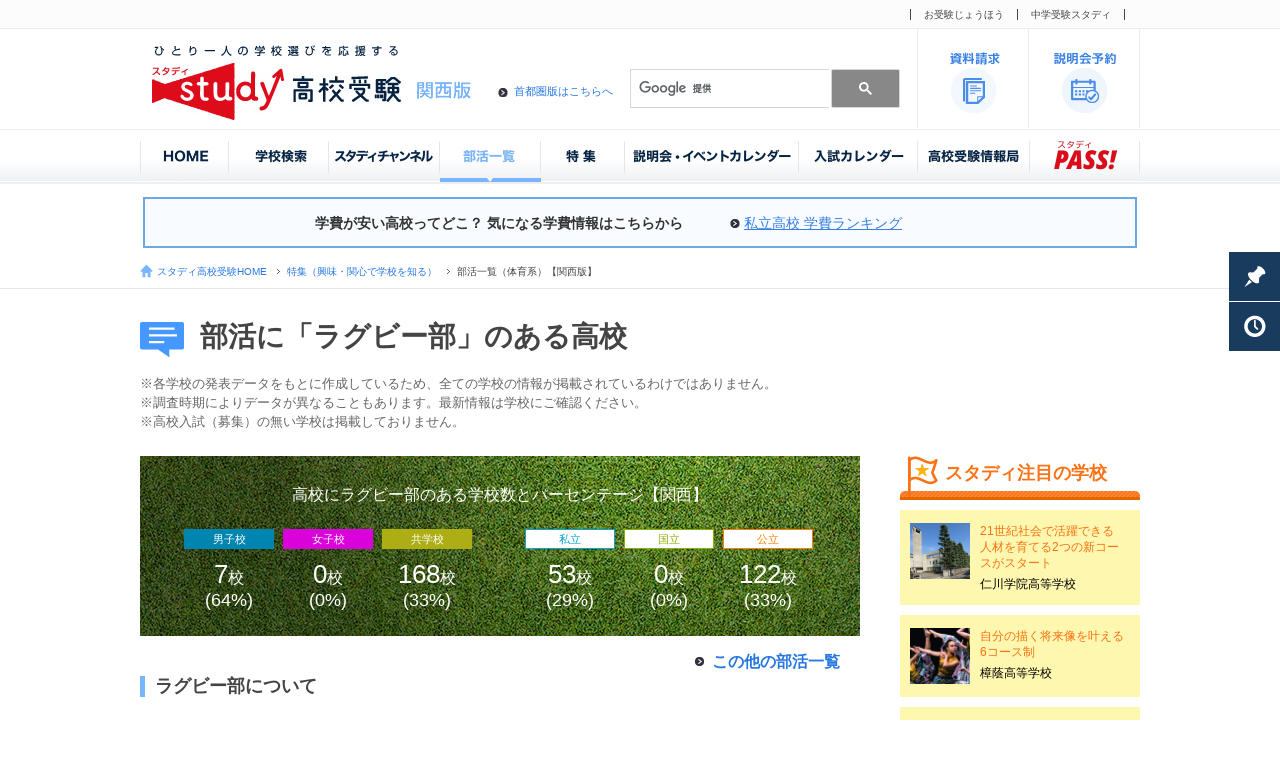

--- FILE ---
content_type: text/html;charset=UTF-8
request_url: https://studyh.jp/kansai/special/club/sports/club.html?c=rugby
body_size: 11125
content:
<!DOCTYPE html>
<html lang="ja">
<head>
    <!-- Google Tag Manager -->
    <script>(function(w,d,s,l,i){w[l]=w[l]||[];w[l].push({'gtm.start':
    new Date().getTime(),event:'gtm.js'});var f=d.getElementsByTagName(s)[0],
    j=d.createElement(s),dl=l!='dataLayer'?'&l='+l:'';j.async=true;j.src=
    'https://www.googletagmanager.com/gtm.js?id='+i+dl;f.parentNode.insertBefore(j,f);
    })(window,document,'script','dataLayer','GTM-W2N3XF9');</script>
    <!-- End Google Tag Manager -->
    <meta charset="utf-8">
    <meta name="format-detection" content="telephone=no">
    <meta name="pinterest" content="nopin" />
    <title>体育系の部活がある関西の高校｜特集 | 関西 | 高校受験情報の「スタディ」</title>
    <meta name="keywords" content="高校受験,高校入試,高校校,高校,受験,私立高校,国立高校,公立中高一貫校,偏差値,学費,入試情報,大学合格,一覧,スタディ,スクール"/>
    <meta name="description" content="スタディは高校受験に挑戦する家族を応援します！"/>
    <meta name="viewport" content="width=1040"/>
    
    <link rel="shortcut icon" href="/favicon.ico"/>
    <link rel="stylesheet" type="text/css" href="/share/css/base.css" />
<link rel="stylesheet" type="text/css" href="/share/css/print.css" media="print"/>
<link rel="stylesheet" type="text/css" href="/css/special/special.css" />
<link rel="stylesheet" type="text/css" href="/css/special/club/club.css" />

</head>
<body>
<!-- Google Tag Manager (noscript) -->
<noscript><iframe src="https://www.googletagmanager.com/ns.html?id=GTM-W2N3XF9"
height="0" width="0" style="display:none;visibility:hidden"></iframe></noscript>
<!-- End Google Tag Manager (noscript) -->
<div id="container">
<div id="header">
<div class="gl-header-navi_relate">
<div class="inner clearfix">
<!-- Google Tag Manager (noscript) -->
<noscript><iframe src="https://www.googletagmanager.com/ns.html?id=GTM-W2N3XF9"
height="0" width="0" style="display:none;visibility:hidden"></iframe></noscript>
<!-- End Google Tag Manager (noscript) -->
<ul>
<li><a href="http://www.ojuken.jp/" target="_blank">お受験じょうほう</a></li>
<li><a href="http://www.study1.jp/" target="_blank">中学受験スタディ</a></li>
<!--<li><a href="http://www.studyj.jp/" target="_blank">塾スタディ</a></li>-->
</ul>
</div>
</div>

<div class="gl-header-box clearfix">
<div class="gl-header-box_left">
<h1><a href="/kansai/"><img src="/share/images/logo.jpg" alt="高校受験スタディ" /></a></h1>
<p class="gl-header-txt_copy"><img src="/share/images/gl-h_copy.gif" alt="ひとり一人の学校選びを応援する" /></p>
<p class="gl-header-navi_kansai arrow-b_header"><a href="/">首都圏版はこちらへ</a></p>
<p class="gl-header-txt_area"><img src="/share/images/gl-h_area_w.gif" alt="首都圏版" /></p>
<div class="gl-header-search">

<script>
  (function() {
    var cx = '000222775939775820177:6p-_b1npfou';
    var gcse = document.createElement('script');
    gcse.type = 'text/javascript';
    gcse.async = true;
    gcse.src = (document.location.protocol == 'https:' ? 'https:' : 'http:') +
        '//cse.google.com/cse.js?cx=' + cx;
    var s = document.getElementsByTagName('script')[0];
    s.parentNode.insertBefore(gcse, s);
  })();
</script>
<gcse:searchbox-only></gcse:searchbox-only>
</div>
</div>
<div class="gl-header-box_right">
<div class="gl-header-navi_utility clearfix">
<ul>
<a href="/kansai/shiryo_req/" target="_blank">
<li>
<p><img src="/share/images/nav_request.gif" width="70" height="75" alt="資料請求" /></p>
<p><!--<span>26</span>&nbsp;校&nbsp;受付中--></p>
</li>
</a>
<a href="/kansai/reservation/">
<li>
<p><img src="/share/images/nav_briefing.gif" width="70" height="75" alt="説明会予約" /></p>
<p><!--<span>8</span>&nbsp;校&nbsp;受付中--></p>
</li>
</a>
</ul>
</div>
</div>
</div>

<!--  ▼グローバルナビ -->
<div class="gl-header-navi">
<div class="inner">
<ul>
<li><a href="/kansai/"><img id="gl-navi_home" src="/share/images/gnav_home.jpg" width="89" height="55" alt="HOME" /></a></li>
<li><a href="/kansai/list/search.html"><img id="gl-navi_list" src="/share/images/gnav_search.jpg" width="100" height="55" alt="学校検索" /></a></li>
<li><a href="/kansai/movie/"><img id="gl-navi_deviation" src="/share/images/gnav_deviation.jpg" width="111" height="55" alt="スタディチャンネル" /></a></li>
<li><a href="/kansai/special/club/sports/"><img id="gl-navi_club" src="/share/images/gnav_club.jpg" width="101" height="55" alt="部活一覧" /></a></li>
<li><a href="/kansai/special/"><img id="gl-navi_special" src="/share/images/gnav_special.jpg" width="84" height="55" alt="特集" /></a></li>
<li><a href="/kansai/briefing_calendar/"><img id="gl-navi_briefing" src="/share/images/gnav_briefing.jpg" width="174" height="55" alt="説明会・イベントカレンダー" /></a></li>
<li><a href="/kansai/exam_calendar/"><img id="gl-navi_exam" src="/share/images/gnav_exam.jpg" width="119" height="55" alt="入試カレンダー" /></a></li>
<li><a href="/kansai/magazine/"><img id="gl-navi_magazine" src="/share/images/gnav_magazine.jpg" width="112" height="55" alt="スタディ高校受験情報局" /></a></li>
<li><a href="http://studypass.jp"　target="_blank"><img id="gl-navi_magazine" src="/share/images/gnav_pass.jpg" width="110" height="55" alt="スタディPASS！" /></a></li>
</ul>
</div>
</div>

<!--  ============== ▼bread-crumb▼ ============== -->
<div id="topic-path">
<div class="inner clearfix">
<ul>
<li id="tp-home"><a href="/kansai/">スタディ高校受験HOME</a></li>
<li><a href="/kansai/special">特集（興味・関心で学校を知る）</a></li>
<li id="tp-current">部活一覧（体育系）【関西版】</li>

</ul>
</div>
</div>
<!--  ============== ▲bread-crumb▲ ============== -->
</div>
<div id="main">
<div id="page-title">
<div class="inner">
<h2>部活に「ラグビー部」のある高校</h2>
<div class="special-about-data">
<p>※各学校の発表データをもとに作成しているため、全ての学校の情報が掲載されているわけではありません。</p>
<p>※調査時期によりデータが異なることもあります。最新情報は学校にご確認ください。</p>
<p>※高校入試（募集）の無い学校は掲載しておりません。</p>
</div></div>
</div>
<!--  ============== ▲page-title ============== -->
<div id="wrap">
<div class="inner clearfix">
<div id="main-box">
<div class="sc_sports clearfix">
<div class="sc-tit">高校にラグビー部のある学校数とパーセンテージ【関西】</div>
<div class="sc-wbox clearfix">
<div class="sc-box">
<div class="sc-box_type sc-box_boy">男子校</div>
<p class="sc-box_num">7<span>校</span></p>
<p class="sc-box_ratio">(64%)</p>
</div>
<div class="sc-box">
<div class="sc-box_type sc-box_girl">女子校</div>
<p class="sc-box_num">0<span>校</span></p>
<p class="sc-box_ratio">(0%)</p>
</div>
<div class="sc-box">
<div class="sc-box_type sc-box_mix">共学校</div>
<p class="sc-box_num">168<span>校</span></p>
<p class="sc-box_ratio">(33%)</p>
</div>
</div>
<div class="sc-wbox clearfix">
<div class="sc-box">
<div class="sc-box_type sc-box_private">私立</div>
<p class="sc-box_num">53<span>校</span></p>
<p class="sc-box_ratio">(29%)</p>
</div>
<div class="sc-box">
<div class="sc-box_type sc-box_national">国立</div>
<p class="sc-box_num">0<span>校</span></p>
<p class="sc-box_ratio">(0%)</p>
</div>
<div class="sc-box">
<div class="sc-box_type sc-box_public">公立</div>
<p class="sc-box_num">122<span>校</span></p>
<p class="sc-box_ratio">(33%)</p>
</div>
</div>
</div><!-- //.sc_sports -->
<div class="o-club-link clearfix">
<div class="fright">
<p class="arrow_club"><a href="../sports/">この他の部活一覧</a></p>
</div>
</div>
<!--  ▼写真なし -->
<div class="club-unit">
<h3 class="vl">ラグビー部について</h3>
<p class="club_txt">日本でのラグビーは、1899年慶応義塾大学の塾生に紹介されたのが最初だと言われます。 以来日本のラグビーは同志社大学、早稲田大学、明治大学など大学ラグビーの伝統校によって発展してきました。<br />
近年では帝京大学など新興勢力も伝統校に肩を並べつつあります。<br />
関東はもちろんですが関西でも盛んなスポーツであり、高校ラグビーでは西日本の高校が優勢だといわれています。<br />
また、世界三大スポーツイベントとも言われている「ラグビーワールドカップ2015」で、日本代表は3勝1敗という成績を残し、2019年には日本で「ラグビーワールドカップ2019」が開催されるため今注目を集めているスポーツとなります。<br />
ラグビーから派生したスポーツとしては、タッチラグビー・タグラグビー・ビーチフットボール等があげられ、小学生からラグビーに親しんでいるご家庭も増えているようです。<br />
<br />
参考：フリー百科事典『ウィキペディア（Wikipedia）』</p>
</div><!-- //club-unit -->
<!-- ▲写真なし -->
<div class="club-unit_list" id="club_boy">
<div class="tab_light_unit">
<ul>
<li class="tab_light_on">男子校</li>
<li class="tab_light"><a href="#club_girl">女子校</a></li>
<li class="tab_light"><a href="#club_mix">共学校</a></li>
</ul>
</div>
<div class="unit-title unit-title_boy"><h3>ラグビー部のある高校の一覧【男子校】</h3></div>
<div class="club-list">
<dl class="clubl_th">
<dt class="clubl_no">No</dt>
<dd class="clubl_add">所在地</dd>
<dd class="clubl_type">学校設置</dd>
<dd class="clubl_name_th">学校名</dd>
</dl>
<dl>
<dt class="clubl_no">1</dt>
<dd class="clubl_add">大阪府</dd>
<dd class="clubl_type co-private">私立</dd>
<dd class="clubl_name"><a href="/kansai/school/C28P006/">興國高等学校</a></dd>
</dl>
<dl>
<dt class="clubl_no">2</dt>
<dd class="clubl_add">大阪府</dd>
<dd class="clubl_type co-private">私立</dd>
<dd class="clubl_name"><a href="/kansai/school/C28P008/">東大阪大学柏原高等学校</a></dd>
</dl>
<dl class="add-sp">
<dt class="clubl_no">3</dt>
<dd class="clubl_add">兵庫県</dd>
<dd class="clubl_type co-private">私立</dd>
<dd class="clubl_name"><a href="/kansai/school/C29P003/">甲南高等学校</a></dd>
</dl>
<dl>
<dt class="clubl_no">4</dt>
<dd class="clubl_add">兵庫県</dd>
<dd class="clubl_type co-private">私立</dd>
<dd class="clubl_name"><a href="/kansai/school/C29P008/">彩星工科高等学校</a></dd>
</dl>
<dl>
<dt class="clubl_no">5</dt>
<dd class="clubl_add">兵庫県</dd>
<dd class="clubl_type co-private">私立</dd>
<dd class="clubl_name"><a href="/kansai/school/C29P011/">灘高等学校</a></dd>
</dl>
<dl>
<dt class="clubl_no">6</dt>
<dd class="clubl_add">兵庫県</dd>
<dd class="clubl_type co-private">私立</dd>
<dd class="clubl_name"><a href="/kansai/school/C29P002/">報徳学園高等学校</a></dd>
</dl>
<dl class="add-sp">
<dt class="clubl_no">7</dt>
<dd class="clubl_add">京都府</dd>
<dd class="clubl_type co-private">私立</dd>
<dd class="clubl_name"><a href="/kansai/school/C27P002/">東山高等学校</a></dd>
</dl>
</div><!-- //club-list -->
</div><!-- //club-unit_list -->
<div class="club-unit_list" id="club_girl">
<div class="tab_light_unit">
<ul>
<li class="tab_light"><a href="#club_boy">男子校</a></li>
<li class="tab_light_on">女子校</li>
<li class="tab_light"><a href="#club_mix">共学校</a></li>
</ul>
</div>
<div class="unit-title unit-title_girl"><h3>ラグビー部のある高校の一覧【女子校】</h3></div>
<div class="club-list">
<dl class="clubl_th">
<dt class="clubl_no">No</dt>
<dd class="clubl_add">所在地</dd>
<dd class="clubl_type">学校設置</dd>
<dd class="clubl_name_th">学校名</dd>
</dl>
<p style="margin-top:20px;text-align:center;">ありません</p>
</div><!-- //club-list -->
</div><!-- //club-unit_list -->
<div class="club-unit_list" id="club_mix">
<div class="tab_light_unit">
<ul>
<li class="tab_light"><a href="#club_boy">男子校</a></li>
<li class="tab_light"><a href="#club_girl">女子校</a></li>
<li class="tab_light_on">共学校</li>
</ul>
</div>
<div class="unit-title unit-title_mix"><h3>ラグビー部のある高校の一覧【共学校】</h3></div>
<div class="club-list">
<dl class="clubl_th">
<dt class="clubl_no">No</dt>
<dd class="clubl_add">所在地</dd>
<dd class="clubl_type">学校設置</dd>
<dd class="clubl_name_th">学校名</dd>
</dl>
<dl>
<dt class="clubl_no">1</dt>
<dd class="clubl_add">大阪府</dd>
<dd class="clubl_type co-private">私立</dd>
<dd class="clubl_name"><a href="/kansai/school/C28P003/">上宮高等学校</a></dd>
</dl>
<dl>
<dt class="clubl_no">2</dt>
<dd class="clubl_add">大阪府</dd>
<dd class="clubl_type co-private">私立</dd>
<dd class="clubl_name"><a href="/kansai/school/C28P031/">上宮太子高等学校</a></dd>
</dl>
<dl>
<dt class="clubl_no">3</dt>
<dd class="clubl_add">大阪府</dd>
<dd class="clubl_type co-private">私立</dd>
<dd class="clubl_name"><a href="/kansai/school/C28P033/">追手門学院高等学校</a></dd>
</dl>
<dl>
<dt class="clubl_no">4</dt>
<dd class="clubl_add">大阪府</dd>
<dd class="clubl_type co-private">私立</dd>
<dd class="clubl_name"><a href="/kansai/school/C28P035/">大阪高等学校</a></dd>
</dl>
<dl>
<dt class="clubl_no">5</dt>
<dd class="clubl_add">大阪府</dd>
<dd class="clubl_type co-private">私立</dd>
<dd class="clubl_name"><a href="/kansai/school/C28P037/">大阪学院大学高等学校</a></dd>
</dl>
<dl>
<dt class="clubl_no">6</dt>
<dd class="clubl_add">大阪府</dd>
<dd class="clubl_type co-private">私立</dd>
<dd class="clubl_name"><a href="/kansai/school/C28P041/">大阪産業大学附属高等学校</a></dd>
</dl>
<dl>
<dt class="clubl_no">7</dt>
<dd class="clubl_add">大阪府</dd>
<dd class="clubl_type co-private">私立</dd>
<dd class="clubl_name"><a href="/kansai/school/C28P042/">大阪商業大学高等学校</a></dd>
</dl>
<dl>
<dt class="clubl_no">8</dt>
<dd class="clubl_add">大阪府</dd>
<dd class="clubl_type co-private">私立</dd>
<dd class="clubl_name"><a href="/kansai/school/C28P045/">大阪体育大学浪商高等学校</a></dd>
</dl>
<dl>
<dt class="clubl_no">9</dt>
<dd class="clubl_add">大阪府</dd>
<dd class="clubl_type co-private">私立</dd>
<dd class="clubl_name"><a href="/kansai/school/C28P046/">大阪電気通信大学高等学校</a></dd>
</dl>
<dl>
<dt class="clubl_no">10</dt>
<dd class="clubl_add">大阪府</dd>
<dd class="clubl_type co-private">私立</dd>
<dd class="clubl_name"><a href="/kansai/school/C28P047/">大阪桐蔭高等学校</a></dd>
</dl>
<dl>
<dt class="clubl_no">11</dt>
<dd class="clubl_add">大阪府</dd>
<dd class="clubl_type co-private">私立</dd>
<dd class="clubl_name"><a href="/kansai/school/C28P049/">開明高等学校</a></dd>
</dl>
<dl>
<dt class="clubl_no">12</dt>
<dd class="clubl_add">大阪府</dd>
<dd class="clubl_type co-private">私立</dd>
<dd class="clubl_name"><a href="/kansai/school/C28P050/">関西大倉高等学校</a></dd>
</dl>
<dl>
<dt class="clubl_no">13</dt>
<dd class="clubl_add">大阪府</dd>
<dd class="clubl_type co-private">私立</dd>
<dd class="clubl_name"><a href="/kansai/school/C28P051/">関西創価高等学校</a></dd>
</dl>
<dl>
<dt class="clubl_no">14</dt>
<dd class="clubl_add">大阪府</dd>
<dd class="clubl_type co-private">私立</dd>
<dd class="clubl_name"><a href="/kansai/school/C28P053/">関西大学第一高等学校</a></dd>
</dl>
<dl>
<dt class="clubl_no">15</dt>
<dd class="clubl_add">大阪府</dd>
<dd class="clubl_type co-private">私立</dd>
<dd class="clubl_name"><a href="/kansai/school/C28P054/">関西大学北陽高等学校</a></dd>
</dl>
<dl>
<dt class="clubl_no">16</dt>
<dd class="clubl_add">大阪府</dd>
<dd class="clubl_type co-private">私立</dd>
<dd class="clubl_name"><a href="/kansai/school/C28P058/">近畿大学附属高等学校</a></dd>
</dl>
<dl>
<dt class="clubl_no">17</dt>
<dd class="clubl_add">大阪府</dd>
<dd class="clubl_type co-private">私立</dd>
<dd class="clubl_name"><a href="/kansai/school/C28P064/">金光大阪高等学校</a></dd>
</dl>
<dl>
<dt class="clubl_no">18</dt>
<dd class="clubl_add">大阪府</dd>
<dd class="clubl_type co-private">私立</dd>
<dd class="clubl_name"><a href="/kansai/school/C28P056/">金光藤蔭高等学校</a></dd>
</dl>
<dl>
<dt class="clubl_no">19</dt>
<dd class="clubl_add">大阪府</dd>
<dd class="clubl_type co-private">私立</dd>
<dd class="clubl_name"><a href="/kansai/school/C28P068/">常翔学園高等学校</a></dd>
</dl>
<dl>
<dt class="clubl_no">20</dt>
<dd class="clubl_add">大阪府</dd>
<dd class="clubl_type co-private">私立</dd>
<dd class="clubl_name"><a href="/kansai/school/C28P069/">常翔啓光学園高等学校</a></dd>
</dl>
<dl>
<dt class="clubl_no">21</dt>
<dd class="clubl_add">大阪府</dd>
<dd class="clubl_type co-private">私立</dd>
<dd class="clubl_name"><a href="/kansai/school/C28P071/">精華高等学校</a></dd>
</dl>
<dl>
<dt class="clubl_no">22</dt>
<dd class="clubl_add">大阪府</dd>
<dd class="clubl_type co-private">私立</dd>
<dd class="clubl_name"><a href="/kansai/school/C28P072/">清教学園高等学校</a></dd>
</dl>
<dl>
<dt class="clubl_no">23</dt>
<dd class="clubl_add">大阪府</dd>
<dd class="clubl_type co-private">私立</dd>
<dd class="clubl_name"><a href="/kansai/school/C28P077/">太成学院大学高等学校</a></dd>
</dl>
<dl>
<dt class="clubl_no">24</dt>
<dd class="clubl_add">大阪府</dd>
<dd class="clubl_type co-private">私立</dd>
<dd class="clubl_name"><a href="/kansai/school/C28P076/">大商学園高等学校</a></dd>
</dl>
<dl>
<dt class="clubl_no">25</dt>
<dd class="clubl_add">大阪府</dd>
<dd class="clubl_type co-private">私立</dd>
<dd class="clubl_name"><a href="/kansai/school/C28P079/">東海大学付属大阪仰星高等学校</a></dd>
</dl>
<dl>
<dt class="clubl_no">26</dt>
<dd class="clubl_add">大阪府</dd>
<dd class="clubl_type co-private">私立</dd>
<dd class="clubl_name"><a href="/kansai/school/C28P080/">同志社香里高等学校</a></dd>
</dl>
<dl>
<dt class="clubl_no">27</dt>
<dd class="clubl_add">大阪府</dd>
<dd class="clubl_type co-private">私立</dd>
<dd class="clubl_name"><a href="/kansai/school/C28P066/">浪速高等学校</a></dd>
</dl>
<dl>
<dt class="clubl_no">28</dt>
<dd class="clubl_add">大阪府</dd>
<dd class="clubl_type co-private">私立</dd>
<dd class="clubl_name"><a href="/kansai/school/C28P088/">箕面学園高等学校</a></dd>
</dl>
<dl>
<dt class="clubl_no">29</dt>
<dd class="clubl_add">大阪府</dd>
<dd class="clubl_type co-private">私立</dd>
<dd class="clubl_name"><a href="/kansai/school/C28P090/">桃山学院高等学校</a></dd>
</dl>
<dl>
<dt class="clubl_no">30</dt>
<dd class="clubl_add">大阪府</dd>
<dd class="clubl_type co-private">私立</dd>
<dd class="clubl_name"><a href="/kansai/school/C28P082/">利晶学園高等学校</a></dd>
</dl>
<dl>
<dt class="clubl_no">31</dt>
<dd class="clubl_add">大阪府</dd>
<dd class="clubl_type co-private">私立</dd>
<dd class="clubl_name"><a href="/kansai/school/C28P083/">利晶学園大阪立命館高等学校</a></dd>
</dl>
<dl>
<dt class="clubl_no">32</dt>
<dd class="clubl_add">大阪府</dd>
<dd class="clubl_type co-private">私立</dd>
<dd class="clubl_name"><a href="/kansai/school/C28P092/">早稲田大阪高等学校</a></dd>
</dl>
<dl>
<dt class="clubl_no">33</dt>
<dd class="clubl_add">大阪府</dd>
<dd class="clubl_type co-public">公立</dd>
<dd class="clubl_name"><a href="/kansai/school/C28C025/">大阪府立旭高等学校</a></dd>
</dl>
<dl>
<dt class="clubl_no">34</dt>
<dd class="clubl_add">大阪府</dd>
<dd class="clubl_type co-public">公立</dd>
<dd class="clubl_name"><a href="/kansai/school/C28C089/">大阪府立生野高等学校</a></dd>
</dl>
<dl>
<dt class="clubl_no">35</dt>
<dd class="clubl_add">大阪府</dd>
<dd class="clubl_type co-public">公立</dd>
<dd class="clubl_name"><a href="/kansai/school/C28C012/">大阪府立泉尾工業高等学校</a></dd>
</dl>
<dl>
<dt class="clubl_no">36</dt>
<dd class="clubl_add">大阪府</dd>
<dd class="clubl_type co-public">公立</dd>
<dd class="clubl_name"><a href="/kansai/school/C28C009/">大阪府立市岡高等学校</a></dd>
</dl>
<dl>
<dt class="clubl_no">37</dt>
<dd class="clubl_add">大阪府</dd>
<dd class="clubl_type co-public">公立</dd>
<dd class="clubl_name"><a href="/kansai/school/C28C070/">大阪府立いちりつ高等学校</a></dd>
</dl>
<dl>
<dt class="clubl_no">38</dt>
<dd class="clubl_add">大阪府</dd>
<dd class="clubl_type co-public">公立</dd>
<dd class="clubl_name"><a href="/kansai/school/C28C076/">大阪府立茨木高等学校</a></dd>
</dl>
<dl>
<dt class="clubl_no">39</dt>
<dd class="clubl_add">大阪府</dd>
<dd class="clubl_type co-public">公立</dd>
<dd class="clubl_name"><a href="/kansai/school/C28C075/">大阪府立茨木西高等学校</a></dd>
</dl>
<dl>
<dt class="clubl_no">40</dt>
<dd class="clubl_add">大阪府</dd>
<dd class="clubl_type co-public">公立</dd>
<dd class="clubl_name"><a href="/kansai/school/C28C135/">大阪府立今宮工科高等学校</a></dd>
</dl>
<dl>
<dt class="clubl_no">41</dt>
<dd class="clubl_add">大阪府</dd>
<dd class="clubl_type co-public">公立</dd>
<dd class="clubl_name"><a href="/kansai/school/C28C007/">大阪府立大手前高等学校</a></dd>
</dl>
<dl>
<dt class="clubl_no">42</dt>
<dd class="clubl_add">大阪府</dd>
<dd class="clubl_type co-public">公立</dd>
<dd class="clubl_name"><a href="/kansai/school/C28C049/">大阪府立鳳高等学校</a></dd>
</dl>
<dl>
<dt class="clubl_no">43</dt>
<dd class="clubl_add">大阪府</dd>
<dd class="clubl_type co-public">公立</dd>
<dd class="clubl_name"><a href="/kansai/school/C28C077/">大阪府立春日丘高等学校</a></dd>
</dl>
<dl>
<dt class="clubl_no">44</dt>
<dd class="clubl_add">大阪府</dd>
<dd class="clubl_type co-public">公立</dd>
<dd class="clubl_name"><a href="/kansai/school/C28C094/">大阪府立門真西高等学校</a></dd>
</dl>
<dl>
<dt class="clubl_no">45</dt>
<dd class="clubl_add">大阪府</dd>
<dd class="clubl_type co-public">公立</dd>
<dd class="clubl_name"><a href="/kansai/school/C28C148/">大阪府立北かわち皐が丘高等学校</a></dd>
</dl>
<dl>
<dt class="clubl_no">46</dt>
<dd class="clubl_add">大阪府</dd>
<dd class="clubl_type co-public">公立</dd>
<dd class="clubl_name"><a href="/kansai/school/C28C032/">大阪府立北野高等学校</a></dd>
</dl>
<dl>
<dt class="clubl_no">47</dt>
<dd class="clubl_add">大阪府</dd>
<dd class="clubl_type co-public">公立</dd>
<dd class="clubl_name"><a href="/kansai/school/C28C014/">大阪府立高津高等学校</a></dd>
</dl>
<dl>
<dt class="clubl_no">48</dt>
<dd class="clubl_add">大阪府</dd>
<dd class="clubl_type co-public">公立</dd>
<dd class="clubl_name"><a href="/kansai/school/C28C137/">大阪府立堺工科高等学校</a></dd>
</dl>
<dl>
<dt class="clubl_no">49</dt>
<dd class="clubl_add">大阪府</dd>
<dd class="clubl_type co-public">公立</dd>
<dd class="clubl_name"><a href="/kansai/school/C28C054/">大阪府立桜塚高等学校</a></dd>
</dl>
<dl>
<dt class="clubl_no">50</dt>
<dd class="clubl_add">大阪府</dd>
<dd class="clubl_type co-public">公立</dd>
<dd class="clubl_name"><a href="/kansai/school/C28C156/">大阪府立四條畷高等学校</a></dd>
</dl>
<dl>
<dt class="clubl_no">51</dt>
<dd class="clubl_add">大阪府</dd>
<dd class="clubl_type co-public">公立</dd>
<dd class="clubl_name"><a href="/kansai/school/C28C058/">大阪府立渋谷高等学校</a></dd>
</dl>
<dl>
<dt class="clubl_no">52</dt>
<dd class="clubl_add">大阪府</dd>
<dd class="clubl_type co-public">公立</dd>
<dd class="clubl_name"><a href="/kansai/school/C28C103/">大阪府立島本高等学校</a></dd>
</dl>
<dl>
<dt class="clubl_no">53</dt>
<dd class="clubl_add">大阪府</dd>
<dd class="clubl_type co-public">公立</dd>
<dd class="clubl_name"><a href="/kansai/school/C28C015/">大阪府立清水谷高等学校</a></dd>
</dl>
<dl>
<dt class="clubl_no">54</dt>
<dd class="clubl_add">大阪府</dd>
<dd class="clubl_type co-public">公立</dd>
<dd class="clubl_name"><a href="/kansai/school/C28C028/">大阪府立住吉高等学校</a></dd>
</dl>
<dl>
<dt class="clubl_no">55</dt>
<dd class="clubl_add">大阪府</dd>
<dd class="clubl_type co-public">公立</dd>
<dd class="clubl_name"><a href="/kansai/school/C28C095/">大阪府立摂津高等学校</a></dd>
</dl>
<dl>
<dt class="clubl_no">56</dt>
<dd class="clubl_add">大阪府</dd>
<dd class="clubl_type co-public">公立</dd>
<dd class="clubl_name"><a href="/kansai/school/C28C044/">大阪府立泉北高等学校</a></dd>
</dl>
<dl>
<dt class="clubl_no">57</dt>
<dd class="clubl_add">大阪府</dd>
<dd class="clubl_type co-public">公立</dd>
<dd class="clubl_name"><a href="/kansai/school/C28C061/">大阪府立千里高等学校</a></dd>
</dl>
<dl>
<dt class="clubl_no">58</dt>
<dd class="clubl_add">大阪府</dd>
<dd class="clubl_type co-public">公立</dd>
<dd class="clubl_name"><a href="/kansai/school/C28C146/">大阪府立千里青雲高等学校</a></dd>
</dl>
<dl>
<dt class="clubl_no">59</dt>
<dd class="clubl_add">大阪府</dd>
<dd class="clubl_type co-public">公立</dd>
<dd class="clubl_name"><a href="/kansai/school/C28C157/">大阪府立大正白稜高等学校</a></dd>
</dl>
<dl>
<dt class="clubl_no">60</dt>
<dd class="clubl_add">大阪府</dd>
<dd class="clubl_type co-public">公立</dd>
<dd class="clubl_name"><a href="/kansai/school/C28C066/">大阪府立高槻北高等学校</a></dd>
</dl>
<dl>
<dt class="clubl_no">61</dt>
<dd class="clubl_add">大阪府</dd>
<dd class="clubl_type co-public">公立</dd>
<dd class="clubl_name"><a href="/kansai/school/C28C029/">大阪府立天王寺高等学校</a></dd>
</dl>
<dl>
<dt class="clubl_no">62</dt>
<dd class="clubl_add">大阪府</dd>
<dd class="clubl_type co-public">公立</dd>
<dd class="clubl_name"><a href="/kansai/school/C28C055/">大阪府立刀根山高等学校</a></dd>
</dl>
<dl>
<dt class="clubl_no">63</dt>
<dd class="clubl_add">大阪府</dd>
<dd class="clubl_type co-public">公立</dd>
<dd class="clubl_name"><a href="/kansai/school/C28C083/">大阪府立富田林高等学校</a></dd>
</dl>
<dl>
<dt class="clubl_no">64</dt>
<dd class="clubl_add">大阪府</dd>
<dd class="clubl_type co-public">公立</dd>
<dd class="clubl_name"><a href="/kansai/school/C28C072/">大阪府立長尾高等学校</a></dd>
</dl>
<dl>
<dt class="clubl_no">65</dt>
<dd class="clubl_add">大阪府</dd>
<dd class="clubl_type co-public">公立</dd>
<dd class="clubl_name"><a href="/kansai/school/C28C039/">大阪府立長吉高等学校</a></dd>
</dl>
<dl>
<dt class="clubl_no">66</dt>
<dd class="clubl_add">大阪府</dd>
<dd class="clubl_type co-public">公立</dd>
<dd class="clubl_name"><a href="/kansai/school/C28C031/">大阪府立西成高等学校</a></dd>
</dl>
<dl>
<dt class="clubl_no">67</dt>
<dd class="clubl_add">大阪府</dd>
<dd class="clubl_type co-public">公立</dd>
<dd class="clubl_name"><a href="/kansai/school/C28C133/">大阪府立西野田工科高等学校</a></dd>
</dl>
<dl>
<dt class="clubl_no">68</dt>
<dd class="clubl_add">大阪府</dd>
<dd class="clubl_type co-public">公立</dd>
<dd class="clubl_name"><a href="/kansai/school/C28C085/">大阪府立寝屋川高等学校</a></dd>
</dl>
<dl>
<dt class="clubl_no">69</dt>
<dd class="clubl_add">大阪府</dd>
<dd class="clubl_type co-public">公立</dd>
<dd class="clubl_name"><a href="/kansai/school/C28C090/">大阪府立野崎高等学校</a></dd>
</dl>
<dl>
<dt class="clubl_no">70</dt>
<dd class="clubl_add">大阪府</dd>
<dd class="clubl_type co-public">公立</dd>
<dd class="clubl_name"><a href="/kansai/school/C28C091/">大阪府立伯太高等学校</a></dd>
</dl>
<dl>
<dt class="clubl_no">71</dt>
<dd class="clubl_add">大阪府</dd>
<dd class="clubl_type co-public">公立</dd>
<dd class="clubl_name"><a href="/kansai/school/C28C099/">大阪府立花園高等学校</a></dd>
</dl>
<dl>
<dt class="clubl_no">72</dt>
<dd class="clubl_add">大阪府</dd>
<dd class="clubl_type co-public">公立</dd>
<dd class="clubl_name"><a href="/kansai/school/C28C036/">大阪府立汎愛高等学校</a></dd>
</dl>
<dl>
<dt class="clubl_no">73</dt>
<dd class="clubl_add">大阪府</dd>
<dd class="clubl_type co-public">公立</dd>
<dd class="clubl_name"><a href="/kansai/school/C28C030/">大阪府立阪南高等学校</a></dd>
</dl>
<dl>
<dt class="clubl_no">74</dt>
<dd class="clubl_add">大阪府</dd>
<dd class="clubl_type co-public">公立</dd>
<dd class="clubl_name"><a href="/kansai/school/C28C038/">大阪府立東住吉高等学校</a></dd>
</dl>
<dl>
<dt class="clubl_no">75</dt>
<dd class="clubl_add">大阪府</dd>
<dd class="clubl_type co-public">公立</dd>
<dd class="clubl_name"><a href="/kansai/school/C28C043/">大阪府立東百舌鳥高等学校</a></dd>
</dl>
<dl>
<dt class="clubl_no">76</dt>
<dd class="clubl_add">大阪府</dd>
<dd class="clubl_type co-public">公立</dd>
<dd class="clubl_name"><a href="/kansai/school/C28C033/">大阪府立東淀川高等学校</a></dd>
</dl>
<dl>
<dt class="clubl_no">77</dt>
<dd class="clubl_add">大阪府</dd>
<dd class="clubl_type co-public">公立</dd>
<dd class="clubl_name"><a href="/kansai/school/C28C123/">大阪府立枚岡樟風高等学校</a></dd>
</dl>
<dl>
<dt class="clubl_no">78</dt>
<dd class="clubl_add">大阪府</dd>
<dd class="clubl_type co-public">公立</dd>
<dd class="clubl_name"><a href="/kansai/school/C28C074/">大阪府立枚方高等学校</a></dd>
</dl>
<dl>
<dt class="clubl_no">79</dt>
<dd class="clubl_add">大阪府</dd>
<dd class="clubl_type co-public">公立</dd>
<dd class="clubl_name"><a href="/kansai/school/C28C120/">大阪府立枚方津田高等学校</a></dd>
</dl>
<dl>
<dt class="clubl_no">80</dt>
<dd class="clubl_add">大阪府</dd>
<dd class="clubl_type co-public">公立</dd>
<dd class="clubl_name"><a href="/kansai/school/C28C116/">大阪府立福井高等学校</a></dd>
</dl>
<dl>
<dt class="clubl_no">81</dt>
<dd class="clubl_add">大阪府</dd>
<dd class="clubl_type co-public">公立</dd>
<dd class="clubl_name"><a href="/kansai/school/C28C097/">大阪府立藤井寺高等学校</a></dd>
</dl>
<dl>
<dt class="clubl_no">82</dt>
<dd class="clubl_add">大阪府</dd>
<dd class="clubl_type co-public">公立</dd>
<dd class="clubl_name"><a href="/kansai/school/C28C101/">大阪府立布施高等学校</a></dd>
</dl>
<dl>
<dt class="clubl_no">83</dt>
<dd class="clubl_add">大阪府</dd>
<dd class="clubl_type co-public">公立</dd>
<dd class="clubl_name"><a href="/kansai/school/C28C143/">大阪府立布施工科高等学校</a></dd>
</dl>
<dl>
<dt class="clubl_no">84</dt>
<dd class="clubl_add">大阪府</dd>
<dd class="clubl_type co-public">公立</dd>
<dd class="clubl_name"><a href="/kansai/school/C28C145/">大阪府立北摂つばさ高等学校</a></dd>
</dl>
<dl>
<dt class="clubl_no">85</dt>
<dd class="clubl_add">大阪府</dd>
<dd class="clubl_type co-public">公立</dd>
<dd class="clubl_name"><a href="/kansai/school/C28C073/">大阪府立牧野高等学校</a></dd>
</dl>
<dl>
<dt class="clubl_no">86</dt>
<dd class="clubl_add">大阪府</dd>
<dd class="clubl_type co-public">公立</dd>
<dd class="clubl_name"><a href="/kansai/school/C28C065/">大阪府立三島高等学校</a></dd>
</dl>
<dl>
<dt class="clubl_no">87</dt>
<dd class="clubl_add">大阪府</dd>
<dd class="clubl_type co-public">公立</dd>
<dd class="clubl_name"><a href="/kansai/school/C28C147/">大阪府立みどり清朋高等学校</a></dd>
</dl>
<dl>
<dt class="clubl_no">88</dt>
<dd class="clubl_add">大阪府</dd>
<dd class="clubl_type co-public">公立</dd>
<dd class="clubl_name"><a href="/kansai/school/C28C005/">大阪府立都島工業高等学校</a></dd>
</dl>
<dl>
<dt class="clubl_no">89</dt>
<dd class="clubl_add">大阪府</dd>
<dd class="clubl_type co-public">公立</dd>
<dd class="clubl_name"><a href="/kansai/school/C28C112/">大阪府立守口東高等学校</a></dd>
</dl>
<dl>
<dt class="clubl_no">90</dt>
<dd class="clubl_add">大阪府</dd>
<dd class="clubl_type co-public">公立</dd>
<dd class="clubl_name"><a href="/kansai/school/C28C078/">大阪府立八尾高等学校</a></dd>
</dl>
<dl>
<dt class="clubl_no">91</dt>
<dd class="clubl_add">大阪府</dd>
<dd class="clubl_type co-public">公立</dd>
<dd class="clubl_name"><a href="/kansai/school/C28C113/">大阪府立八尾北高等学校</a></dd>
</dl>
<dl>
<dt class="clubl_no">92</dt>
<dd class="clubl_add">大阪府</dd>
<dd class="clubl_type co-public">公立</dd>
<dd class="clubl_name"><a href="/kansai/school/C28C119/">大阪府立山田高等学校</a></dd>
</dl>
<dl>
<dt class="clubl_no">93</dt>
<dd class="clubl_add">大阪府</dd>
<dd class="clubl_type co-public">公立</dd>
<dd class="clubl_name"><a href="/kansai/school/C28C134/">大阪府立淀川工科高等学校</a></dd>
</dl>
<dl>
<dt class="clubl_no">94</dt>
<dd class="clubl_add">大阪府</dd>
<dd class="clubl_type co-public">公立</dd>
<dd class="clubl_name"><a href="/kansai/school/C28C158/">大阪府立淀川清流高等学校</a></dd>
</dl>
<dl>
<dt class="clubl_no">95</dt>
<dd class="clubl_add">大阪府</dd>
<dd class="clubl_type co-public">公立</dd>
<dd class="clubl_name"><a href="/kansai/school/C28C144/">大阪府立緑風冠高等学校</a></dd>
</dl>
<dl>
<dt class="clubl_no">96</dt>
<dd class="clubl_add">大阪府</dd>
<dd class="clubl_type co-public">公立</dd>
<dd class="clubl_name"><a href="/kansai/school/C28C098/">東大阪市立日新高等学校</a></dd>
</dl>
<dl class="add-sp">
<dt class="clubl_no">97</dt>
<dd class="clubl_add">兵庫県</dd>
<dd class="clubl_type co-private">私立</dd>
<dd class="clubl_name"><a href="/kansai/school/C29P025/">芦屋学園高等学校</a></dd>
</dl>
<dl>
<dt class="clubl_no">98</dt>
<dd class="clubl_add">兵庫県</dd>
<dd class="clubl_type co-private">私立</dd>
<dd class="clubl_name"><a href="/kansai/school/C29P028/">関西学院高等部</a></dd>
</dl>
<dl>
<dt class="clubl_no">99</dt>
<dd class="clubl_add">兵庫県</dd>
<dd class="clubl_type co-private">私立</dd>
<dd class="clubl_name"><a href="/kansai/school/C29P032/">神戸弘陵学園高等学校</a></dd>
</dl>
<dl>
<dt class="clubl_no">100</dt>
<dd class="clubl_add">兵庫県</dd>
<dd class="clubl_type co-public">公立</dd>
<dd class="clubl_name"><a href="/kansai/school/C29C028/">尼崎市立尼崎高等学校</a></dd>
</dl>
<dl>
<dt class="clubl_no">101</dt>
<dd class="clubl_add">兵庫県</dd>
<dd class="clubl_type co-public">公立</dd>
<dd class="clubl_name"><a href="/kansai/school/C29C134/">尼崎市立尼崎双星高等学校</a></dd>
</dl>
<dl>
<dt class="clubl_no">102</dt>
<dd class="clubl_add">兵庫県</dd>
<dd class="clubl_type co-public">公立</dd>
<dd class="clubl_name"><a href="/kansai/school/C29C129/">神戸市立科学技術高等学校</a></dd>
</dl>
<dl>
<dt class="clubl_no">103</dt>
<dd class="clubl_add">兵庫県</dd>
<dd class="clubl_type co-public">公立</dd>
<dd class="clubl_name"><a href="/kansai/school/C29C133/">神戸市立須磨翔風高等学校</a></dd>
</dl>
<dl>
<dt class="clubl_no">104</dt>
<dd class="clubl_add">兵庫県</dd>
<dd class="clubl_type co-public">公立</dd>
<dd class="clubl_name"><a href="/kansai/school/C29C126/">神戸市立六甲アイランド高等学校</a></dd>
</dl>
<dl>
<dt class="clubl_no">105</dt>
<dd class="clubl_add">兵庫県</dd>
<dd class="clubl_type co-public">公立</dd>
<dd class="clubl_name"><a href="/kansai/school/C29C039/">兵庫県立明石清水高等学校</a></dd>
</dl>
<dl>
<dt class="clubl_no">106</dt>
<dd class="clubl_add">兵庫県</dd>
<dd class="clubl_type co-public">公立</dd>
<dd class="clubl_name"><a href="/kansai/school/C29C119/">兵庫県立明石城西高等学校</a></dd>
</dl>
<dl>
<dt class="clubl_no">107</dt>
<dd class="clubl_add">兵庫県</dd>
<dd class="clubl_type co-public">公立</dd>
<dd class="clubl_name"><a href="/kansai/school/C29C035/">兵庫県立明石西高等学校</a></dd>
</dl>
<dl>
<dt class="clubl_no">108</dt>
<dd class="clubl_add">兵庫県</dd>
<dd class="clubl_type co-public">公立</dd>
<dd class="clubl_name"><a href="/kansai/school/C29C049/">兵庫県立芦屋高等学校</a></dd>
</dl>
<dl>
<dt class="clubl_no">109</dt>
<dd class="clubl_add">兵庫県</dd>
<dd class="clubl_type co-public">公立</dd>
<dd class="clubl_name"><a href="/kansai/school/C29C031/">兵庫県立尼崎高等学校</a></dd>
</dl>
<dl>
<dt class="clubl_no">110</dt>
<dd class="clubl_add">兵庫県</dd>
<dd class="clubl_type co-public">公立</dd>
<dd class="clubl_name"><a href="/kansai/school/C29C029/">兵庫県立尼崎北高等学校</a></dd>
</dl>
<dl>
<dt class="clubl_no">111</dt>
<dd class="clubl_add">兵庫県</dd>
<dd class="clubl_type co-public">公立</dd>
<dd class="clubl_name"><a href="/kansai/school/C29C030/">兵庫県立尼崎工業高等学校</a></dd>
</dl>
<dl>
<dt class="clubl_no">112</dt>
<dd class="clubl_add">兵庫県</dd>
<dd class="clubl_type co-public">公立</dd>
<dd class="clubl_name"><a href="/kansai/school/C29C137/">兵庫県立尼崎西高等学校</a></dd>
</dl>
<dl>
<dt class="clubl_no">113</dt>
<dd class="clubl_add">兵庫県</dd>
<dd class="clubl_type co-public">公立</dd>
<dd class="clubl_name"><a href="/kansai/school/C29C053/">兵庫県立伊丹高等学校</a></dd>
</dl>
<dl>
<dt class="clubl_no">114</dt>
<dd class="clubl_add">兵庫県</dd>
<dd class="clubl_type co-public">公立</dd>
<dd class="clubl_name"><a href="/kansai/school/C29C052/">兵庫県立伊丹北高等学校</a></dd>
</dl>
<dl>
<dt class="clubl_no">115</dt>
<dd class="clubl_add">兵庫県</dd>
<dd class="clubl_type co-public">公立</dd>
<dd class="clubl_name"><a href="/kansai/school/C29C059/">兵庫県立加古川西高等学校</a></dd>
</dl>
<dl>
<dt class="clubl_no">116</dt>
<dd class="clubl_add">兵庫県</dd>
<dd class="clubl_type co-public">公立</dd>
<dd class="clubl_name"><a href="/kansai/school/C29C114/">兵庫県立川西北陵高等学校</a></dd>
</dl>
<dl>
<dt class="clubl_no">117</dt>
<dd class="clubl_add">兵庫県</dd>
<dd class="clubl_type co-public">公立</dd>
<dd class="clubl_name"><a href="/kansai/school/C29C074/">兵庫県立川西緑台高等学校</a></dd>
</dl>
<dl>
<dt class="clubl_no">118</dt>
<dd class="clubl_add">兵庫県</dd>
<dd class="clubl_type co-public">公立</dd>
<dd class="clubl_name"><a href="/kansai/school/C29C073/">兵庫県立川西明峰高等学校</a></dd>
</dl>
<dl>
<dt class="clubl_no">119</dt>
<dd class="clubl_add">兵庫県</dd>
<dd class="clubl_type co-public">公立</dd>
<dd class="clubl_name"><a href="/kansai/school/C29C015/">兵庫県立北神戸総合高等学校</a></dd>
</dl>
<dl>
<dt class="clubl_no">120</dt>
<dd class="clubl_add">兵庫県</dd>
<dd class="clubl_type co-public">公立</dd>
<dd class="clubl_name"><a href="/kansai/school/C29C003/">兵庫県立神戸高等学校</a></dd>
</dl>
<dl>
<dt class="clubl_no">121</dt>
<dd class="clubl_add">兵庫県</dd>
<dd class="clubl_type co-public">公立</dd>
<dd class="clubl_name"><a href="/kansai/school/C29C011/">兵庫県立星陵高等学校</a></dd>
</dl>
<dl>
<dt class="clubl_no">122</dt>
<dd class="clubl_add">兵庫県</dd>
<dd class="clubl_type co-public">公立</dd>
<dd class="clubl_name"><a href="/kansai/school/C29C046/">兵庫県立鳴尾高等学校</a></dd>
</dl>
<dl>
<dt class="clubl_no">123</dt>
<dd class="clubl_add">兵庫県</dd>
<dd class="clubl_type co-public">公立</dd>
<dd class="clubl_name"><a href="/kansai/school/C29C042/">兵庫県立西宮高等学校</a></dd>
</dl>
<dl>
<dt class="clubl_no">124</dt>
<dd class="clubl_add">兵庫県</dd>
<dd class="clubl_type co-public">公立</dd>
<dd class="clubl_name"><a href="/kansai/school/C29C040/">兵庫県立西宮南高等学校</a></dd>
</dl>
<dl>
<dt class="clubl_no">125</dt>
<dd class="clubl_add">兵庫県</dd>
<dd class="clubl_type co-public">公立</dd>
<dd class="clubl_name"><a href="/kansai/school/C29C138/">兵庫県立農業高等学校</a></dd>
</dl>
<dl>
<dt class="clubl_no">126</dt>
<dd class="clubl_add">兵庫県</dd>
<dd class="clubl_type co-public">公立</dd>
<dd class="clubl_name"><a href="/kansai/school/C29C121/">兵庫県立播磨南高等学校</a></dd>
</dl>
<dl>
<dt class="clubl_no">127</dt>
<dd class="clubl_add">兵庫県</dd>
<dd class="clubl_type co-public">公立</dd>
<dd class="clubl_name"><a href="/kansai/school/C29C001/">兵庫県立東灘高等学校</a></dd>
</dl>
<dl>
<dt class="clubl_no">128</dt>
<dd class="clubl_add">兵庫県</dd>
<dd class="clubl_type co-public">公立</dd>
<dd class="clubl_name"><a href="/kansai/school/C29C024/">兵庫県立姫路工業高等学校</a></dd>
</dl>
<dl>
<dt class="clubl_no">129</dt>
<dd class="clubl_add">兵庫県</dd>
<dd class="clubl_type co-public">公立</dd>
<dd class="clubl_name"><a href="/kansai/school/C29C006/">兵庫県立兵庫高等学校</a></dd>
</dl>
<dl>
<dt class="clubl_no">130</dt>
<dd class="clubl_add">兵庫県</dd>
<dd class="clubl_type co-public">公立</dd>
<dd class="clubl_name"><a href="/kansai/school/C29C135/">兵庫県立兵庫工業高等学校</a></dd>
</dl>
<dl>
<dt class="clubl_no">131</dt>
<dd class="clubl_add">兵庫県</dd>
<dd class="clubl_type co-public">公立</dd>
<dd class="clubl_name"><a href="/kansai/school/C29C122/">兵庫県立北摂三田高等学校</a></dd>
</dl>
<dl>
<dt class="clubl_no">132</dt>
<dd class="clubl_add">兵庫県</dd>
<dd class="clubl_type co-public">公立</dd>
<dd class="clubl_name"><a href="/kansai/school/C29C002/">兵庫県立御影高等学校</a></dd>
</dl>
<dl>
<dt class="clubl_no">133</dt>
<dd class="clubl_add">兵庫県</dd>
<dd class="clubl_type co-public">公立</dd>
<dd class="clubl_name"><a href="/kansai/school/C29C127/">兵庫県立武庫荘総合高等学校</a></dd>
</dl>
<dl>
<dt class="clubl_no">134</dt>
<dd class="clubl_add">兵庫県</dd>
<dd class="clubl_type co-public">公立</dd>
<dd class="clubl_name"><a href="/kansai/school/C29C007/">兵庫県立夢野台高等学校</a></dd>
</dl>
<dl class="add-sp">
<dt class="clubl_no">135</dt>
<dd class="clubl_add">京都府</dd>
<dd class="clubl_type co-private">私立</dd>
<dd class="clubl_name"><a href="/kansai/school/C27P011/">京都外大西高等学校</a></dd>
</dl>
<dl>
<dt class="clubl_no">136</dt>
<dd class="clubl_add">京都府</dd>
<dd class="clubl_type co-private">私立</dd>
<dd class="clubl_name"><a href="/kansai/school/C27P013/">京都廣学館高等学校</a></dd>
</dl>
<dl>
<dt class="clubl_no">137</dt>
<dd class="clubl_add">京都府</dd>
<dd class="clubl_type co-private">私立</dd>
<dd class="clubl_name"><a href="/kansai/school/C27P015/">京都精華学園高等学校</a></dd>
</dl>
<dl>
<dt class="clubl_no">138</dt>
<dd class="clubl_add">京都府</dd>
<dd class="clubl_type co-private">私立</dd>
<dd class="clubl_name"><a href="/kansai/school/C27P016/">京都成章高等学校</a></dd>
</dl>
<dl>
<dt class="clubl_no">139</dt>
<dd class="clubl_add">京都府</dd>
<dd class="clubl_type co-private">私立</dd>
<dd class="clubl_name"><a href="/kansai/school/C27P012/">京都先端科学大学附属高等学校</a></dd>
</dl>
<dl>
<dt class="clubl_no">140</dt>
<dd class="clubl_add">京都府</dd>
<dd class="clubl_type co-private">私立</dd>
<dd class="clubl_name"><a href="/kansai/school/C27P021/">同志社高等学校</a></dd>
</dl>
<dl>
<dt class="clubl_no">141</dt>
<dd class="clubl_add">京都府</dd>
<dd class="clubl_type co-private">私立</dd>
<dd class="clubl_name"><a href="/kansai/school/C27P022/">同志社国際高等学校</a></dd>
</dl>
<dl>
<dt class="clubl_no">142</dt>
<dd class="clubl_add">京都府</dd>
<dd class="clubl_type co-private">私立</dd>
<dd class="clubl_name"><a href="/kansai/school/C27P023/">花園高等学校</a></dd>
</dl>
<dl>
<dt class="clubl_no">143</dt>
<dd class="clubl_add">京都府</dd>
<dd class="clubl_type co-private">私立</dd>
<dd class="clubl_name"><a href="/kansai/school/C27P026/">立命館高等学校</a></dd>
</dl>
<dl>
<dt class="clubl_no">144</dt>
<dd class="clubl_add">京都府</dd>
<dd class="clubl_type co-private">私立</dd>
<dd class="clubl_name"><a href="/kansai/school/C27P027/">立命館宇治高等学校</a></dd>
</dl>
<dl>
<dt class="clubl_no">145</dt>
<dd class="clubl_add">京都府</dd>
<dd class="clubl_type co-public">公立</dd>
<dd class="clubl_name"><a href="/kansai/school/C27C058/">京都市立京都工学院高等学校</a></dd>
</dl>
<dl>
<dt class="clubl_no">146</dt>
<dd class="clubl_add">京都府</dd>
<dd class="clubl_type co-public">公立</dd>
<dd class="clubl_name"><a href="/kansai/school/C27C003/">京都府立鴨沂高等学校</a></dd>
</dl>
<dl>
<dt class="clubl_no">147</dt>
<dd class="clubl_add">京都府</dd>
<dd class="clubl_type co-public">公立</dd>
<dd class="clubl_name"><a href="/kansai/school/C27C018/">京都府立桂高等学校</a></dd>
</dl>
<dl>
<dt class="clubl_no">148</dt>
<dd class="clubl_add">京都府</dd>
<dd class="clubl_type co-public">公立</dd>
<dd class="clubl_name"><a href="/kansai/school/C27C031/">京都府立亀岡高等学校</a></dd>
</dl>
<dl>
<dt class="clubl_no">149</dt>
<dd class="clubl_add">京都府</dd>
<dd class="clubl_type co-public">公立</dd>
<dd class="clubl_name"><a href="/kansai/school/C27C035/">京都府立木津高等学校</a></dd>
</dl>
<dl>
<dt class="clubl_no">150</dt>
<dd class="clubl_add">京都府</dd>
<dd class="clubl_type co-public">公立</dd>
<dd class="clubl_name"><a href="/kansai/school/C27C019/">京都府立向陽高等学校</a></dd>
</dl>
<dl>
<dt class="clubl_no">151</dt>
<dd class="clubl_add">京都府</dd>
<dd class="clubl_type co-public">公立</dd>
<dd class="clubl_name"><a href="/kansai/school/C27C013/">京都府立嵯峨野高等学校</a></dd>
</dl>
<dl>
<dt class="clubl_no">152</dt>
<dd class="clubl_add">京都府</dd>
<dd class="clubl_type co-public">公立</dd>
<dd class="clubl_name"><a href="/kansai/school/C27C032/">京都府立城陽高等学校</a></dd>
</dl>
<dl>
<dt class="clubl_no">153</dt>
<dd class="clubl_add">京都府</dd>
<dd class="clubl_type co-public">公立</dd>
<dd class="clubl_name"><a href="/kansai/school/C27C055/">京都府立朱雀高等学校</a></dd>
</dl>
<dl>
<dt class="clubl_no">154</dt>
<dd class="clubl_add">京都府</dd>
<dd class="clubl_type co-public">公立</dd>
<dd class="clubl_name"><a href="/kansai/school/C27C034/">京都府立田辺高等学校</a></dd>
</dl>
<dl>
<dt class="clubl_no">155</dt>
<dd class="clubl_add">京都府</dd>
<dd class="clubl_type co-public">公立</dd>
<dd class="clubl_name"><a href="/kansai/school/C27C022/">京都府立福知山高等学校</a></dd>
</dl>
<dl>
<dt class="clubl_no">156</dt>
<dd class="clubl_add">京都府</dd>
<dd class="clubl_type co-public">公立</dd>
<dd class="clubl_name"><a href="/kansai/school/C27C004/">京都府立北稜高等学校</a></dd>
</dl>
<dl>
<dt class="clubl_no">157</dt>
<dd class="clubl_add">京都府</dd>
<dd class="clubl_type co-public">公立</dd>
<dd class="clubl_name"><a href="/kansai/school/C27C056/">京都府立桃山高等学校</a></dd>
</dl>
<dl>
<dt class="clubl_no">158</dt>
<dd class="clubl_add">京都府</dd>
<dd class="clubl_type co-public">公立</dd>
<dd class="clubl_name"><a href="/kansai/school/C27C002/">京都府立山城高等学校</a></dd>
</dl>
<dl>
<dt class="clubl_no">159</dt>
<dd class="clubl_add">京都府</dd>
<dd class="clubl_type co-public">公立</dd>
<dd class="clubl_name"><a href="/kansai/school/C27C057/">京都府立洛水高等学校</a></dd>
</dl>
<dl>
<dt class="clubl_no">160</dt>
<dd class="clubl_add">京都府</dd>
<dd class="clubl_type co-public">公立</dd>
<dd class="clubl_name"><a href="/kansai/school/C27C020/">京都府立洛西高等学校</a></dd>
</dl>
<dl>
<dt class="clubl_no">161</dt>
<dd class="clubl_add">京都府</dd>
<dd class="clubl_type co-public">公立</dd>
<dd class="clubl_name"><a href="/kansai/school/C27C016/">京都府立洛東高等学校</a></dd>
</dl>
<dl>
<dt class="clubl_no">162</dt>
<dd class="clubl_add">京都府</dd>
<dd class="clubl_type co-public">公立</dd>
<dd class="clubl_name"><a href="/kansai/school/C27C005/">京都府立洛北高等学校</a></dd>
</dl>
<dl class="add-sp">
<dt class="clubl_no">163</dt>
<dd class="clubl_add">奈良県</dd>
<dd class="clubl_type co-private">私立</dd>
<dd class="clubl_name"><a href="/kansai/school/C30P009/">天理高等学校</a></dd>
</dl>
<dl>
<dt class="clubl_no">164</dt>
<dd class="clubl_add">奈良県</dd>
<dd class="clubl_type co-public">公立</dd>
<dd class="clubl_name"><a href="/kansai/school/C30C024/">奈良県立畝傍高等学校</a></dd>
</dl>
<dl>
<dt class="clubl_no">165</dt>
<dd class="clubl_add">奈良県</dd>
<dd class="clubl_type co-public">公立</dd>
<dd class="clubl_name"><a href="/kansai/school/C30C017/">奈良県立王寺工業高等学校</a></dd>
</dl>
<dl>
<dt class="clubl_no">166</dt>
<dd class="clubl_add">奈良県</dd>
<dd class="clubl_type co-public">公立</dd>
<dd class="clubl_name"><a href="/kansai/school/C30C033/">奈良県立御所実業高等学校</a></dd>
</dl>
<dl>
<dt class="clubl_no">167</dt>
<dd class="clubl_add">奈良県</dd>
<dd class="clubl_type co-public">公立</dd>
<dd class="clubl_name"><a href="/kansai/school/C30C006/">奈良県立高田高等学校</a></dd>
</dl>
<dl>
<dt class="clubl_no">168</dt>
<dd class="clubl_add">奈良県</dd>
<dd class="clubl_type co-public">公立</dd>
<dd class="clubl_name"><a href="/kansai/school/C30C032/">奈良県立奈良商工高等学校</a></dd>
</dl>
</div><!-- //club-list -->
</div><!-- //club-unit_list -->
<div class="club-unit_list">
<h3 class="vl">この他の部活（体育系）</h3>
<p class="ptit">球技</p>
<div class="club-list">
<ul class="clearfix">
<li><a href="../sports/club.html?c=baseball">野球(硬式)部のある高校一覧</a></li>
<li><a href="../sports/club.html?c=rubber_baseball">野球(軟式)部のある高校一覧</a></li>
<li><a href="../sports/club.html?c=softball">ソフトボール部のある高校一覧</a></li>
<li><a href="../sports/club.html?c=soccer">サッカー部のある高校一覧</a></li>
<li><a href="../sports/club.html?c=tennis">テニス(硬式)部のある高校一覧</a></li>
<li><a href="../sports/club.html?c=soft_tennis">ソフトテニス(軟式テニス) 部のある高校一覧</a></li>
<li><a href="../sports/club.html?c=rugby">ラグビー部のある高校一覧</a></li>
<li><a href="../sports/club.html?c=basketball">バスケットボール部のある高校一覧</a></li>
<li><a href="../sports/club.html?c=volleyball">バレーボール部のある高校一覧</a></li>
<li><a href="../sports/club.html?c=golf">ゴルフ部のある高校一覧</a></li>
<li><a href="../sports/club.html?c=handball">ハンドボール部のある高校一覧</a></li>
<li><a href="../sports/club.html?c=water_polo">水球部のある高校一覧</a></li>
<li><a href="../sports/club.html?c=american_football">アメリカンフットボール部のある高校一覧</a></li>
<li><a href="../sports/club.html?c=table_tennis">卓球部のある高校一覧</a></li>
<li><a href="../sports/club.html?c=squash">スカッシュ部のある高校一覧</a></li>
<li><a href="../sports/club.html?c=rakros">ラクロス部のある高校一覧</a></li>
<li><a href="../sports/club.html?c=ftsaru">フットサル部のある高校一覧</a></li>
</ul>
</div><!-- //club-list -->
<p class="ptit">その他（体育系）</p>
<div class="club-list">
<ul class="clearfix">
<li><a href="../sports/club.html?c=ski">スキー部のある高校一覧</a></li>
<li><a href="../sports/club.html?c=mountain">山岳部のある高校一覧</a></li>
<li><a href="../sports/club.html?c=wandervogel">ワンダーフォーゲル部のある高校一覧</a></li>
<li><a href="../sports/club.html?c=kendo">剣道部のある高校一覧</a></li>
<li><a href="../sports/club.html?c=judo">柔道部のある高校一覧</a></li>
<li><a href="../sports/club.html?c=karate">空手部のある高校一覧</a></li>
<li><a href="../sports/club.html?c=kempo">少林寺拳法部のある高校一覧</a></li>
<li><a href="../sports/club.html?c=aikido">合気道部のある高校一覧</a></li>
<li><a href="../sports/club.html?c=taijiquan">太極拳部のある高校一覧</a></li>
<li><a href="../sports/club.html?c=kyudo">弓道部のある高校一覧</a></li>
<li><a href="../sports/club.html?c=archery">アーチェリー部のある高校一覧</a></li>
<li><a href="../sports/club.html?c=taiso">体操部のある高校一覧</a></li>
<li><a href="../sports/club.html?c=shin_taiso">新体操部のある高校一覧</a></li>
<li><a href="../sports/club.html?c=swimming">水泳部のある高校一覧</a></li>
<li><a href="../sports/club.html?c=track_field">陸上部のある高校一覧</a></li>
<li><a href="../sports/club.html?c=badminton">バドミントン部のある高校一覧</a></li>
<li><a href="../sports/club.html?c=cheer_leading">チアリーディング部のある高校一覧</a></li>
<li><a href="../sports/club.html?c=cheer_group">応援団部のある高校一覧</a></li>
<li><a href="../sports/club.html?c=baton">バトン部のある高校一覧</a></li>
<li><a href="../sports/club.html?c=boxing">ボクシング部のある高校一覧</a></li>
<li><a href="../sports/club.html?c=fencing">フェンシング部のある高校一覧</a></li>
<li><a href="../sports/club.html?c=field_hockey">グラウンドホッケー部のある高校一覧</a></li>
<li><a href="../sports/club.html?c=dance">ダンス部のある高校一覧</a></li>
<li><a href="../sports/club.html?c=ballet">バレエ部のある高校一覧</a></li>
<li><a href="../sports/club.html?c=icehok">アイスホッケー部のある高校一覧</a></li>
<li><a href="../sports/club.html?c=skate">スケート(スピード、フィギュア)部のある高校一覧</a></li>
<li><a href="../sports/club.html?c=shageki">射撃部のある高校一覧</a></li>
<li><a href="../sports/club.html?c=juryo">重量挙部のある高校一覧</a></li>
<li><a href="../sports/club.html?c=fishing">釣り部のある高校一覧</a></li>
<li><a href="../sports/club.html?c=sumo">相撲部のある高校一覧</a></li>
<li><a href="../sports/club.html?c=wresling">レスリング部のある高校一覧</a></li>
<li><a href="../sports/club.html?c=bike">自転車部のある高校一覧</a></li>
<li><a href="../sports/club.html?c=boat">ボート部のある高校一覧</a></li>
<li><a href="../sports/club.html?c=bajutu">馬術部のある高校一覧</a></li>
<li><a href="../sports/club.html?c=chdance">チアダンス部のある高校一覧</a></li>
<li><a href="../sports/club.html?c=outdoor">アウトドア部のある高校一覧</a></li>
<li><a href="../sports/club.html?c=car">自動車部のある高校一覧</a></li>
</ul>
</div><!-- //club-list -->
<h3 class="vl">この他の部活（文化系）</h3>
<p class="ptit">音楽</p>
<div class="club-list">
<ul class="clearfix">
<li><a href="../cultural/club.html?c=wind_instru_music">吹奏楽部のある高校一覧</a></li>
<li><a href="../cultural/club.html?c=brassband">ブラスバンド部のある高校一覧</a></li>
<li><a href="../cultural/club.html?c=orchestral_music">管弦楽部のある高校一覧</a></li>
<li><a href="../cultural/club.html?c=instrumentalmusic">器楽部のある高校一覧</a></li>
<li><a href="../cultural/club.html?c=strings_music">合奏弦楽器部のある高校一覧</a></li>
<li><a href="../cultural/club.html?c=light_music">軽音楽部のある高校一覧</a></li>
<li><a href="../cultural/club.html?c=koto">琴部のある高校一覧</a></li>
<li><a href="../cultural/club.html?c=sou_music">箏曲部のある高校一覧</a></li>
<li><a href="../cultural/club.html?c=chorus">コーラス部のある高校一覧</a></li>
<li><a href="../cultural/club.html?c=wadaiko">和太鼓部のある高校一覧</a></li>
<li><a href="../cultural/club.html?c=fork">フォークソング部のある高校一覧</a></li>
<li><a href="../cultural/club.html?c=music">音楽部のある高校一覧</a></li>
<li><a href="../cultural/club.html?c=gospel">ゴスペル部のある高校一覧</a></li>
<li><a href="../cultural/club.html?c=handbel">ハンドベル部のある高校一覧</a></li>
<li><a href="../cultural/club.html?c=gree">グリー部のある高校一覧</a></li>
</ul>
</div><!-- //club-list -->
<p class="ptit">理科</p>
<div class="club-list">
<ul class="clearfix">
<li><a href="../cultural/club.html?c=mathematics">数学部のある高校一覧</a></li>
<li><a href="../cultural/club.html?c=physics">物理部のある高校一覧</a></li>
<li><a href="../cultural/club.html?c=engineering">工学部のある高校一覧</a></li>
<li><a href="../cultural/club.html?c=chemistry">化学部のある高校一覧</a></li>
<li><a href="../cultural/club.html?c=earth_science">地学部のある高校一覧</a></li>
<li><a href="../cultural/club.html?c=astronomy">天文部のある高校一覧</a></li>
<li><a href="../cultural/club.html?c=biology">生物部のある高校一覧</a></li>
<li><a href="../cultural/club.html?c=natural_science">自然科学部のある高校一覧</a></li>
<li><a href="../cultural/club.html?c=kagaku">科学部のある高校一覧</a></li>
</ul>
</div><!-- //club-list -->
<p class="ptit">芸術・芸能・家庭</p>
<div class="club-list">
<ul class="clearfix">
<li><a href="../cultural/club.html?c=art">美術部のある高校一覧</a></li>
<li><a href="../cultural/club.html?c=photo">写真部のある高校一覧</a></li>
<li><a href="../cultural/club.html?c=traditional_art">伝統芸能部のある高校一覧</a></li>
<li><a href="../cultural/club.html?c=tea">茶道部のある高校一覧</a></li>
<li><a href="../cultural/club.html?c=flower">華道部のある高校一覧</a></li>
<li><a href="../cultural/club.html?c=calligraphy">書道部のある高校一覧</a></li>
<li><a href="../cultural/club.html?c=handicrafts">手芸部のある高校一覧</a></li>
<li><a href="../cultural/club.html?c=cooking">料理部のある高校一覧</a></li>
<li><a href="../cultural/club.html?c=home_economics">家庭科部のある高校一覧</a></li>
<li><a href="../cultural/club.html?c=gardening">園芸部のある高校一覧</a></li>
<li><a href="../cultural/club.html?c=drama">演劇部のある高校一覧</a></li>
<li><a href="../cultural/club.html?c=musical">ミュージカル部のある高校一覧</a></li>
<li><a href="../cultural/club.html?c=bungei">文芸部のある高校一覧</a></li>
<li><a href="../cultural/club.html?c=rakugo">落語部のある高校一覧</a></li>
</div><!-- //club-list -->
<p class="ptit">その他（文化系）</p>
<div class="club-list">
<ul class="clearfix">
<li><a href="../cultural/club.html?c=shogi">将棋部のある高校一覧</a></li>
<li><a href="../cultural/club.html?c=igo">囲碁部のある高校一覧</a></li>
<li><a href="../cultural/club.html?c=chess">チェス部のある高校一覧</a></li>
<li><a href="../cultural/club.html?c=comic">漫画部のある高校一覧</a></li>
<li><a href="../cultural/club.html?c=illustration">イラスト部のある高校一覧</a></li>
<li><a href="../cultural/club.html?c=computer">パソコン部のある高校一覧</a></li>
<li><a href="../cultural/club.html?c=newspaper">新聞部のある高校一覧</a></li>
<li><a href="../cultural/club.html?c=broadcast">放送部のある高校一覧</a></li>
<li><a href="../cultural/club.html?c=cinema">映画研究部のある高校一覧</a></li>
<li><a href="../cultural/club.html?c=train">鉄道研究部のある高校一覧</a></li>
<li><a href="../cultural/club.html?c=volunteer">ボランティア部のある高校一覧</a></li>
<li><a href="../cultural/club.html?c=english">英会話部のある高校一覧</a></li>
<li><a href="../cultural/club.html?c=anime">アニメ部のある高校一覧</a></li>
<li><a href="../cultural/club.html?c=eigo">英語部のある高校一覧</a></li>
<li><a href="../cultural/club.html?c=rekisi">歴史部のある高校一覧</a></li>
<li><a href="../cultural/club.html?c=shakai">社会部のある高校一覧</a></li>
<li><a href="../cultural/club.html?c=quiz">クイズ部のある高校一覧</a></li>
<li><a href="../cultural/club.html?c=karuta">かるた部のある高校一覧</a></li>
<li><a href="../cultural/club.html?c=magic">奇術(マジック)部のある高校一覧</a></li>
<li><a href="../cultural/club.html?c=divate">ディベート部のある高校一覧</a></li>
<li><a href="../cultural/club.html?c=kokusai">国際交流部のある高校一覧</a></li>
<li><a href="../cultural/club.html?c=chiri">地理研究部のある高校一覧</a></li>
<li><a href="../cultural/club.html?c=ess">ESS部のある高校一覧</a></li>
<li><a href="../cultural/club.html?c=comput">コンピュータ部のある高校一覧</a></li>
<li><a href="../cultural/club.html?c=interact">インターアクト部のある高校一覧</a></li>
<li><a href="../cultural/club.html?c=jrc">JRC（青少年赤十字）部のある高校一覧</a></li>
</div><!-- //club-list -->
</div><!-- //club-unit_list -->
<div class="sp-unit">
<h3 class="vl">特集一覧</h3>
<div class="sp-list clearfix">
<!--
<div class="sp-list_thumb">
<a href="/kansai/special/rank_exam/"><img src="/images/special/rank_exam.jpg" width="210" height="110" alt="入試の実績倍率が高い高校ランキング | 受験校を選ぶとき、大切な情報のひとつとなる入試の倍率をランキングでご紹介"></a>
<div class="txt">
<a href="/kansai/special/rank_exam/"><p class="tit">入試の実質倍率が高い高校ランキング</p>
<p>入試の倍率を男子校、女子校、共学校別のランキングでご紹介</p></a>
</div>
</div>
<--><!-- //sp-list_thumb -->
<div class="sp-list_thumb">
<a href="/kansai/special/school_special/">
<img src="/images/special/school_special.jpg" width="210" height="110" alt="スクール特集 | 教育に特色のある学校をスタディが取材してご紹介" />
</a>
<div class="txt">
<a href="/kansai/special/school_special/"><p class="tit">スクール特集</p>
<p>教育に特色のある学校をスタディが取材してご紹介。</p></a>
</div>
</div><!-- //sp-list_thumb -->
<div class="sp-list_thumb">
<a href="/kansai/special/club/sports/"><img src="/images/special/club_sports.jpg" width="210" height="110" alt="運動系の部活がある高校"></a>
<div class="txt">
<a href="/kansai/special/club/sports/"><p class="tit">運動系の部活がある高校</p>
<p>運動系の部活がある高校を部活別でご紹介</p></a>
</div>
</div><!-- //sp-list_thumb -->
<div class="sp-list_thumb">
<a href="/kansai/special/club/cultural/"><img src="/images/special/club_cultural.jpg" width="210" height="110" alt="文化系の部活がある高校" /></a>
<div class="txt">
<a href="/kansai/special/club/cultural/"><p class="tit">文化系の部活がある高校</p>
<p>文化系の部活がある高校を部活別でご紹介</p></a>
</div>
</div><!-- //sp-list_thumb -->
<div class="sp-list_thumb">
<a href="/kansai/special/rank_univ/">
<img src="/images/special/rank_univ.jpg" width="210" height="110" alt="大学合格者数が多い高校ランキング" />
</a>
<div class="txt">
<a href="/kansai/special/rank_univ/"><p class="tit">大学合格者数が多い高校ランキング</p>
<p>関西で有名大学に多くの合格者を出している高校はここだ!</p></a>
</div>
</div><!-- //sp-list_thumb -->
<div class="sp-list_thumb">
<a href="/kansai/special/rank_fee/">
<img src="/images/special/rank_fee.jpg" width="210" height="110" alt="学費が安い私立ランキング | 学費が安い私立高校はどこ？学費をランキングで紹介。" />
</a>
<div class="txt">
<a href="/kansai/special/rank_fee/"><p class="tit">学費が安い私立ランキング</p>
<p>授業料が安い私立高校をランキングで紹介。</p></a>
</div>
</div><!-- //sp-list_thumb -->
<!--<div class="sp-list_thumb">
<a href="/kansai/special/rank_exam/">
<img src="/images/special/rank_exam.jpg" width="210" height="110" alt="入試の実績倍率が高い高校ランキング" />
</a>
<div class="txt">
<a href="/kansai/special/rank_exam/"><p class="tit">入試の実質倍率が高い高校ランキング </p>
<p>試験別の入試倍率を男子校、女子校、共学のランキングでご紹介</p></a>
</div>
</div>--><!-- //sp-list_thumb -->
</div><!-- //sp-list -->
<p class="arrow-b"><a href="/kansai/special/">「特集」のトップ戻る</a></p>
</div><!-- //sp-unit --></div><!-- //#main-box -->
<div id="side-box">
<div class="tit"><h3>スタディ注目の学校</h3></div>
<div id="selection-list">
</div>
</div><!-- //#side-box -->
</div>
</div>
<!--  ============== ▲wrap ============== -->
</div><!-- //#main -->
<!-- /////////////////////////////////////////////////////////////////////////////////////////////////////////// -->
        <!-- /////////////////////////////////////////////////////////////////////////////////////////////////////////// -->

        </div>
        <!--  ▼フッター -->
        <div id="footer">
            <!-- =========================================================================================== --><!--
<div id="google-search">
<div class="inner">


</div>
</div>
-->
<!--  ============== ▲inq-box ============== -->

<div id="searchbox">
<div id="sea-in">
<div class="sea-txt">お探しの学校や、学校のコンテンツを検索できます。</div>
<div class="sea-tit">サイト内検索</div>
<div class="sea-box">
<!--<script>
  (function() {
    var cx = '000222775939775820177:g9abyvgudeo';
    var gcse = document.createElement('script');
    gcse.type = 'text/javascript';
    gcse.async = true;
    gcse.src = (document.location.protocol == 'https:' ? 'https:' : 'http:') +
        '//cse.google.com/cse.js?cx=' + cx;
    var s = document.getElementsByTagName('script')[0];
    s.parentNode.insertBefore(gcse, s);
  })();
</script>-->
<gcse:searchbox-only></gcse:searchbox-only>
</div>
</div>
</div>

<!-- ============== ▲search-area ============== -->


<div id="ad" class="clearfix">
<div class="inner">
<ul>


<li class="b_group1">
<a id="briefing_calendar_w_fb" class="bnr_footer_w" href="/kansai/briefing_calendar/"><img src="/update/images/bnr_footer_briefing_calendar.jpg" width="235" height="100" alt="イベントカレンダー" />
</a></li>	


<li class="b_group1">
<a id="club-sports_w_fb" class="bnr_footer_w" href="/kansai/special/club/sports/"><img src="/update/images/bnr_footer_club-s.jpg" width="235" height="100" alt="部活体育" />
</a></li>	

	
<li class="b_group1">
<a id="seifuku_w_fb" class="bnr_footer_w" href="/kansai/special/uniform/"><img src="/update/images/bnr_footer_seifuku.jpg" width="235" height="100" alt="制服図鑑" />
</a></li> 		

	
<li class="b_group1">
<a id="money_w_fb" class="bnr_footer_w" href="https://www.studyh.jp/kansai/special/rank_fee/"><img src="/update/images/bnr_footer_money.jpg" width="235" height="100" alt="学費ランキング" />
</a></li>		


<li class="b_group1">
<a id="kansaidaigaku-spreport_2_w_fb" class="bnr_footer_w" href="https://studypass.jp/?p=9367" target="_blank"><img src="/update/images/bnr_footer_kansaidaigaku.jpg" width="235" height="100" alt="関西大学" /></a></li>
	
	
<li class="b_group1">
<a id="nyushicalendar_w_fb" class="bnr_footer_w" href="/kansai/exam_calendar/"><img src="/update/images/bnr_footer_nyushi.jpg" width="235" height="100" alt="入試カレンダー" />
</a></li>		


<li class="b_group1"><a id="schoolpickup_w_fb" class="bnr_footer_w" href="https://www.studyh.jp/kansai/list/selection.html" target="_blank"><img src="/update/images/bnr_footer_schoolpickup.jpg" width="235" height="100" alt="注目の学校" />
</a></li>	


<li class="b_group1">
<a id="club-cultural_w_fb" class="bnr_footer_w" href="/kansai/special/club/cultural/"><img src="/update/images/bnr_footer_club-b.jpg" width="235" height="100" alt="部活文化" />
</a></li>	


<li class="b_group2">
<a id="fujiwaraharuto-kaigai_w_fb" class="bnr_footer_w" href="https://studypass.jp/?p=5801" target="_blank"><img src="/update/images/bnr_footer_fujiwaraharuto-kaigai.jpg" width="235" height="100" alt="藤原遙人" /></a></li>


<li class="b_group2">
<a id="fujiwaraharuto_w_fb" class="bnr_footer_w" href="https://www.study1.jp/pass/?cat=73" target="_blank"><img src="/update/images/bnr_footer_fujiwaraharuto.jpg" width="235" height="100" alt="藤原遙人" /></a></li>


<li class="b_group2">
<a id="moneykiji_w_fb" class="bnr_footer_w" href="https://studypass.jp/?p=4646" target="_blank"><img src="/update/images/bnr_footer_kansaimoney.jpg" width="235" height="100" alt="お金記事" /></a></li> 	


</ul>
</div>
</div><div class="gl-footer-navi">
<div class="gl-footer-navi_img"><img src="/share/images/footer_img.png" widtth="421" height="196" alt="" /></div>

<div class="inner gl-footer-navi_area clearfix">
<p class="gl-footer-navi_area_left arrow-w"><a href="/">
<p class="gl-footer-navi_area_left arrow-w"><a href="/kansai">高校受験スタディ「関西版」</a></p>
<p class="gl-footer-navi_area_right arrow-w"><a href="/">高校受験スタディ「首都圏版」</a></p>
</div>

<div class="gl-footer-navi_map clearfix">
<div class="inner column clearfix">
<p class="arrow-w border"><a href="/kansai/list/search.html">学校検索</a></p>
<ul>
<li><a href="/kansai/list/map.html">地図から探す</a></li>
<li><a href="/kansai/list/kana.html">50音一覧</a></li>
<!--<li class="none"><a href="/kansai/list/deviation.html">偏差値一覧</a></li>-->
<!--<p class="arrow-w border"><a href="/kansai/deviation/">偏差値一覧</a></p>-->
</ul>
</div>

<div class="inner column clearfix">
<p class="arrow-w border"><a href="/kansai/movie/">スタディチャンネル</a></p>
<p class="arrow-w border"><a href="/kansai/special/">特集</a></p>
<ul>
<li><a href="/kansai/special/rank_univ/">大学合格者が多い高校ランキング</a></li>
<li><a href="/kansai/special/rank_fee/">学費が安い私立ランキング</a></li>
<li><a href="/kansai/special/school_special/">スクール特集</a></li>
</ul>
</div>


<div class="inner column clearfix">
<p class="arrow-w"><a href="/kansai/briefing_calendar/">説明会・イベントカレンダー</a></p>
<p class="arrow-w"><a href="/kansai/exam_calendar/">入試カレンダー</a></p>
<p class="arrow-w"><a href="/kansai/magazine/">スタディ高校受験情報局</a></p>
<ul>
<li><a href="/kansai/basic/term/">知っておきたい受験用語</a></li>
</ul>
<p class="arrow-w"><a href="https://studypass.jp/" target="_blank">スタディPASS！</a></p>
</div>

<div class="inner column clearfix">
<p class="arrow-w"><a href="/kansai/shiryo_req/" target="_blank">資料請求</a></p>
<p class="arrow-w"><a href="/kansai/reservation/">説明会予約</a></p>
<p class="arrow-w"><a href="/sp/kansai/">高校受験スタディ関西（モバイル表示）</a></p>
</div>
</div>


<div class="gl-footer-navi_related">
<div class="inner clearfix">
<p>スタディの受験サイト</p>
<ul>
<li><a href="https://www.ojuken.jp/kansai/" target="_blank">お受験じょうほう</a></li>
<li><a href="https://www.study1.jp/kansai/" target="_blank">中学受験スタディ</a></li>
<li><a href="https://studyu.jp" target="_blank">スタディラボ</a></li>
</ul>
</div>
</div>

<div class="gl-footer-navi_utility">
<div class="inner clearfix">
<ul>
<li><a href="https://www.valxl.co.jp/" target="_blank">運営会社概要</a></li>
<li><a href="https://valxl.co.jp/contact/" target="_blank">お問い合わせ</a></li>
<li><a href="https://valxl.co.jp/#privacy" target="_blank">プライバシーポリシー</a></li>
<li><a href="https://valxl.co.jp/disclaimer/" target="_blank">免責事項</a></li>
<li><a href="/kansai/sitemap/">サイトマップ</a></li>
</ul>
<p class="gl-footer_copy">Copyright &copy; 高校受験スタディ All Right Reserved</p>
<p class="gl-footer_author">[運営・管理] 株式会社バレクセル</p>
</div>
</div>


<div class="gl-footer-page_top">
<a href=""><img src="/share/images/btn_pagetop.png" /></a>
</div>

    <script type="text/javascript">
        var _trackingid = 'LFT-11030-1';

        (function() {
            var lft = document.createElement('script'); lft.type = 'text/javascript'; lft.async = true;
            lft.src = ('https:' == document.location.protocol ? 'https:' : 'http:') + '//track.list-finder.jp/js/ja/track.js';
            var snode = document.getElementsByTagName('script')[0]; snode.parentNode.insertBefore(lft, snode);
        })();
    </script>


</div>
<!-- =========================================================================================== -->
</div><!-- //footer -->
<script type="text/javascript" src="/share/js/jquery.js"></script>
<script type="text/javascript" src="/share/js/lib.js"></script>
<script type="text/javascript" src="/share/js/util.js"></script>
<script type="text/javascript" src="/share/js/global.js"></script>
<script type="text/javascript" src="/share/js/analyticstracking.js"></script>

</body>
</html></div><!-- //container -->
<script type="text/javascript" src="/share/js/selection_w.js"></script>


--- FILE ---
content_type: text/css
request_url: https://studyh.jp/share/css/base.css
body_size: 6883
content:
@charset "utf-8";

/*-----------------------------------------
	▼リセット
-------------------------------------------*/
body{
	background:#fff;
	font-family:"メイリオ", Meiryo, "ヒラギノ角ゴ Pro W3", "Hiragino Kaku Gothic Pro" ,Meiryo, Osaka, "ＭＳ Ｐゴシック", "MS PGothic", sans-serif;
	color:#31313F;
	margin:0;
	padding:0;
	color:#444;
	line-height:1.8;
	font-size:14px;
}


h1,h2,h3,h4,h5,p{
	margin:0;
	padding:0;
}

ul,li{
	margin:0;
	padding:0;
	text-decoration:none;
	list-style:none;
}

img{
	border:none;
	margin:0;
	padding:0;
	vertical-align:top;
}

input, select{
	font-size:16px;
}

table{
	border-collapse: separate;
	border-spacing: 0px;
}

table,tr,td,th{
	padding:0;
	margin:0;
	border-collapse: separate;
}


/*-----------------------------------------
	▼リンク
-------------------------------------------*/
a:link{
	/*color:#00B7CD;*/
	color:#2777E2;  /*-- 共通リンクカラ― --*/
	text-decoration:none;
}

a:visited {
	/*color:#00B7CD;*/
	color:#2777E2;  /*-- 共通リンクカラ― --*/
	text-decoration:none;
}

a:hover {
	/*color:#00B7CD;*/
	color:#2777E2; /*-- 共通リンクカラ― --*/
	text-decoration:underline;
}

a:active{
	/*color:#00B7CD;*/
	color:#2777E2; /*-- 共通リンクカラ― --*/
	text-decoration:none;
}

#container{
	width:100%;
}


.inner{   /* --- コンテンツエリアで多用あり　　*/
	width:1000px;
	margin:0 auto;
	position:relative;
}

.arrow-b_header a{
	font-size:11px;
	padding-left:16px;
	background:url(../images/arrow_black.png) no-repeat left 0.3em;
}

/* renew --------------------*/

/*-----------------------------------------
	▼グローバルヘッダー
-------------------------------------------*/
#header{
	/*border-top:5px solid #5CBFCE;*/
}

.gl-header-box{
	width:1000px;
	margin:0 auto;
	position:relative;
	height:100px;
}

.gl-header-box_left{
	/*width:700px;*/
	float:left;
	position:relative;
}

.gl-header-box h1{
	position:absolute;
	left:0px;
	top:30px;
}

.gl-header-txt_copy{
	position:absolute;
	left:0px;
	top:10px;
}

.gl-header-txt_area{
	position:absolute;
	left:270px;
	top:45px;
}

.gl-header-navi_kansai{
	position:absolute;
	top: 49px;
    left: 358px;
    width: 350px;
}

.gl-header-search{
	position:absolute;
	top: 40px;
    left: 490px;
}



/* --------▽関連サイトリンク--------*/

.gl-header-navi_relate{
	width:100%;
	height:28px;
	background-color:#FCFCFC;
	border-bottom:1px solid #ECECEC;
	line-height:1.2;
}

.gl-header-navi_relate h1{
	float:left;
	padding-top:9px;
	font-size:10px;
	font-weight:normal;
}

.gl-header-navi_relate p{
	float:left;
	padding-top:9px;
	font-size:10px;
	font-weight:normal;
}

.gl-header-navi_relate ul{
	float:right;
	padding-top:9px;
	margin-right:15px;
}

.gl-header-navi_relate li{
	padding-right:13px;
	padding-left:13px;
	border-right:1px solid #444;
	float:left;
	height:11px;
	font-size:10px;
}

.gl-header-navi_relate li:nth-child(1){
	border-left:1px solid #444;
}

.gl-header-navi_relate a:link{
	color:#444;
	text-decoration:none;
}

.gl-header-navi_relate a:visited {
	color:#444;
	text-decoration:none;
}

.gl-header-navi_relate a:hover {
	color:#2777E2; /*-- 共通リンクカラ― --*/
	text-decoration:underline;
}

.gl-header-navi_relate a:active{
	color:#2777E2; /*-- 共通リンクカラ― --*/
	text-decoration:none;
}


/* --------▽問い合わせ・請求--------*/

.gl-header-box_right{
	float:right;
	border-left:1px solid #ECECEC;
}

.gl-header-navi_utility li{
	float:left;
	border-right:1px solid #ECECEC;
	width:110px;
	text-align:center;
}

.gl-header-navi_utility li p{
	color:#0A1F39;
	font-size:11px;	
}

.gl-header-navi_utility li p span{
	color:#D86C00;
	font-size:14px;
	font-weight:bold;
}

.gl-header-navi_utility li img{
	padding:9px 0px 15px 0;
	
}
	


/*-----------------------------------------
	▼グローバルナビ
-------------------------------------------*/

.gl-header-navi{
	width:100%;
	height:56px;
	background:url(../images/gnav_bg.jpg) repeat-x 0 0;
}

.gl-header-navi li{
	float:left;
}


/*-----------------------------------------
	▼パンクズ
-------------------------------------------*/
#topic-path{
	font-size:10px;
	padding:15px 0 7px;
	border-bottom:1px solid #E7E8E7;
}

#topic-path li{
	float:left;
	background:url(../images/path_arrow.gif) no-repeat left 45%;
	margin-right:10px;
	padding-left:10px;
}

#topic-path li#tp-home{
	background:url(../images/path_home.gif) no-repeat left 1px;
	margin-right:10px;
	padding-left:17px;
}


/* --renew -- */

.gl-header-navi_path{
	font-size:10px;
	padding:15px 0 7px;
	border-bottom:1px solid #E7E8E7;
}

.gl-header-navi_path li{
	float:left;
	background:url(../images/path_arrow.gif) no-repeat left 45%;
	margin-right:10px;
	padding-left:10px;
}

.gl-header-navi_path_home{
	background:url(../images/path_home.gif) no-repeat left 1px;
	margin-right:10px;
	padding-left:17px;
}

.gl-header-navi_path a:link{
	/*color:#00B7CD;*/
	color:#2777E2;  /*-- 共通リンクカラ― --*/
	text-decoration:none;
}

.gl-header-navi_path a:visited {
	/*color:#00B7CD;*/
	color:#2777E2;  /*-- 共通リンクカラ― --*/
	text-decoration:none;
}

.gl-header-navi_path a:hover {
	/*color:#00B7CD;*/
	color:#2777E2; /*-- 共通リンクカラ― --*/
	text-decoration:underline;
}

.gl-header-navi_path a:active{
	/*color:#00B7CD;*/
	color:#2777E2; /*-- 共通リンクカラ― --*/
	text-decoration:none;
}


#main .inner{
	padding-top:0;
}




/*-----------------------------------------
	▼検索タイトル
-------------------------------------------*/
#page-title{
	padding:45px 0 40px;
}


/*-----------------------------------------
	▼リンクタイプ
-------------------------------------------*/
.arrow-w{
	padding-left:12px;
	background:url(../images/arrow_white.png) no-repeat 0 0.4em;
}

.arrow-b a{
	font-size:16px;
	color:#387FE5;
	font-weight:bold;
	padding-left:16px;
	background:url(../images/arrow_black.png) no-repeat left 0.4em;
}

.arrow-b12 a{
	padding-left:16px;
	background:url(../images/arrow_black.png) no-repeat left 0.4em;
}



/*-----------------------------------------
	▼フッター
-------------------------------------------*/
#footer{
	width:100%;
}


/* --------▽おすすめコンテンツ--------*/
#recommend{
	width:100%;
	border-bottom:1px dotted #CBCBCB;
	padding-bottom:25px;
	margin-bottom:15px;
}

#recommend p{
	color:#00264C;
	font-weight:bold;
	margin-bottom:20px;
}

#recommend li{
	margin-right:20px;
	float:left;
}

#recommend li.mr-none{
	margin-right:0;
}


/* --------▽広告--------*/
#ad{
	padding-top:25px;
	background:url(../images/footer_line.gif) repeat-x 0 top;
}

#ad p{
	color:#00264C;
	font-weight:bold;
	margin-bottom:20px;
}

#ad li{
	float:left;
	margin-right:7px;
	margin-left:7px;
	margin-bottom:15px;
}

#ad li.mr-none{
	margin-right:0;
}


/* --------▽フッターナビ--------*/

.gl-footer-navi{
	height:450px;
	background:url(/share/images/footer_bg.gif) repeat-x 0 bottom;
	position:relative;
}

.gl-footer-navi_area{
	height:15px;
	margin:0 auto;
	margin-bottom:20px;
}

.gl-footer-navi_area_left{
	float:left;
}

.gl-footer-navi_area_right{
	float:right;
}

.gl-footer-navi_map{
	width:1000px;
	margin:0 auto;
	padding-bottom:30px;
}

.gl-footer-navi_map .inner{
	width:220px;
	height:140px;
	float:left;
}

.gl-footer-navi .column{
	float:left;
	border-left:1px solid #CBEAEF;
	padding-left:20px;
}


.gl-footer-navi_img{
	height:220px;
	text-align:center;
	margin-bottom:23px;
}

.gl-footer-navi_img img{
	margin-top:30px;
}


.gl-footer-navi p,
.gl-footer-navi li{
	line-height:1.4;
	margin-bottom:5px;
}

.gl-footer-navi a:link{color:#fff;}
.gl-footer-navi a:visited{color:#fff;}
.gl-footer-navi a:hover{color:#fff;}
.gl-footer-navi a:active{color:#fff;}

.gl-footer-navi #plist p{
	margin-right:35px;
}

/*.gr-footer-nav_img{
	margin-bottom:23px;
}*/

.gl-footer-navi p.border{
	padding-right:35px;

}

.gl-footer-navi li.none{
	border:none;
}

/* --------▽関連サイトリンク--------*/

.gl-footer-navi_related{
	padding:15px 0 10px;
	background:#E1EFFF;
	color:#1292B5;
}

.gl-footer-navi_related a{
	/*color:#1292B5;*//* not use */
	color:#4498FF;/* not use */
	line-height:1;
}

.gl-footer-navi_related a:link{color:#2777E2;}
.gl-footer-navi_related a:visited{color:#2777E2;}
.gl-footer-navi_related a:hover{color:#2777E2;}
.gl-footer-navi_related a:active{color:#2777E2;}


.gl-footer-navi_related p,
.gl-footer-navi_related li{
	float:left;
}

.gl-footer-navi_related p{
	font-size:11px;
	color:#8D8F97;
	line-height:1;
	padding-right:15px;
	border-right:1px solid #00B7CD;
}

.gl-footer-navi_related li{
	font-size:11px;
	line-height:1;
	padding-right:13px;
	padding-left:13px;
	/*border-right:1px solid #00B7CD;*/
	border-right:1px solid #4498FF;
	float:left;
	/*color:#00B7CD;*//* not use */
	color:#4498FF; /* not use */
	margin-right:5px;
}

.gl-footer-navi_related li.none{
	border:none;
}




/* --------▽最下部ナビ--------*/

.gl-footer-navi_utility{
	position:relative;
	padding:19px 0;
}

.gl-footer-navi_utility p,
.gl-footer-navi_utility li{
	font-size:12px;
	float:left;
}


.gl-footer-navi_utility li a:link{color:#2777E2;}
.gl-footer-navi_utility li a:visited{color:#2777E2;}
.gl-footer-navi_utility li a:hover{color:#2777E2;}
.gl-footer-navi_utility li a:active{color:#2777E2;}

.gl-footer-navi_utility p{
	font-size:10px;
	float:left;
}

.gl-footer_copy{
	padding-top:2px;
	margin-left:28px;
}

.gl-footer_author{
	position:absolute;
	top:2px;
	right:0;
}

.gl-footer-navi_utility ul{
	margin-right:30px;
}

.gl-footer-navi_utility li{
	margin-right:23px;
}



/*-----------------------------------------
	▼ページトップ
-------------------------------------------*/

.gl-footer-page_top{
	width:91px;
	height:91px;
	position:fixed;
	bottom:30px;
	right:30px;
	z-index:200;
	display:none;
	z-index:2000;
}

.gl-footer-page_top img{

}

/*-----------------------------------------
	サイド 有償
-------------------------------------------*/
#side-box{
	width:240px;
	float:right;
}

#side-box .tit{
	width:240px;
	height:44px;
	margin-bottom:10px;
	background: url(../images/side_pickup_tit.gif) no-repeat 0 0;
}

#side-box .tit h3{
	font-size:18px;
	color:#FC7214;
	padding:1px 0 0 45px;
}

#side-box .thumb80{
	background:#FEF7AF;
	padding:13px 10px 13px 10px;
	margin-bottom:10px;
	cursor:pointer;
}

#side-box .thumb80 .img{
	width:60px;
	height:56px;
	float:left;
}

#side-box .thumb80 .txt{
	font-size:12px;
	line-height:1.4;
	width:155px;
	float:left;
}

#side-box .name a{
	color:#000;
}

#side-box .thumb80 .lead{
	color:#FC7214;
	margin-bottom:5px;
}


#side-box .thumb80 p{
	padding-left:10px;
}




/*-----------------------------------------
	フッター注目の学校
-------------------------------------------*/

#f-pickup{
	width:980px;
	margin:0 auto;
	overflow:hidden;
}

#f-pickup .inner{
	width:1000px;

}

#f-pickup .tit{
	margin-bottom:20px;
	background:url(/kanto/list/images/map_pickup_bg.gif) no-repeat 0 bottom;
}

#f-pickup .tit h3{
	padding:5px 0 16px 50px;
	font-size:20px;
	color:#FC7214
}

#f-pickup .sch{
	float:left;
	width:180px;
	cursor:pointer;
}

#f-pickup .sch .img{
	width:180px;
	height:120px;
}

#f-pickup .sch .txt{
	background:#FEF7AF;
	width:180px;
	height:120px;
}

#f-pickup .sch .txt a{
	color:#000;
}

#f-pickup .sch p{
	line-height:1.4;
	padding:0 10px 0;
}

#f-pickup .sch p.lead{
	color:#FC7213;
	font-weight:bold;
	padding:10px 10px 5px;
}








/*-----------------------------------------
	▼サイドパネル
-------------------------------------------*/
#side-panel{
	position:fixed;
	top:252px;
	right:-400px;
	width:451px;
	height:502px;
	z-index:2000;
}

#side-panel .tit{
	width:100%;
}

#side-panel .left-box{
	width:51px;
	height:200px;
	float:left;
	position:relative;
}

#btn-bm{
	width:51px;
	height:49px;
	background:url(../images/s_bk_icon.png) no-repeat 0 0;
	cursor:pointer;
	position:absolute;
	top:0;
	left:0;
}

#btn-bm .count{
	color:#003F97;
	font-weight:bold;
	text-align:center;
	position:absolute;
	top:30px;
	left:24px;
	font-size:16px;
	display:none;
}

#btn-r{
	width:51px;
	height:49px;
	background:url(../images/s_re_icon.png) no-repeat 0 0;
	cursor:pointer;
	position:absolute;
	top:50px;
	left:0;
}


#side-panel .right-box{
	width:400px;
	float:right;
	height:302px;
	position:relative;
	background:url(../images/sidepanel_bg.png) repeat 0 0;
	color:#fff;
	overflow-y: scroll;
}

#side-panel #bl{
	position:absolute;
	top:0;
	left:0;
}

#bl .book{
	width:400px;
	position:relative;
}

#bl p{
	float:left;


}

#bl p a{
	width:360px;
	display:inline-block;
	color:#fff;
}

#bl p a,
#rl p a{
	padding:10px 10px 10px 30px
}

#bl p a:hover,
#rl p a:hover{
	color:#fff;
	text-decoration:none;
}


#bl p.delete {
	width:40px;
	color:#fff;
	cursor:pointer;
	position:absolute;
	top:0;
	right:0px;
	text-align:center;
	padding:10px 0;
}



#side-panel #rl{
	position:absolute;
	top:0;
	left:0;
}

#rl p{
	float:left;

}

#rl p a{
	width:380px;
	display:inline-block;
	color:#fff;
}

#rl .re{
	width:400px;
	position:relative;
}

#pop2{
	position:absolute;
	top:-50px;
	left:-90px;
	display:none;
}

#pop2 img{

}





/*-----------------------------------------
	▼Google Search
-------------------------------------------*/


#search-tit{
	width:980px;
	margin:30px auto 0;
}

#search-tit h1{
	font-size:28px;
	padding-left:60px;
	background:url(/images/list/icon_result_google.gif) no-repeat 10px 5px;
}

#searchbox{
	height:95px;
	line-height:1.0;
	border-top:1px solid #E8E8E8;
}

#searchbox table{
	border:none;
	margin:0;
	padding:0;
}

#searchbox table th, #searchbox table td{
	border:none;
	margin:0;
	padding:0;
}


#searchbox #sea-in{
	width:980px;
	margin:0 auto;
	display:table;
	height:95px;
}

#searchbox .sea-txt{
	width:360px;
	padding-left:40px;
	display:table-cell;
	vertical-align:middle;
	font-size:14px;
	font-weight:bold;
	color:#193B5E;
}

#searchbox .sea-tit{
	width:90px;
	display:table-cell;
	vertical-align:middle;
	font-size:13px;
}

#searchbox .sea-box{
	width:450px;
	display:table-cell;
	vertical-align:middle;
}

#search-re{
	width:980px;
	margin:0 auto 25px;
	line-height:1.0;
}


/* --header search- */

.gl-header-search{
	width:270px;
}

.gl-header-search table{
	border:none;
	margin:0;
	padding:0;
}

.gl-header-search table th, .gl-header-search table td{
	border:none;
	margin:0;
	padding:0;
}


/* ----- defalt css reset ----- */

.gscb_a{
	padding-top:6px!important;
}

.gsib_a{
	padding:9px 8px 0!important;
}

.gsc-input-box{
	border-right:none!important;
}

/*-- header search --*/

.gsc-search-box td.gsc-input{
	padding-right:0!important;
}

.gsc-input-box{
	height:37px!important;
}

.gsc-search-box td.gsc-search-button{
	padding-top:0px;
}

.cse .gsc-search-button input.gsc-search-button-v2, input.gsc-search-button-v2{
	padding:12px!important;
}

.cse input.gsc-search-button, input.gsc-search-button{
	margin-left:0!important;
}

.gsc-search-button-v2 {
    padding: 12px 27px !important;
}

.gsc-input {
   line-height: 1.0 !important;
}

/*-----------------------------------------
	▼Clearfix
-------------------------------------------*/
.clearfix:after {
  content: ".";
  display: block;
  height: 0;
  clear: both;
  visibility: hidden;
}

.clearfix { display: inline-table; }

/* Hides from IE-mac \*/
* html .clearfix { height: 1%; }
.clearfix { display: block; }
/* End hide from IE-mac */



/*-----------------------------------------
	▼マージン
-------------------------------------------*/
.mb5{margin-bottom:5px;}
.mb10{margin-bottom:10px;}
.mb20{margin-bottom:20px;}
.mb30{margin-bottom:30px;}
.mb35{margin-bottom:35px;}
.mb40{margin-bottom:40px;}
.mb45{margin-bottom:45px;}
.mr5{margin-right:5px;}
.mr-none{margin-right:0;}
.mr10{margin-right:10px;}
.mr20{margin-right:20px;}
.mr30{margin-right:30px;}
.mr40{margin-right:40px;}


/*-----------------------------------------
	特集用_問い合わせブロック
-------------------------------------------*/
#inq-box{
	width:980px;
	overflow:hidden;
	background:url(/share/images/inq_bg.gif) no-repeat center top;
	height:180px;
	margin:0 auto 60px;
	posiiton:relative;
}

#inq-box p{
	font-size:24px;
	padding:20px 0 15px;
	text-align:center;
}

#inq-box ul{
	list-style: none outside none;
	float: left;
	margin: 0;
    padding: 0;
	position: relative;
    left: 50%;
}



#inq-box li{
	float:left;
	position:relative;
	left:-50%;
}



.side-box-in{

 margin-bottom: 40px;

}

.side-bnr{

 margin-bottom: 10px;

}


.adlist_sp{

 display:none;

}



/*---------------------------------------
　PC:無償校バナー＜高校＞
---------------------------------------*/

.m_ad{
	display: -webkit-flex;
	display: flex;
	justify-content: center;
	margin-top: 20px;
	margin-bottom: 50px;
	margin-left: 12.5px;
}

.m_bnr{
	margin-right: 25px;

}


/* youtube用 */
.youtube-container{
  position: relative;
  width: 100%;
  height: 0;
  padding-bottom: 56.25%;
  overflow: hidden;
  
}

.youtube-container iframe{
  width: 100%;
  height: 100%;
  position: absolute;
  top: 0;
  left: 0;

}


/*Gトップ_ショーケース下バナー*/
#top_showcase_sub{
	display: block;
	margin-bottom: 10px;

}

#top_showcase_sub_sp{
	display: none;
}


#top_showcase_sub li{
	margin-bottom: 12px;
}


/* --  ヘッダーメッセージボックス　--*/
#head_msg_box{
	 display:flex;
	 width:990px;
	 margin: 0 auto;
	 background-color: #999;
	 margin-top: 12px;
	 margin-bottom: 0px;

	 font-size: 14px;
     padding: 12px 0 10px;
     /*border: 2px solid #92BAF1;*/    
     /*background: #FCFDFE;*/
     /*color: #377FE5 !important;*/
     
     /*border: 2px solid #da7d7d;
     background: #ffcdcd21;
     color: #c75441 !important;*/

     border: 2px solid #6ca8e6;
     background: #f8fbff;
     color: #333 !important;

}


#head_msg_box .lead{
	padding-left: 170px;
    padding-right: 40px;
    font-weight: bold;

}

#head_msg_box .lead2{
	padding-left: 170px;
    padding-right: 40px;
    font-weight: bold;

}

#head_msg_box .link_online{
	background: url(/share/images/arrow_black.png) no-repeat 0px 50%;
    margin: 0 10px 0 0;
    padding: 0 0 0 14px;
    font-size: 14px;
    margin-left: 7px;
	
}

#head_msg_box .link_online a{
	text-decoration: underline;
	
}

#head_msg_box .link_online a:visited {
    color: #377FE5 !important;
    
}

#head_msg_box .link_online a:link {
    color: #377FE5 !important;
    
}


/* --  ヘッダーメッセージボックス 緊急時　--*/
#head_msg_box_red{
	 display:flex;
	 width:990px;
	 margin: 0 auto;
	 background-color: #999;
	 margin-top: 8px;
	 margin-bottom: 13px;

	 font-size: 14px;
     padding: 12px 0 10px;
     /*border: 2px solid #92BAF1;*/    
     /*background: #FCFDFE;*/
     /*color: #377FE5 !important;*/
     
     border: 1px solid #da7d7d;
     background: #ffcdcd21;
     color: #c75441 !important;

     
}


#head_msg_box_event{
	 display:flex;
	 width:990px;
	 margin: 0 auto;
	 margin-top: 8px;
	 margin-bottom: 13px;
	 font-size: 14px;
     padding: 12px 0 10px;
    
}


.msg_box_col1{
	/*-spring--*/
	border: 1px solid #fc5eff;
    background: #ff8ce412;
    color: #d500d7 !important;
}


.msg_box_col2{
	/*-summer-*/
	border: 1px solid #fd7a00;
    background: #fd7a00;
    color: #ffffff !important;
}

.msg_box_col3{
	/*-brown-*/
	border: 1px solid #8b0000;
    background: #8b0000;
    color: #ffffff !important;
}


.msg_box_col4{
	/*-pretest-*/
	border: 1px solid #7f00ff;
    background: #7f00ff;
    color: #ffffff !important;
}


#head_msg_box_red .lead{
	padding-left: 70px;
    padding-right: 10px;
    font-weight: bold;
    width: 735px;
}

#head_msg_box_event .lead{
	padding-left: 95px;
    padding-right: 10px;
    font-weight: bold;
    width: 550px;
}

#head_msg_box_event .lead2,
#head_msg_box_red .lead2{
	padding-left: 170px;
    padding-right: 40px;
    font-weight: bold;
}

#head_msg_box_event .link_online{
	background: url(/share/images/arrow_black.png) no-repeat 0px 50%;
    margin: 0 30px 0 0;
    padding: 0 0 0 14px;
    font-size: 14px;
    margin-left: 7px;
    width: 285px;
}

#head_msg_box_red .link_online{
	background: url(/share/images/arrow_black.png) no-repeat 0px 50%;
    margin: 0 30px 0 0;
    padding: 0 0 0 14px;
    font-size: 14px;
    margin-left: 7px;
    width: 240px;
}

#head_msg_box_event .link_online a,
#head_msg_box_red .link_online a{
	text-decoration: underline;
	
}

#head_msg_box_event .link_online a:visited{
    color: #FFFFFF !important;
    
}

#head_msg_box_red .link_online a:visited {
    color: #377FE5 !important;
    
}


#head_msg_box_event .link_online a:link{
    color: #FFFFFF !important;
    
}

#head_msg_box_red .link_online a:link {
    color: #377FE5 !important;
}


.img_mask{
	position: relative;
    z-index: 100000;
    text-align: center;
    opacity:0.5;
}

.pickup_sc {
    /* background: url(/images/list/pickup_tit_bg.png) no-repeat 1% 50%; */
    background-color: #FEF7AF;
}


/*-- 注釈：部活、学費ランク　--*/
.special-about-data{
	margin: 12px 0 15px 0;

}

.special-about-data p{
	line-height: 1.5;
	font-size: 13px;
	color: #666;

}



/*-- 20210719:Webパンフ追加　--*/


#school-name .request_box{
    display:flex;
    justify-content: flex-end;

}

#school-name .request_box p:nth-child(2) {
    margin-left: 6px; 

}


#school-name .left-box {
    width: 665px !important;
    float: left;
}


#school-name .right-box {
    width: 308px !important;
    float: right;
    text-align: right;
}

#inq-box li:nth-child(2),
#inq-box li:nth-child(3){

    margin-left: 25px; 
}


#school-name .box1{
    display:flex;
    justify-content:space-between; 
}

#school-name .box2{
    display:flex;
    justify-content:space-between;
}

#school-name .box2 #name{
    width:100%;
}

#school-name h1 span{
	display: block;
	margin-top: 4px;
    margin-bottom: 14px;
    margin-left: 37px;
}


#nav{
	clear: both;
}


/*-- 20210719:説明会学校トップ追加　--*/


#event_box{
  margin-bottom: 50px;


}

#event_box h3{
  margin-bottom: -18px;
  font-size: 18px;
  font-weight: bold;

  line-height: 1.2;
  border-left: 5px solid #5CBFCE;
  padding-left: 10px;

}

#event_box .innerbox{
    width: 329px;
    margin: 0 0 6px auto;
}

#event_box .event_unit{
    display: flex;
    background: #EDF3FC;
    min-height: 155px;
    border-radius: 8px;

}

#event_box .event{
    width:268px;
    padding-left: 18px;
    padding-right: 41px;
    padding-top: 13px;
    padding-bottom: 16px;

}


#event_box .event:first-child{
    padding-left: 40px;
    
}

#event_box .event:nth-child(3){
    padding-right: 20px;
    
}


#event_box .event_date{
    font-size: 26px;
    font-weight: bold;
}

#event_box .event_date span:first-child {
    font-size: 16px;
    font-weight: bold;
}

#event_box .event_date span:nth-child(2){
    font-size: 16px;
}

#event_box .event_name{
    line-height: 1.5;
    min-height: 46px;
}


#event_box .event_detail{
    width: 250px;
    display: flex;
    justify-content: center;
   
}


#event_box .event_btn {
    background: #2880D8;
    width: 130px;
    height: 31px;
    border-radius: 4px;

}

#event_box .event_btn a{
    color: #fff;  
    font-size: 13px;
    text-decoration: none;
    display: block;

    text-align: center;
    height: 27px;
    padding-top: 4px;


}

#event_box .event_reserve_need {
    color: #CE4A04;
    font-weight: bold;
}

#event_box .event_reserve,
#event_box .event_reserve_need{   
    margin-right: 7px;
    margin-top: 3px;

}


#event_box .event:nth-child(2):before{
  content: "";
  width: 1px;
  height: 118px;
  background: #B9CBE6;
  position: absolute;
  top: 59px;
  left: 335px;
}

#event_box .event:nth-child(2):after{
  content: "";
  width: 2px;
  height: 118px;
  background: #fff;
  position: absolute;
  top: 59px;
  left: 336px;
}

#event_box .event:nth-child(3):before{
  content: "";
  width: 1px;
  height: 118px;
  background: #B9CBE6;
  position: absolute;
  top: 59px;
  left: 655px;
}

#event_box .event:nth-child(3):after{
  content: "";
  width: 2px;
  height: 118px;
  background: #fff;
  position: absolute;
  top: 59px;
  left: 656px;
}

#event_box .mb60{
  margin-bottom: 60px;

}

.event_inner + p{
 margin-top:10px;
 font-size: 12px;
}


#report-box2{
    margin-bottom: 60px;
}

#report-box2 {
    display: flex;
    border:1px solid #3FBBC9;
    padding: 20px 10px 20px 45px;
    align-items: center;

}

#report-box2 .tit {
    background: url(/share/images/icon_report.png) no-repeat 0 0;
}

#report-box2 h3{
    width:150px;
    margin-left: 45px;
}

#report-box2 .arrow_b{
    width:740px;
    line-height: 1.5;

}



/*-- 20210818:学校ページ説明会表調整　--*/

.result-without-date th:nth-of-type(1){
	width:54%;
}

.result-without-date th:nth-of-type(2){
	width:10%;
}

.result-without-date th:nth-of-type(3){
	width:13%;
}

.result-without-date th:nth-of-type(4){
	width:22%;
}

.result-without-date td:nth-of-type(2){
	padding-right: 8px;
	padding-top: 5px;
	padding-bottom: 5px;
}

.result-without-date td:nth-of-type(3){
	padding-right: 8px;
	padding-top: 5px;
	padding-bottom: 5px;
}

.result-without-date td:nth-of-type(4) .f-left{
	width:50%;
	padding-top: 10px;
	padding-bottom: 10px;
}

.result-with-date th:nth-of-type(1){
	width:15%;
}

.result-with-date th:nth-of-type(2){
	width:13%;
}

.result-with-date th:nth-of-type(3){
	width:27%;
}

.result-with-date th:nth-of-type(4){
	width:10%;
}

.result-with-date th:nth-of-type(5){
	width:13%;
	padding-right: 8px;
}

.result-with-date td:nth-of-type(3){
	padding-right: 8px;
	padding-top: 5px;
	padding-bottom: 5px;
}

.result-with-date td:nth-of-type(4){
	padding-right: 8px;
	padding-top: 5px;
	padding-bottom: 5px;
}

.result-with-date td:nth-of-type(5){
	padding-right: 8px;
	padding-top: 5px;
	padding-bottom: 5px;
}

.result-with-date td:nth-of-type(6) .f-left{
	width:50%;
	padding-top: 10px;
	padding-bottom: 10px;
}

/*--  テキストリンク　--*/
.link{
	margin-top:20px;
	color:#377FE5;
	/*text-align:center;*/
}

.link a{
	color:#377FE5;
}

.link:before{
	content:url(../../../../share/images/arrow_black.png);
	margin-right:5px;
	position:relative;
	bottom:1px;
}


/*-----------------------------------------
	PC:Vプラン 20230328
-------------------------------------------*/


#schooltopix-box{
    margin-bottom: 50px;
    margin-left: 50px;
}

#schooltopix-box ul li{
    display:flex;
}

#schooltopix-box ul li{
    line-height: 1.7;
    margin-bottom: .5em;
}

#schooltopix-box ul li p:first-child{
   margin-right: 20px;
}

#schooltopix-box a {
    color: #2777E2;
}
#schooltopix-box:link {
    color: #2777E2;
    text-decoration: none;
}
#schooltopix-box span.school-news-date {
    font-weight: bold;
    display: inline;
    color: white;
    background-color: #b47878;
    padding: 3px;
    border-radius: 2px;
    font-size: 0.9em;
}
#schooltopix-box span.school-news-category {
    font-weight: bold;
    display: inline;
    color: #666666;
}
#schooltopix-box span.school-news-title {
    font-size: 1.1em;
    font-weight: bold;
    /*color: #00B7CD;*/
}


/*=====================================================

	Media Queries

=====================================================*/	

@media screen and (max-width: 768px){
	
body{
    -webkit-text-size-adjust: 100%;
}

/*-----------------------------------------
	サイド 有償
-------------------------------------------*/

#side-box{
	width: 100%;
	float:none;
}

/*:  201712 変更css*/
#side-box .tit {
    width: 100%;
    height:auto;
	margin-bottom:5px;
    background: #FF8000 url(/sp/share/images/icon_hata.png) no-repeat 15px bottom;
    background-size: 30px 35px;
}

#side-box .tit h3 {
    font-weight: bold;
    color: #fff;
    font-size: 16px;
    border-top: none;
    padding: 10px 15px 10px 55px;
    line-height: 1.4;
}

#side-box .thumb80 {
    padding: 10px 25px 10px 20px;
    cursor: pointer;
    border-bottom: 1px dotted #ccc;
    background: #FFF url(/sp/share/images/btn_arrow_p.png) no-repeat right 50%;
    background-size: 22px 11px;
    min-height: 63px;
    margin-bottom: 0px;
}

#side-box .thumb80 .img {
    width: 90px;
    height: 63px;
    float: left;
}

#side-box .thumb80 .txt {
    padding-left: 105px;
    font-size:16px;
	width:auto;
	float:none;
}

#side-box .thumb80 .lead {
    padding-top: 0;
    margin-bottom: 3px;
    line-height: 1.4;
    color: #FC7214;
    font-weight: bold;
}

/*#side-box .name a{
	color:#000;
}*/

#side-box .thumb80 p{
	padding-left:0px;
}


/*---------------------------------------
　フッター注目の学校
---------------------------------------*/
#f-pickup {
	width: auto;
    /*margin: 0 auto;
    overflow: hidden;*/
}

#f-pickup .inner{
	width: auto;
}

#f-pickup .tit {
    margin-bottom: 0px;
    background: #FF8000 url(/sp/share/images/icon_hata.png) no-repeat 15px bottom;
    background-size:30px 35px;
}

#f-pickup .tit h3 {
    padding: 10px 15px 10px 55px;
    font-size: 16px;
    color: #FFF;
    font-weight:bold;
    line-height: 1.4;
}

#f-pickup .sch {
    float: none;
    width:auto;
	height:auto;
    /*cursor: pointer;*/
	margin:0 auto;
	padding: 10px 4%;
    border-top: 1px dotted #ccc;
    position: relative;
    min-height: 80px; 
    background:url(/sp/share/images/btn_arrow_p.png) no-repeat right 50%;
	background-size:22px 11px;
}

#f-pickup .mr20 {
    margin-right: 0px;
}

#f-pickup .sch .img {
    width: 120px;
    height: 80px;
    position: absolute;
	left: 4%;
}

#f-pickup .sch .txt {
    background: none;
    width: auto;
    height: auto;
    position: relative;
	top: 3px;
	left: 0px;
	padding-left: 135px;
}

#f-pickup .sch p {
    /*line-height: 1.4;*/
    padding: 0;
}

#f-pickup .sch p.lead {
    color: #FC7213;
    font-weight: bold;
    padding: 0px 0px 5px;
}




}




--- FILE ---
content_type: text/css
request_url: https://studyh.jp/css/special/special.css
body_size: 686
content:
@charset "utf-8";

/*-----------------------------------------
	共通
-------------------------------------------*/

/*---------- Link ---------*/

#wrap a:link{
	color:#2777E2;
}
#wrap a:visited{
	color:#2777E2;
}
#wrap a:hover{
	color:#2777E2;
}
#wrap a:active{
	color:#2777E2;
}

/*----------------*/

#wrap .sp-list_thumb a:link{
	color:#444;
}
#wrap .sp-list_thumb a:visited{
	color:#444;
}
#wrap .sp-list_thumb a:hover{
	color:#2777E2;
}
#wrap .sp-list_thumb a:active{
	color:#444;
}

/*----------------*/

#wrap .arrow-b a:link{
	color:#444;
}
#wrap .arrow-b a:visited{
	color:#444;
}
#wrap .arrow-b a:hover{
	color:#2777E2;
}
#wrap .arrow-b a:active{
	color:#444;
}

/*----------------


/*---------- 特集一覧 ----------*/

h3.vl {
    line-height: 1.2;
    border-left: 5px solid #79B4FF;
    padding-left: 10px;
    margin-bottom: 20px;
    font-size: 18px;
}

.sp-unit{
	padding-top:30px;
	margin:0 auto 30px;
}

.sp-unit_wrap1 .sp-unit{
	width:945px;
}

.sp-unit_wrap1 h3.vl {
	margin-left:-27px;
}

.sp-unit_wrap2 .sp-unit{
	width:700px;
}

.sp-unit_wrap2 h3.vl {
	margin-left:-10px;
}


.sp-list{
    margin-right: -35px;
    overflow: hidden;
    zoom: 1;
	line-height:1.2;
	font-size:16px;

}

.sp-list_thumb{
	width:210px;
	height:250px;
	float:left;
	line-height:1.4;
	margin-right:35px;
	/*display: inline;*/
}

.sp-list_thumb img{
	margin-bottom:20px;
}

.sp-list_thumb p{
	line-height:1.3;
	font-size:14px;
}

.sp-list_thumb p.tit{
	font-size:16px;
	font-weight:bold;
	margin-bottom:10px;
	line-height:1.2;
}

.arrow-b {
	text-align:center;
}


/*=====================================================

	Media Queries

=====================================================*/

@media screen and (max-width: 768px){

body{
    -webkit-text-size-adjust: 100%;
}


/*---------------------------------------
　特集一覧
---------------------------------------*/
.sp-unit{
	padding:30px 4% 0px;
	width: 92%;
}

.sp-list{
    margin-right: 0px;
}

.sp-list_thumb{
	width:auto;
	height:auto;
	float:none;
	margin:0 auto;
	padding: 10px 0px;
    border-top: 1px dotted #ccc;
    position: relative;
    min-height: 80px;
}

.sp-list_thumb img{
	margin-bottom:0px;
	position: absolute;
	left:0px;
	width: 120px;
	height: 80px;
}

.sp-list_thumb p{
	position: relative;
	top:3px;
	left:0px;
	padding-left: 135px;
}


}



--- FILE ---
content_type: text/css
request_url: https://studyh.jp/css/special/club/club.css
body_size: 2962
content:
@charset "utf-8";

	
#page-title{
	padding:23px 0 10px;
}

#page-title h2{
	font-size:28px;
	padding-left:60px;
	background:url(/images/special/tit_icon.gif) no-repeat 0 6px;
}

#page-title h2 span{
	font-size:22px;
	font-weight:normal;
}

#wrap{
	padding: 0 0 70px;
}

h3.vl {
    line-height: 1.2;
    border-left: 5px solid #79B4FF;
    padding-left: 10px;
    margin-bottom: 20px;
    font-size: 18px;
}


/*-----------------------------------------
	共通
-------------------------------------------*/

.club-unit, .club-unit_img{
	margin-bottom:40px;
	font-size:16px;
}

.club-unit_left{
	float:left;
	width:435px;
}

.club-unit_right{
	float:right;
}

.club-unit_list{
	margin-bottom:30px;
	padding-top:20px;
	font-size:16px;
}


/*----- Other-club Link -----*/

.o-club-link{
}
.arrow_club{
    display: inline-block;
    padding-left: 17px;
	padding-top:2px;
    background: url(/images/special/arrow_cnav.png) no-repeat left 50%;
    font-size: 16px;
	font-weight:bold;
	margin-right:20px;
}
.fright{
	float:right;
}
.fleft{
	float:left;
}


/*---------- Link ---------*/

#wrap a:link{
	color:#2777E2;
}
#wrap a:visited {
	color:#2777E2;
}
#wrap a:hover {
	color:#2777E2;
}
#wrap a:active{
	color:#2777E2;
}

/*----------------*/

#wrap .thumb a:link{
	color:#444;
}
#wrap .thumb a:visited {
	color:#444;
}
#wrap .thumb a:hover {
	color:#2777E2;
}
#wrap .thumb a:active{
	color:#444;
}

/*----------------*/

#wrap .tab_light a:link{
	color:#444;
}
#wrap .tab_light a:visited{
	color:#444;
}

/*----------------*/

#wrap #side-box .name a{
	color:#000;
}




/******************************************

	トップページ

*******************************************/

/*----- SHOWCASE TOP -----*/


#showcase{
	margin-bottom:30px;
}


/*---------- LIST index ----------*/

.list-index{
	width:1000px;
}

.list-index ul{
	margin:0;
	border-left:1px solid #D6D6D6;
    border-top:1px solid #D6D6D6;
	width:999px;
	line-height:1.2;
	margin-bottom:30px;
}

.list-index li{
	float:left;
    border-right:1px solid #D6D6D6;
	border-bottom:1px solid #D6D6D6;
	vertical-align:middle;
	width:478px;
	height:28px;
	padding-left:20px;
	padding-top:10px;
}


/*---------- その他の特集 ----------*/

#thumb-list {
	/*margin-bottom:20px;*/
}

#thumb-list .thumb{
	width:210px;
	height:250px;
	float:left;
	line-height:1.4;
	margin-left:10px;
	margin-right:25px;
}

/*#thumb-list .thumb:nth-child(1){
	margin-left:10px;
}*/

#thumb-list .thumb img{
	margin-bottom:20px;
}

#thumb-list .thumb p{
	line-height:1.5;
	font-size:14px;
}

#thumb-list .thumb p.tit{
	font-size:16px;
	font-weight:bold;
	margin-bottom:10px;
	line-height:1.2;
}

.arrow-b {
	text-align:center;
}


/*----- movie -----*/
.sc-movie_box{
	float: left;
    margin: 0px 7px 0px 7px;
    width: 318px;
    height: 250px;
}

.sr-movie_box_name{
	float:left;
	font-size:18px;
	line-height:1.3;
	/*font-weight:bold;*/
	margin: 13px 15px 10px 0;
}

.detail-movie_box{
  width:100%;
  height: 180px;
}

.detail-movie_iframe{
  height: 180px;
}

.new{
	position:relative;
	top:1px;
	left:5px;
}

/******************************************

	各クラブページ

*******************************************/

#main-box{
	width:720px;
	float:left;
}


/*----- SHOWCASE -----*/

.sc_sports{
	margin-bottom:10px;
	width:720px;
	height:180px;
	background:url(/images/special/club/bg_sports.jpg) top left no-repeat;
}

.sc_cultural{
	margin-bottom:10px;
	width:720px;
	height:180px;
	background:url(/images/special/club/bg_cultural.jpg) top left no-repeat;
}

.sc-tit{
	text-align:center;
	padding-top:25px;
	font-size:16px;
	color:#FFF;
}

.sc-wbox{
	display:inline-block;
	margin:20px 0 0 44px;
}

.sc-box{
	display:inline-block;
	width:90px;
	margin-right:5px;
	text-align:center;
}

.sc-box_type{
	width:88px;
	height:18px;
	color:#FFF;
	font-size:11px;
	vertical-align:middle;
	margin-bottom:10px;
}

.sc-box_boy{
	background-color:#0085B0;
	border:1px solid #0085B0;
	color:#FFF;
}

.sc-box_girl{
	background-color:#D902DB;
	border:1px solid #D902DB;
	color:#FFF;
}

.sc-box_mix{
	background-color:#ADAE14;
	border:1px solid #ADAE14;
	color:#FFF;
}

.sc-box_private{
	background-color:#FFF;
	border:1px solid #06A5D7;
	color:#06A5D7;
}

.sc-box_national{
	background-color:#FFF;
	border:1px solid #8AB007;
	color:#8AB007;
}

.sc-box_public{
	background-color:#FFF;
	border:1px solid #FF8001;
	color:#FF8001;
}

.sc-box_num{
	font-size:26px;
	line-height:1.2;
	color:#FFF;
}

.sc-box_num span{
	font-size:16px;	
}

.sc-box_ratio{
	font-size:18px;
	line-height:1.2;
	color:#FFF;
}

	
/*-----------------------------------------
	ランキング
-------------------------------------------*/

/*---------- TAB ----------*/

.tab_light_unit {
	margin:20px auto 20px;
}

.tab_light_unit > ul{
	display:table;
	margin:auto;
	border-spacing:5px 0;
}

.tab_light{
	display:table-cell;
	color:#444;
	font-size:14px;
	text-align: center;
	vertical-align:middle;
	background:url(/images/special/rank_univ/arrow_cnav.png) no-repeat 10px 50%;
	border:#D6D6D6 1px solid;
	padding-top:2px;
	width:160px;
	height:32px;
}

.tab_light_on{
	display:table-cell;
	color:#444;
	font-size:14px;
	text-align: center;
	vertical-align:middle;
	background:url(/images/special/rank_univ/arrow_cnav_on.png) no-repeat 10px 50% #79B4FF;
	border:#79B4FF 1px solid;
	font-weight:bold;
	position:relative;
	padding-top:2px;
	width:160px;
	height:32px;
}

.tab_light a{
	display:block;
	color:#444;
}

/*.tab_light_on{
	background-color:#79B4FF;
	border:#79B4FF 1px solid;
}*/
	
.tab_light_on:before{
	content: "";
	position: absolute;
	bottom: -20px;
	right: 50%;
	border-top: 10px solid #79B4FF;
	border-right: 6px solid transparent;
	border-bottom: 10px solid transparent;
	border-left: 6px solid transparent;
}


/*---------- Title ----------*/

.unit-title{
	width:720px;
	height:46px;
	line-height:46px;
	color:#FFF;
	margin:0;
	text-align:center;
	font-size:18px;
}

.unit-title_boy{
	background-color:#0085B0;
}

.unit-title_girl{
	background-color:#D902DB;
}

.unit-title_mix{
	background-color:#ADAE14;
}


/*---------- LIST DL ----------*/

.club-list{
	width:720px;
}

.club-list dl{
    display:table;
    table-layout:fixed;
	margin:0;
	border-left:1px solid #D6D6D6;
    width:719px;
	line-height:1.2;
	height:38px;
}

.club-list dl:first-child{
	border-top:1px solid #D6D6D6;
}

.club-list dt, .club-list dd{
    display:table-cell;
    border-right:1px solid #D6D6D6;
	border-bottom:1px solid #D6D6D6;
	vertical-align:middle;
}

.club-list dl.add-sp{
	border-top:1px solid #D6D6D6;
}

.club-list dl.clubl_th{
	background-color:#FAFAFA;
	font-size:12px;
	height:24px;
}

.clubl_no{
	text-align:center;
	width:60px;
}
.clubl_add{
	text-align:center;
	width:100px;
}

.clubl_type{
	text-align:center;
	width:130px;
}

.clubl_name{
	width:405px;
	text-align:left;
	padding-left:20px;
}

.clubl_name_th{
	text-align:center;
	width:425px;
}

.clubl_name a, .clubl_school a{
	color:#2777E2;
}

.co-private{
	color:#06A5D7;
}
.co-national{
	color:#8AB007;
}
.co-public{
	color:#FF8001;
}


/*---------- Other-club ----------*/

.ptit{
	font-size:18px;
	font-weight:bold;
}

/*---------- LIST UL ----------*/

.club-list ul{
	margin:0;
	border-left:1px solid #D6D6D6;
    border-top:1px solid #D6D6D6;
	width:719px;
	line-height:1.2;
	margin-bottom:30px;
}

.club-list li{
	float:left;
    border-right:1px solid #D6D6D6;
	border-bottom:1px solid #D6D6D6;
	vertical-align:middle;
	width:343px;
	height:28px;
	padding-left:15px;
	padding-top:10px;
}



/*----------------------------------------------------------------------------------*/
/*----------------------------------------------------------------------------------*/
/*----------------------------------------------------------------------------------*/

@media screen and (max-width: 768px){


#page-title{
	padding:23px 0 10px;

}

#page-title .inner{
	width: 94%;
    margin: 0 3%;
}


#page-title h2{
	/*font-size:28px;
	padding-left:60px;
	background:url(/images/special/tit_icon.gif) no-repeat 0 6px;*/

	font-size: 22px; /*--*/
    padding: 5px 0 10px 50px;/*--*/
    background: url(/images/special/tit_icon.gif) no-repeat 0px 0px;/*--*/
    background-size: 40px 40px;/*--*/
    line-height: 1.2;/*--*/
}

#page-title h2 span{
	font-size:18px;/*--*/
	font-weight:normal;
}

#wrap{
	padding: 0 0 70px;
}

h3.vl {
    line-height: 1.2;
    border-left: 5px solid #79B4FF;
    padding-left: 10px;
    margin-bottom: 20px;
    font-size: 18px;
}

#showcase{
	width: 100%;  /*---n--*/
	height: auto; /*---n--*/
}

#showcase img{
	width: 100%;  /*---n--*/
	height: auto; /*---n--*/
}



/*-----------------------------------------
	共通
-------------------------------------------*/

.club-unit, .club-unit_img{
	margin-bottom:40px; /*--*/
	font-size:18px;/*--*/
	width: 94%;/*--*/
	margin: 0 auto;/*--*/
}


.club_txt{
   margin-bottom: 30px;

}

.club-unit_img img{
	width: 100%;
	height: auto;
	margin-top: -10px;
	margin-bottom: 30px;
}

.club-unit_left{
	/*float:left;*/
	float:none;/*--*/
	width:100%; /*--*/
}

.club-unit_right{
	float:none;/*--*/
}

.club-unit_list{
	margin-bottom:30px;
	padding-top:20px;
	font-size:16px;
}


/*----- Other-club Link -----*/

.o-club-link{
	width: 94%; /*--*/
	margin: 0 0 5px 0px;


}
.arrow_club{
    display: inline-block;
    padding-left: 17px;
	padding-top:2px;
    background: url(/images/special/arrow_cnav.png) no-repeat left 50%;
    font-size: 16px;
	font-weight:bold;
	margin-right:10px; /*--*/
}
.fright{
	float:right;
}
.fleft{
	float:left;
}


/*---------- Link ---------*/

/*
#wrap a:link{
	color:#2777E2;
}
#wrap a:visited {
	color:#2777E2;
}
#wrap a:hover {
	color:#2777E2;
}
#wrap a:active{
	color:#2777E2;
}
*/

/*----------------*/

/*
#wrap .thumb a:link{
	color:#444;
}
#wrap .thumb a:visited {
	color:#444;
}
#wrap .thumb a:hover {
	color:#2777E2;
}
#wrap .thumb a:active{
	color:#444;
}
*/

/*----------------*/

/*
#wrap .tab_light a:link{
	color:#444;
}
#wrap .tab_light a:visited{
	color:#444;
}
*/

/*----------------*/

#wrap #side-box .name a{
	color:#000;
}




/******************************************

	トップページ

*******************************************/

/*----- SHOWCASE TOP -----*/


#showcase{
	margin-bottom:30px;
}


/*---------- LIST index ----------*/

.list-index{
	/*width:1000px;*/
	width:94%; /*--*/
	margin: 0 auto;/*--*/

}

.list-index ul{
	margin:0;
	border-left:1px solid #D6D6D6;
    border-top:1px solid #D6D6D6;
	/*width:999px;*/
	width:100%;/*--*/
	line-height:1.2;
	margin-bottom:30px;
}

.list-index li{
	float:left;
    border-right:1px solid #D6D6D6;
	border-bottom:1px solid #D6D6D6;
	vertical-align:middle;
	/*width:478px;*/
	width:94%;
	height:auto;
	/*padding-left:20px;
	padding-top:10px;*/
	padding: 10px 0 10px 20px;/*--*/
}


/*---------- その他の特集 ----------*/

#thumb-list {
	/*margin-bottom:20px;*/
}

/*
#thumb-list .thumb{
	width:210px;
	height:250px;
	float:left;
	line-height:1.4;
	margin-left:10px;
	margin-right:25px;
}
*/

/*#thumb-list .thumb:nth-child(1){
	margin-left:10px;
}*/


/*
#thumb-list .thumb img{
	margin-bottom:20px;
}

#thumb-list .thumb p{
	line-height:1.5;
	font-size:14px;
}

#thumb-list .thumb p.tit{
	font-size:16px;
	font-weight:bold;
	margin-bottom:10px;
	line-height:1.2;
}

.arrow-b {
	text-align:center;
}
*/





/******************************************

	各クラブページ

*******************************************/

#main-box{
	width:auto;/*--*/
	float:none;/*--*/
}


/*----- SHOWCASE -----*/

.sc_sports{
	margin-bottom:10px;
	/*width:720px;*/
	width:94%;/*--*/
	height:300px;/*--*/
	background:url(/images/special/club/bg_sports.jpg) top left no-repeat;
	background-size: 100% 100%;/*--*/
	margin: 0 auto;
	margin-bottom: 10px;
	margin-top: -10px;
}

.sc_cultural{
	margin-bottom:10px;
	/*width:720px;*/
	width:94%;/*--*/
	height:300px;
	background:url(/images/special/club/bg_cultural.jpg) top left no-repeat;
	background-size: 100% 100%;/*--*/
	margin: 0 auto;
	margin-bottom: 10px;
	margin-top: -10px;
}

.sc-tit{  /*--*/
	text-align: left;
    padding-top: 25px;
    font-size: 16px;
    color: #FFF;
    width: 90%;
    margin: 0 auto;
    margin-bottom: 25px;

}

.sc-wbox{
	display:inline-block;
	margin:-10px 0 0 20px;/*--*/
}

/*
.sc-box{
	display:inline-block;
	width:90px;
	margin-right:5px;
	text-align:center;
}

.sc-box_type{
	width:88px;
	height:18px;
	color:#FFF;
	font-size:11px;
	vertical-align:middle;
	margin-bottom:10px;
}

.sc-box_boy{
	background-color:#0085B0;
	border:1px solid #0085B0;
	color:#FFF;
}

.sc-box_girl{
	background-color:#D902DB;
	border:1px solid #D902DB;
	color:#FFF;
}

.sc-box_mix{
	background-color:#ADAE14;
	border:1px solid #ADAE14;
	color:#FFF;
}

.sc-box_private{
	background-color:#FFF;
	border:1px solid #06A5D7;
	color:#06A5D7;
}

.sc-box_national{
	background-color:#FFF;
	border:1px solid #8AB007;
	color:#8AB007;
}

.sc-box_public{
	background-color:#FFF;
	border:1px solid #FF8001;
	color:#FF8001;
}

.sc-box_num{
	font-size:26px;
	line-height:1.2;
	color:#FFF;
}

.sc-box_num span{
	font-size:16px;
}

.sc-box_ratio{
	font-size:18px;
	line-height:1.2;
	color:#FFF;
}
*/


/*-----------------------------------------
	ランキング
-------------------------------------------*/

/*---------- TAB ----------*/

/*
.tab_light_unit {
	margin:0px auto 20px;
}

.tab_light_unit > ul{
	display:table;
	margin:auto;
	border-spacing:5px 0;
}

.tab_light{
	display:table-cell;
	color:#444;
	font-size:14px;
	text-align: center;
	vertical-align:middle;
	background:url(/images/special/rank_univ/arrow_cnav.png) no-repeat 10px 50%;
	border:#D6D6D6 1px solid;
	padding-top:2px;
	width:160px;
	height:32px;
}

.tab_light_on{
	display:table-cell;
	color:#444;
	font-size:14px;
	text-align: center;
	vertical-align:middle;
	background:url(/images/special/rank_univ/arrow_cnav_on.png) no-repeat 10px 50% #5CBFCE;
	border:#5CBFCE 1px solid;
	font-weight:bold;
	position:relative;
	padding-top:2px;
	width:160px;
	height:32px;
}

.tab_light a{
	display:block;
	color:#444;
}
*/

/*.tab_light_on{
	background-color:#5CBFCE;
	border:#5CBFCE 1px solid;
}*/

/*
.tab_light_on:before{
	content: "";
	position: absolute;
	bottom: -20px;
	right: 50%;
	border-top: 10px solid #5CBFCE;
	border-right: 6px solid transparent;
	border-bottom: 10px solid transparent;
	border-left: 6px solid transparent;
}
*/


/*---------- Title ----------*/

.unit-title{  /*--*/
	/* width: 720px; */
    width: 94%;
    margin: 0 auto;
    height: auto;
    line-height: 46px;
    color: #FFF;
    /* margin: 0; */
    text-align: center;
    font-size: 18px;
    line-height: 1.2;
    padding: 10px 0 10px 0;
}


/*
.unit-title_boy{
	background-color:#0085B0;
}

.unit-title_girl{
	background-color:#D902DB;
}

.unit-title_mix{
	background-color:#ADAE14;
}
*/


/*---------- LIST DL ----------*/

.club-list{
	/*width:720px;*/
	width:94%;/*--*/
	margin: 0 auto;/*--*/

}

.club-unit_list h3.vl {
    line-height: 1.2;
    border-left: 5px solid #79B4FF;
    padding-left: 10px;
    font-size: 18px;
    width: 88%;
    margin: 0 auto;
    margin-bottom: 20px;

}

.club-list dl{
    display:table;
    table-layout:fixed;
	margin:0;
	border-left:1px solid #D6D6D6;
    /*width:719px;*/
	width:100%;/*--*/

	line-height:1.2;
	/*height:38px;*/
}

/*
.club-list dl:first-child{
	border-top:1px solid #D6D6D6;
}

.club-list dt, .club-list dd{
    display:table-cell;
    border-right:1px solid #D6D6D6;
	border-bottom:1px solid #D6D6D6;
	vertical-align:middle;
}

.club-list dl.add-sp{
	border-top:1px solid #D6D6D6;
}

.club-list dl.clubl_th{
	background-color:#FAFAFA;
	font-size:12px;
	height:24px;
}
*/

.clubl_no{
	text-align:center;
	width:12%;/*--*/
}
.clubl_add{
	text-align:center;
	width:20%;/*--*/
}

.clubl_type{
	text-align:center;
	width:15%;/*--*/
}

.clubl_name{
	width:53%;/*--*/
	text-align:left;
	padding: 10px 0 10px 5px;
}

.clubl_name_th{
	text-align:center;
	width:53%;/*--*/
}


/*
.clubl_name a, .clubl_school a{
	color:#2777E2;
}

.co-private{
	color:#06A5D7;
}
.co-national{
	color:#8AB007;
}
.co-public{
	color:#FF8001;
}
*/


/*---------- Other-club ----------*/

.ptit{
	font-size:18px;
	font-weight:bold;
	width: 94%;/*--*/
    margin: 0 auto;/*--*/
    padding-bottom: 7px;/*--*/
}

/*---------- LIST UL ----------*/

.club-list ul{
	margin:0;
	border-left:1px solid #D6D6D6;
    border-top:1px solid #D6D6D6;
	/*width:719px;*/
	width:100%;/*--*/
	line-height:1.2;
	margin-bottom:30px;
}

.club-list li{
	float:left;
    border-right:1px solid #D6D6D6;
	border-bottom:1px solid #D6D6D6;
	vertical-align:middle;
	width:95%;/*--*/
	height:auto;
	padding-left:15px;
	padding-top:10px;
	padding: 10px 0 10px 15px;
}





}









--- FILE ---
content_type: application/javascript
request_url: https://studyh.jp/share/js/maplist_w.js?_=1768962678736
body_size: 21819
content:
info=[{"id":1,"name":"同志社女子高等学校","address":"京都府京都市上京区今出川通寺町西入","category":"私立","dev":null,"type":"女子校","lat":"35.029406","ing":"135.765610"},{"id":2,"name":"東山高等学校","address":"京都府京都市左京区永観堂町51","category":"私立","dev":null,"type":"男子校","lat":"35.0132446","ing":"135.7942631"},{"id":3,"name":"華頂女子高等学校","address":"京都府京都市東山区林下町3-456","category":"私立","dev":null,"type":"女子校","lat":"35.0070404","ing":"135.7797640"},{"id":4,"name":"京都光華高等学校","address":"京都府京都市右京区西京極野田町３９番地","category":"私立","dev":null,"type":"共学校","lat":"34.9955312","ing":"135.7175591"},{"id":5,"name":"京都女子高等学校","address":"京都府京都市東山区今熊野北日吉町17","category":"私立","dev":null,"type":"女子校","lat":"34.9900969","ing":"135.7770176"},{"id":6,"name":"京都聖母学院高等学校","address":"京都府京都市伏見区深草田谷町1","category":"私立","dev":null,"type":"女子校","lat":"34.9590083","ing":"135.7725094"},{"id":7,"name":"京都西山高等学校","address":"京都府向日市寺戸町西野辺25","category":"私立","dev":null,"type":"共学校","lat":"34.9488607","ing":"135.7012349"},{"id":8,"name":"ノートルダム女学院高等学校","address":"京都府京都市左京区鹿ケ谷桜谷町110","category":"私立","dev":null,"type":"女子校","lat":"35.0193580","ing":"135.7964351"},{"id":9,"name":"平安女学院高等学校","address":"京都府京都府京都市上京区烏丸通下立売西入","category":"私立","dev":null,"type":"女子校","lat":"35.0193210","ing":"135.7577500"},{"id":10,"name":"大谷高等学校","address":"京都府京都市東山区今熊野池田町12","category":"私立","dev":null,"type":"共学校","lat":"34.984524","ing":"135.771678"},{"id":11,"name":"京都市立紫野高等学校","address":"京都府京都市北区紫野大徳寺町22","category":"公立","dev":null,"type":"共学校","lat":"35.0430969","ing":"135.7419753"},{"id":12,"name":"京都府立山城高等学校","address":"京都府京都市北区大将軍坂田町29","category":"公立","dev":null,"type":"共学校","lat":"35.0229817","ing":"135.7256689"},{"id":13,"name":"京都府立鴨沂高等学校","address":"京都府京都市上京区相国寺門前町709","category":"公立","dev":null,"type":"共学校","lat":"35.0344232","ing":"135.7631487"},{"id":14,"name":"京都府立北稜高等学校","address":"京都府京都市左京区岩倉幡枝町154","category":"公立","dev":null,"type":"共学校","lat":"35.0663361","ing":"135.7715394"},{"id":15,"name":"京都府立洛北高等学校","address":"京都府京都市左京区下鴨梅ﾉ木町59","category":"公立","dev":null,"type":"共学校","lat":"35.0459996","ing":"135.7714536"},{"id":16,"name":"京都市立西京高等学校","address":"京都府京都市中京区西ﾉ京東中合町1","category":"公立","dev":null,"type":"共学校","lat":"35.0114023","ing":"135.7308160"},{"id":17,"name":"京都市立美術工芸高等学校","address":"京都府 京都市下京区川端町１５","category":"公立","dev":null,"type":"共学校","lat":"34.98696450343378","ing":"135.7669073184833"},{"id":18,"name":"京都市立日吉ケ丘高等学校","address":"京都府京都市東山区今熊野悲田院山町5-22","category":"公立","dev":null,"type":"共学校","lat":"34.9788259","ing":"135.7759371"},{"id":19,"name":"京都市立塔南高等学校","address":"京都府京都市南区吉祥院観音堂町41","category":"公立","dev":null,"type":"共学校","lat":"34.9677675","ing":"135.7334492"},{"id":20,"name":"京都市立京都工学院高等学校","address":"京都府京都市伏見区深草西出山町23","category":"公立","dev":null,"type":"共学校","lat":"34.9618693","ing":"135.7784839"},{"id":21,"name":"京都府立峰山高等学校","address":"京都府京丹後市峰山町古殿1185","category":"公立","dev":null,"type":"共学校","lat":"35.6247539","ing":"135.0549648"},{"id":22,"name":"京都府立鳥羽高等学校","address":"京都府京都市南区西九条大国町1","category":"公立","dev":null,"type":"共学校","lat":"34.9785307","ing":"135.7450427"},{"id":23,"name":"京都府立農芸高等学校","address":"京都府南丹市園部町南大谷","category":"公立","dev":null,"type":"共学校","lat":"35.0441488","ing":"135.4496756"},{"id":24,"name":"奈良県立御所実業高等学校","address":"奈良県御所市玉手300","category":"公立","dev":null,"type":"共学校","lat":"34.4550706","ing":"135.7461011"},{"id":25,"name":"奈良県立奈良商工高等学校","address":"奈良県奈良市柏木町248","category":"公立","dev":null,"type":"共学校","lat":"34.6693833","ing":"135.7964514"},{"id":26,"name":"奈良県立大和広陵高等学校","address":"奈良県北葛城郡広陵町的場401","category":"公立","dev":null,"type":"共学校","lat":"34.5677842","ing":"135.7590282"},{"id":27,"name":"奈良県立磯城野高等学校","address":"奈良県磯城郡田原本町258","category":"公立","dev":null,"type":"共学校","lat":"34.5570477","ing":"135.7937868"},{"id":28,"name":"奈良県立法隆寺国際高等学校","address":"奈良県生駒郡斑鳩町高安2-1-1","category":"公立","dev":null,"type":"共学校","lat":"34.6098348","ing":"135.7489452"},{"id":29,"name":"奈良県立奈良北高等学校","address":"奈良県生駒市上町4600","category":"公立","dev":null,"type":"共学校","lat":"34.7156049","ing":"135.7272285"},{"id":30,"name":"奈良県立西和清陵高等学校","address":"奈良県生駒郡三郷町信貴ｹ丘4-7-1","category":"公立","dev":null,"type":"共学校","lat":"34.6044733","ing":"135.6866530"},{"id":31,"name":"奈良県立畝傍高等学校","address":"奈良県橿原市八木町3-13-2","category":"公立","dev":null,"type":"共学校","lat":"34.5093925","ing":"135.7991670"},{"id":32,"name":"奈良県立高取国際高等学校","address":"奈良県高市郡高取町佐田455-2","category":"公立","dev":null,"type":"共学校","lat":"34.4575679","ing":"135.7922940"},{"id":33,"name":"奈良県立高円芸術高等学校","address":"奈良県奈良市白毫寺町633","category":"公立","dev":null,"type":"共学校","lat":"34.6683452","ing":"135.8462803"},{"id":34,"name":"奈良県立十津川高等学校","address":"奈良県吉野郡十津川村込之上58","category":"公立","dev":null,"type":"共学校","lat":"33.9424320","ing":"135.7939015"},{"id":35,"name":"奈良県立王寺工業高等学校","address":"奈良県北葛城郡王寺町本町3-6-1","category":"公立","dev":null,"type":"共学校","lat":"34.5917834","ing":"135.7017658"},{"id":36,"name":"兵庫県立三田祥雲館高等学校","address":"兵庫県三田市学園1-1","category":"公立","dev":null,"type":"共学校","lat":"34.9109711","ing":"135.1620360"},{"id":37,"name":"兵庫県立小野高等学校","address":"兵庫県小野市西本町518","category":"公立","dev":null,"type":"共学校","lat":"34.8446884","ing":"134.9329373"},{"id":38,"name":"兵庫県立赤穂高等学校","address":"兵庫県赤穂市海浜町139","category":"公立","dev":null,"type":"共学校","lat":"34.7386636","ing":"134.3979284"},{"id":39,"name":"兵庫県立尼崎西高等学校","address":"兵庫県尼崎市大島2-34-1","category":"公立","dev":null,"type":"共学校","lat":"34.7271950","ing":"135.3850505"},{"id":40,"name":"尼崎市立尼崎双星高等学校","address":"兵庫県尼崎市口田中2-8-1","category":"公立","dev":null,"type":"共学校","lat":"34.7522158","ing":"135.4361114"},{"id":41,"name":"神戸市立須磨翔風高等学校","address":"兵庫県神戸市須磨区西落合1-1-5","category":"公立","dev":null,"type":"共学校","lat":"34.6782937","ing":"135.0883594"},{"id":42,"name":"奈良県立香芝高等学校","address":"奈良県香芝市真美ヶ丘5-1-53","category":"公立","dev":null,"type":"共学校","lat":"34.5452507","ing":"135.7194733"},{"id":43,"name":"奈良県立山辺高等学校","address":"奈良県奈良市都祁友田町937","category":"公立","dev":null,"type":"共学校","lat":"34.5964018","ing":"135.9380882"},{"id":44,"name":"奈良県立生駒高等学校","address":"奈良県生駒市壱分町532-1","category":"公立","dev":null,"type":"共学校","lat":"34.6719005","ing":"135.7131218"},{"id":45,"name":"奈良県立五條高等学校","address":"奈良県五條市岡町1428","category":"公立","dev":null,"type":"共学校","lat":"34.3696144","ing":"135.6940962"},{"id":46,"name":"奈良県立桜井高等学校","address":"奈良県桜井市桜井95","category":"公立","dev":null,"type":"共学校","lat":"34.5151091","ing":"135.8529066"},{"id":47,"name":"奈良県立橿原高等学校","address":"奈良県橿原市北越智町282","category":"公立","dev":null,"type":"共学校","lat":"34.4764905","ing":"135.7766060"},{"id":48,"name":"奈良県立添上高等学校","address":"奈良県天理市櫟本町1532-2","category":"公立","dev":null,"type":"共学校","lat":"34.6209248","ing":"135.8232018"},{"id":49,"name":"奈良県立二階堂高等学校","address":"奈良県天理市荒蒔町100-1","category":"公立","dev":null,"type":"共学校","lat":"34.6003322","ing":"135.8052179"},{"id":50,"name":"奈良県立郡山高等学校","address":"奈良県大和郡山市城内町1-26","category":"公立","dev":null,"type":"共学校","lat":"34.6498042","ing":"135.7797000"},{"id":51,"name":"奈良県立高田高等学校","address":"奈良県大和高田市礒野東町6-6","category":"公立","dev":null,"type":"共学校","lat":"34.5090583","ing":"135.7394973"},{"id":52,"name":"大和高田市立高田商業高等学校","address":"奈良県大和高田市材木町8-3","category":"公立","dev":null,"type":"共学校","lat":"34.5177407","ing":"135.7557876"},{"id":53,"name":"奈良県立奈良高等学校","address":"奈良県奈良市法蓮町836","category":"公立","dev":null,"type":"共学校","lat":"34.6950080","ing":"135.8179932"},{"id":54,"name":"奈良市立一条高等学校","address":"奈良県奈良市法華寺町1351","category":"公立","dev":null,"type":"共学校","lat":"34.6923527","ing":"135.8107022"},{"id":55,"name":"西大和学園高等学校","address":"奈良県北葛城郡河合町薬井295","category":"私立","dev":null,"type":"共学校","lat":"34.5881398","ing":"135.7139787"},{"id":56,"name":"奈良大学附属高等学校","address":"奈良県奈良市秋篠町50","category":"私立","dev":null,"type":"共学校","lat":"34.7076368","ing":"135.7804489"},{"id":57,"name":"奈良学園高等学校","address":"奈良県大和郡山市山田町430","category":"私立","dev":null,"type":"共学校","lat":"34.6346987","ing":"135.7368091"},{"id":58,"name":"奈良育英高等学校","address":"奈良県奈良市法蓮町1000","category":"私立","dev":null,"type":"共学校","lat":"34.6907197","ing":"135.8246371"},{"id":59,"name":"天理高等学校","address":"奈良県天理市杣之内町1260","category":"私立","dev":null,"type":"共学校","lat":"34.5954473","ing":"135.8426392"},{"id":60,"name":"大阪府立吹田東高等学校","address":"大阪府吹田市青葉丘南16-1","category":"公立","dev":null,"type":"共学校","lat":"34.8037447","ing":"135.5471153"},{"id":61,"name":"帝塚山高等学校","address":"奈良県奈良市学園南3-1-3","category":"私立","dev":null,"type":"共学校","lat":"34.6956263","ing":"135.7503323"},{"id":62,"name":"智辯学園高等学校","address":"奈良県五條市野原中4-1-51","category":"私立","dev":null,"type":"共学校","lat":"34.3426319","ing":"135.7054257"},{"id":63,"name":"大阪府立千里高等学校","address":"大阪府吹田市高野台2-17-1","category":"公立","dev":null,"type":"共学校","lat":"34.7991534","ing":"135.5144766"},{"id":64,"name":"大阪府立北千里高等学校","address":"大阪府吹田市藤白台5-6-1","category":"公立","dev":null,"type":"共学校","lat":"34.8285249","ing":"135.5061127"},{"id":65,"name":"橿原学院高等学校","address":"奈良県橿原市久米町222","category":"私立","dev":null,"type":"共学校","lat":"34.4839785","ing":"135.7859272"},{"id":66,"name":"奈良文化高等学校","address":"奈良県大和高田市東中127","category":"私立","dev":null,"type":"女子校","lat":"34.5003341","ing":"135.7302872"},{"id":67,"name":"大阪府立池田高等学校","address":"大阪府池田市旭丘2-2-1","category":"公立","dev":null,"type":"共学校","lat":"34.8200166","ing":"135.4484810"},{"id":68,"name":"大阪府立渋谷高等学校","address":"大阪府池田市畑4-1-1","category":"公立","dev":null,"type":"共学校","lat":"34.8272741","ing":"135.4475531"},{"id":69,"name":"育英西高等学校","address":"奈良県奈良市三松4-637-1","category":"私立","dev":null,"type":"女子校","lat":"34.7028060","ing":"135.7279871"},{"id":70,"name":"大阪府立豊島高等学校","address":"大阪府豊中市北緑丘3-2-1","category":"公立","dev":null,"type":"共学校","lat":"34.8170258","ing":"135.4873424"},{"id":71,"name":"大阪府立豊中高等学校","address":"大阪府豊中市上野西2-5-12","category":"公立","dev":null,"type":"共学校","lat":"34.7952031","ing":"135.4697913"},{"id":72,"name":"大阪府立刀根山高等学校","address":"大阪府豊中市刀根山6-9-1","category":"公立","dev":null,"type":"共学校","lat":"34.7974194","ing":"135.4534590"},{"id":73,"name":"京都府立洛水高等学校","address":"京都府京都市伏見区横大路向ﾋ18","category":"公立","dev":null,"type":"共学校","lat":"34.9237585","ing":"135.7338591"},{"id":74,"name":"京都府立桃山高等学校","address":"京都府京都市伏見区桃山毛利長門東町8","category":"公立","dev":null,"type":"共学校","lat":"34.9368241","ing":"135.7699839"},{"id":75,"name":"京都府立朱雀高等学校","address":"京都府京都市中京区西ﾉ京式部町1","category":"公立","dev":null,"type":"共学校","lat":"35.0144913","ing":"135.7447007"},{"id":76,"name":"京都府立京都八幡高等学校南キャンパス","address":"京都府八幡市内里柿谷16-1","category":"公立","dev":null,"type":"共学校","lat":"34.8507305","ing":"135.7201094"},{"id":77,"name":"京都府立城南菱創高等学校","address":"京都府宇治市小倉町南堀池","category":"公立","dev":null,"type":"共学校","lat":"34.8936066","ing":"135.7770477"},{"id":78,"name":"京都府立京都八幡高等学校北キャンパス","address":"京都府八幡市男山吉井7","category":"公立","dev":null,"type":"共学校","lat":"34.8599424","ing":"135.7013997"},{"id":79,"name":"大阪府立久米田高等学校","address":"大阪府岸和田市額原町1100","category":"公立","dev":null,"type":"共学校","lat":"34.4616320","ing":"135.3980682"},{"id":80,"name":"大阪府立岸和田高等学校","address":"大阪府岸和田市岸城町10-1","category":"公立","dev":null,"type":"共学校","lat":"34.4579539","ing":"135.3715847"},{"id":81,"name":"岸和田市立産業高等学校","address":"大阪府岸和田市別所町3-33-1","category":"公立","dev":null,"type":"共学校","lat":"34.4602903","ing":"135.3893552"},{"id":82,"name":"京都府立南陽高等学校","address":"京都府木津川市兜台6-2","category":"公立","dev":null,"type":"共学校","lat":"34.7304481","ing":"135.7851728"},{"id":83,"name":"大阪府立和泉高等学校","address":"大阪府岸和田市土生町1-2-1","category":"公立","dev":null,"type":"共学校","lat":"34.4529965","ing":"135.3815506"},{"id":84,"name":"大阪府立鳳高等学校","address":"大阪府堺市西区原田150","category":"公立","dev":null,"type":"共学校","lat":"34.5178261","ing":"135.4588538"},{"id":85,"name":"京都府立西乙訓高等学校","address":"京都府長岡京市下海印寺西明寺41","category":"公立","dev":null,"type":"共学校","lat":"34.9131747","ing":"135.6790567"},{"id":86,"name":"兵庫県立農業高等学校","address":"兵庫県加古川市平岡町新在家902-4","category":"公立","dev":null,"type":"共学校","lat":"34.7527453","ing":"134.8716107"},{"id":87,"name":"京都府立莵道高等学校","address":"京都府宇治市五ｹ庄五雲峰4-1","category":"公立","dev":null,"type":"共学校","lat":"34.9099612","ing":"135.8161770"},{"id":88,"name":"大阪府立堺東高等学校","address":"大阪府堺市南区晴美台1丁1-2","category":"公立","dev":null,"type":"共学校","lat":"34.4992792","ing":"135.5340391"},{"id":89,"name":"京都府立京都すばる高等学校","address":"京都府京都市伏見区向島西定請120","category":"公立","dev":null,"type":"共学校","lat":"34.9126794","ing":"135.7646983"},{"id":90,"name":"兵庫県立兵庫工業高等学校","address":"兵庫県神戸市兵庫区和田宮通2-1-63","category":"公立","dev":null,"type":"共学校","lat":"34.6598717","ing":"135.1729246"},{"id":91,"name":"大阪府立登美丘高等学校","address":"大阪府堺市東区西野51","category":"公立","dev":null,"type":"共学校","lat":"34.5190855","ing":"135.5401353"},{"id":92,"name":"大阪府立泉陽高等学校","address":"大阪府堺市堺区車之町東3丁2-1","category":"公立","dev":null,"type":"共学校","lat":"34.5799391","ing":"135.4800425"},{"id":93,"name":"京都府立西城陽高等学校","address":"京都府城陽市枇杷庄京縄手46-1","category":"公立","dev":null,"type":"共学校","lat":"34.8423814","ing":"135.7660057"},{"id":94,"name":"大阪府立泉北高等学校","address":"大阪府堺市南区若松台3丁2-2","category":"公立","dev":null,"type":"共学校","lat":"34.4904075","ing":"135.5013949"},{"id":95,"name":"大阪府立東百舌鳥高等学校","address":"大阪府堺市中区土塔町2377-5","category":"公立","dev":null,"type":"共学校","lat":"34.5352277","ing":"135.5125512"},{"id":96,"name":"京都府立丹後緑風高等学校 久美浜学舎","address":"京都府京丹後市久美浜町橋爪65","category":"公立","dev":null,"type":"共学校","lat":"35.5923882","ing":"134.9319453"},{"id":97,"name":"大阪府立三国丘高等学校","address":"大阪府堺市堺区南三国ヶ丘町2丁2-36","category":"公立","dev":null,"type":"共学校","lat":"34.5735732","ing":"135.4876255"},{"id":98,"name":"京都府立丹後緑風高等学校 網野学舎","address":"京都府京丹後市網野町網野2820","category":"公立","dev":null,"type":"共学校","lat":"35.6872489","ing":"135.0325454"},{"id":99,"name":"大阪府立長吉高等学校","address":"大阪府大阪市平野区長吉長原西3-11-33","category":"公立","dev":null,"type":"共学校","lat":"34.5995296","ing":"135.5662010"},{"id":100,"name":"大阪府立東住吉高等学校","address":"大阪府大阪市平野区平野西2-3-77","category":"公立","dev":null,"type":"共学校","lat":"34.6177191","ing":"135.5416025"},{"id":101,"name":"大阪府立汎愛高等学校","address":"大阪府大阪市鶴見区今津中2-1-52","category":"公立","dev":null,"type":"共学校","lat":"34.6924779","ing":"135.5699319"},{"id":102,"name":"兵庫県立龍野北高等学校","address":"兵庫県たつの市新宮町芝田125-2","category":"公立","dev":null,"type":"共学校","lat":"34.9153755","ing":"134.5443386"},{"id":103,"name":"兵庫県立神戸鈴蘭台高等学校","address":"兵庫県神戸市北区山田町下谷上中一里山9-107","category":"公立","dev":null,"type":"共学校","lat":"34.7197380","ing":"135.1531170"},{"id":104,"name":"兵庫県立淡路三原高等学校","address":"兵庫県南あわじ市市円行寺345-1","category":"公立","dev":null,"type":"共学校","lat":"34.2815228","ing":"134.7809725"},{"id":105,"name":"神戸市立科学技術高等学校","address":"兵庫県神戸市中央区脇浜町1-4-70","category":"公立","dev":null,"type":"共学校","lat":"34.7043014","ing":"135.2136092"},{"id":106,"name":"兵庫県立国際高等学校","address":"兵庫県芦屋市新浜町1-2","category":"公立","dev":null,"type":"共学校","lat":"34.7248498","ing":"135.3183915"},{"id":107,"name":"兵庫県立武庫荘総合高等学校","address":"兵庫県尼崎市武庫之荘8-31-1","category":"公立","dev":null,"type":"共学校","lat":"34.7651999","ing":"135.3863855"},{"id":108,"name":"神戸市立六甲アイランド高等学校","address":"兵庫県神戸市東灘区向洋町中4-4","category":"公立","dev":null,"type":"共学校","lat":"34.6841979","ing":"135.2714133"},{"id":109,"name":"兵庫県立大学附属高等学校","address":"兵庫県赤穂郡上郡町光都3-11-1","category":"公立","dev":null,"type":"共学校","lat":"34.9234091","ing":"134.4480351"},{"id":110,"name":"兵庫県立三田西陵高等学校","address":"兵庫県三田市ゆりのき台3-4","category":"公立","dev":null,"type":"共学校","lat":"34.9115385","ing":"135.1753157"},{"id":111,"name":"兵庫県立伊川谷北高等学校","address":"兵庫県神戸市西区学園西町6-1","category":"公立","dev":null,"type":"共学校","lat":"34.6798292","ing":"135.0483432"},{"id":112,"name":"兵庫県立北摂三田高等学校","address":"兵庫県三田市狭間が丘1-1-1","category":"公立","dev":null,"type":"共学校","lat":"34.8782887","ing":"135.2076831"},{"id":113,"name":"兵庫県立播磨南高等学校","address":"兵庫県加古郡播磨町古宮167-3","category":"公立","dev":null,"type":"共学校","lat":"34.7071585","ing":"134.8720001"},{"id":114,"name":"兵庫県立神戸高塚高等学校","address":"兵庫県神戸市西区美賀多台9-1","category":"公立","dev":null,"type":"共学校","lat":"34.7242489","ing":"135.0100011"},{"id":115,"name":"兵庫県立明石城西高等学校","address":"兵庫県明石市大久保町谷八木1190-7","category":"公立","dev":null,"type":"共学校","lat":"34.6729593","ing":"134.9381774"},{"id":116,"name":"兵庫県立姫路飾西高等学校","address":"兵庫県姫路市飾西側町148-2","category":"公立","dev":null,"type":"共学校","lat":"34.8611129","ing":"134.6358265"},{"id":117,"name":"兵庫県立宝塚北高等学校","address":"兵庫県宝塚市すみれｶﾞ丘4-1-1","category":"公立","dev":null,"type":"共学校","lat":"34.8220978","ing":"135.3377573"},{"id":118,"name":"兵庫県立須磨友が丘高等学校","address":"兵庫県神戸市須磨区友が丘1-1-5","category":"公立","dev":null,"type":"共学校","lat":"34.6673923","ing":"135.1012611"},{"id":119,"name":"兵庫県立三木北高等学校","address":"兵庫県三木市志染町青山6-25","category":"公立","dev":null,"type":"共学校","lat":"34.7763488","ing":"135.0348844"},{"id":120,"name":"兵庫県立川西北陵高等学校","address":"兵庫県川西市緑が丘2-14-1","category":"公立","dev":null,"type":"共学校","lat":"34.8979924","ing":"135.4008261"},{"id":121,"name":"兵庫県立西宮甲山高等学校","address":"兵庫県西宮市鷲林寺剣谷10","category":"公立","dev":null,"type":"共学校","lat":"34.7797387","ing":"135.3116547"},{"id":122,"name":"兵庫県立加古川南高等学校","address":"兵庫県加古川市加古川町友沢65-1","category":"公立","dev":null,"type":"共学校","lat":"34.7681381","ing":"134.8191299"},{"id":123,"name":"兵庫県立淡路高等学校","address":"兵庫県淡路市富島171-2","category":"公立","dev":null,"type":"共学校","lat":"34.5444820","ing":"134.9231510"},{"id":124,"name":"兵庫県立津名高等学校","address":"兵庫県淡路市志筑249-1","category":"公立","dev":null,"type":"共学校","lat":"34.4392626","ing":"134.9067913"},{"id":125,"name":"兵庫県立篠山鳳鳴高等学校","address":"兵庫県篠山市大熊369","category":"公立","dev":null,"type":"共学校","lat":"35.0866375","ing":"135.2234612"},{"id":126,"name":"兵庫県立篠山東雲高等学校","address":"兵庫県篠山市福住1260","category":"公立","dev":null,"type":"共学校","lat":"35.0711121","ing":"135.3500400"},{"id":127,"name":"兵庫県立篠山産業高等学校","address":"兵庫県篠山市郡家403-1","category":"公立","dev":null,"type":"共学校","lat":"35.0839405","ing":"135.2026575"},{"id":128,"name":"兵庫県立氷上高等学校","address":"兵庫県丹波市春日町黒井77","category":"公立","dev":null,"type":"共学校","lat":"35.1775595","ing":"135.0974791"},{"id":129,"name":"兵庫県立氷上西高等学校","address":"兵庫県丹波市青垣町佐治378-3","category":"公立","dev":null,"type":"共学校","lat":"35.2465607","ing":"135.0044054"},{"id":130,"name":"兵庫県立柏原高等学校","address":"兵庫県丹波市柏原町東奥50","category":"公立","dev":null,"type":"共学校","lat":"35.1317499","ing":"135.0822624"},{"id":131,"name":"兵庫県立和田山高等学校","address":"兵庫県朝来市和田山町枚田岡376-1","category":"公立","dev":null,"type":"共学校","lat":"35.3320748","ing":"134.8576165"},{"id":132,"name":"兵庫県立生野高等学校","address":"兵庫県朝来市生野町真弓432-1","category":"公立","dev":null,"type":"共学校","lat":"35.1543477","ing":"134.7901120"},{"id":133,"name":"兵庫県立但馬農業高等学校","address":"兵庫県養父市八鹿町高柳300-1","category":"公立","dev":null,"type":"共学校","lat":"35.3969492","ing":"134.7470310"},{"id":134,"name":"兵庫県立八鹿高等学校","address":"兵庫県養父市八鹿町九鹿85","category":"公立","dev":null,"type":"共学校","lat":"35.4044875","ing":"134.7633657"},{"id":135,"name":"兵庫県立浜坂高等学校","address":"兵庫県美方郡新温泉町芦屋853-2","category":"公立","dev":null,"type":"共学校","lat":"35.6269225","ing":"134.4460471"},{"id":136,"name":"兵庫県立村岡高等学校","address":"兵庫県美方郡香美町村岡区村岡2931","category":"公立","dev":null,"type":"共学校","lat":"35.4648561","ing":"134.5992055"},{"id":137,"name":"兵庫県立出石高等学校","address":"兵庫県豊岡市出石町下谷35-1","category":"公立","dev":null,"type":"共学校","lat":"35.4612602","ing":"134.8806169"},{"id":138,"name":"兵庫県立日高高等学校","address":"兵庫県豊岡市日高町岩中1","category":"公立","dev":null,"type":"共学校","lat":"35.4687634","ing":"134.7736664"},{"id":139,"name":"兵庫県立香住高等学校","address":"兵庫県美方郡香美町香住区矢田40-1","category":"公立","dev":null,"type":"共学校","lat":"35.6410402","ing":"134.6118518"},{"id":140,"name":"兵庫県立千種高等学校","address":"兵庫県宍粟市千種町千草727-2","category":"公立","dev":null,"type":"共学校","lat":"35.1572531","ing":"134.4460969"},{"id":141,"name":"兵庫県立伊和高等学校","address":"兵庫県宍粟市一宮町安積616-2","category":"公立","dev":null,"type":"共学校","lat":"35.1105683","ing":"134.5786528"},{"id":142,"name":"兵庫県立山崎高等学校","address":"兵庫県宍粟市山崎町加生340","category":"公立","dev":null,"type":"共学校","lat":"35.0096721","ing":"134.5303814"},{"id":143,"name":"兵庫県立佐用高等学校","address":"兵庫県佐用郡佐用町佐用260","category":"公立","dev":null,"type":"共学校","lat":"35.0103284","ing":"134.3597423"},{"id":144,"name":"兵庫県立上郡高等学校","address":"兵庫県赤穂郡上郡町大持207-1","category":"公立","dev":null,"type":"共学校","lat":"34.8715300","ing":"134.3547422"},{"id":145,"name":"兵庫県立太子高等学校","address":"兵庫県揖保郡太子町糸井糸井池19","category":"公立","dev":null,"type":"共学校","lat":"34.8199118","ing":"134.5849157"},{"id":146,"name":"兵庫県立香寺高等学校","address":"兵庫県姫路市香寺町土師547","category":"公立","dev":null,"type":"共学校","lat":"34.9313036","ing":"134.7351780"},{"id":147,"name":"兵庫県立福崎高等学校","address":"兵庫県神崎郡福崎町福田234-1","category":"公立","dev":null,"type":"共学校","lat":"34.9628730","ing":"134.7508322"},{"id":148,"name":"兵庫県立夢前高等学校","address":"兵庫県姫路市夢前町前之庄643-1","category":"公立","dev":null,"type":"共学校","lat":"34.9613692","ing":"134.6856105"},{"id":149,"name":"兵庫県立家島高等学校","address":"兵庫県姫路市家島町宮1759-1","category":"公立","dev":null,"type":"共学校","lat":"34.6690530","ing":"134.5295860"},{"id":150,"name":"兵庫県立東播磨高等学校","address":"兵庫県加古郡稲美町中一色594-2","category":"公立","dev":null,"type":"共学校","lat":"34.7549870","ing":"134.8855039"},{"id":151,"name":"大阪府立鶴見商業高等学校","address":"大阪府大阪市鶴見区緑2-10-9","category":"公立","dev":null,"type":"共学校","lat":"34.7098370","ing":"135.5668625"},{"id":152,"name":"兵庫県立多可高等学校","address":"兵庫県多可郡多可町中区東山553","category":"公立","dev":null,"type":"共学校","lat":"35.0761071","ing":"134.9177863"},{"id":153,"name":"兵庫県立社高等学校","address":"兵庫県加東市木梨1356-1","category":"公立","dev":null,"type":"共学校","lat":"34.9162513","ing":"134.9800667"},{"id":154,"name":"兵庫県立吉川高等学校","address":"兵庫県三木市吉川町渡瀬300-12","category":"公立","dev":null,"type":"共学校","lat":"34.8789718","ing":"135.0980888"},{"id":155,"name":"兵庫県立猪名川高等学校","address":"兵庫県川辺郡猪名川町紫合新林4-4","category":"公立","dev":null,"type":"共学校","lat":"34.9077056","ing":"135.3827337"},{"id":156,"name":"兵庫県立播磨農業高等学校","address":"兵庫県加西市北条町東高室1236-1","category":"公立","dev":null,"type":"共学校","lat":"34.9144465","ing":"134.8509658"},{"id":157,"name":"大阪府立東淀工業高等学校","address":"大阪府大阪市淀川区加島1-52-81","category":"公立","dev":null,"type":"共学校","lat":"34.7253856","ing":"135.4621323"},{"id":158,"name":"兵庫県立北条高等学校","address":"兵庫県加西市段下町847-5","category":"公立","dev":null,"type":"共学校","lat":"34.9096971","ing":"134.8504186"},{"id":159,"name":"兵庫県立有馬高等学校","address":"兵庫県三田市天神2-1-50","category":"公立","dev":null,"type":"共学校","lat":"34.8880794","ing":"135.2204872"},{"id":160,"name":"大阪府立東淀川高等学校","address":"大阪府大阪市淀川区宮原4-4-5","category":"公立","dev":null,"type":"共学校","lat":"34.7359826","ing":"135.4965597"},{"id":161,"name":"兵庫県立小野工業高等学校","address":"兵庫県小野市片山町1034-1","category":"公立","dev":null,"type":"共学校","lat":"34.8469076","ing":"134.9260988"},{"id":162,"name":"兵庫県立川西緑台高等学校","address":"兵庫県川西市向陽台1-8","category":"公立","dev":null,"type":"共学校","lat":"34.8747299","ing":"135.4097445"},{"id":163,"name":"兵庫県立川西明峰高等学校","address":"兵庫県川西市萩原台西2-324","category":"公立","dev":null,"type":"共学校","lat":"34.8457216","ing":"135.4037261"},{"id":164,"name":"兵庫県立松陽高等学校","address":"兵庫県高砂市曽根町2794-1","category":"公立","dev":null,"type":"共学校","lat":"34.7722114","ing":"134.7776320"},{"id":165,"name":"大阪府立北野高等学校","address":"大阪府大阪市淀川区新北野2-5-13","category":"公立","dev":null,"type":"共学校","lat":"34.7156734","ing":"135.4780586"},{"id":166,"name":"大阪府立西成高等学校","address":"大阪府大阪市西成区津守1-13-10","category":"公立","dev":null,"type":"共学校","lat":"34.6475372","ing":"135.4817516"},{"id":167,"name":"兵庫県立高砂高等学校","address":"兵庫県高砂市高砂町朝日町2-5-1","category":"公立","dev":null,"type":"共学校","lat":"34.7554220","ing":"134.8028180"},{"id":168,"name":"兵庫県立高砂南高等学校","address":"兵庫県高砂市西畑2-1-12","category":"公立","dev":null,"type":"共学校","lat":"34.7491002","ing":"134.7970798"},{"id":169,"name":"兵庫県立三木高等学校","address":"兵庫県三木市加佐931","category":"公立","dev":null,"type":"共学校","lat":"34.8124700","ing":"134.9829030"},{"id":170,"name":"兵庫県立三木東高等学校","address":"兵庫県三木市別所町小林625-2","category":"公立","dev":null,"type":"共学校","lat":"34.7799899","ing":"135.0044010"},{"id":171,"name":"兵庫県立宝塚高等学校","address":"兵庫県宝塚市逆瀬台2-2-1","category":"公立","dev":null,"type":"共学校","lat":"34.7915571","ing":"135.3286668"},{"id":172,"name":"兵庫県立宝塚東高等学校","address":"兵庫県宝塚市中山五月台1-12-1","category":"公立","dev":null,"type":"共学校","lat":"34.8319360","ing":"135.3714459"},{"id":173,"name":"兵庫県立宝塚西高等学校","address":"兵庫県宝塚市ゆずり葉台1-1-1","category":"公立","dev":null,"type":"共学校","lat":"34.7896462","ing":"135.3246699"},{"id":174,"name":"兵庫県立西脇高等学校","address":"兵庫県西脇市野村町1794-60","category":"公立","dev":null,"type":"共学校","lat":"34.9777535","ing":"134.9580012"},{"id":175,"name":"兵庫県立西脇工業高等学校","address":"兵庫県西脇市野村町1790","category":"公立","dev":null,"type":"共学校","lat":"34.9710346","ing":"134.9585902"},{"id":176,"name":"大阪府立天王寺高等学校","address":"大阪府大阪市阿倍野区三明町2-4-23","category":"公立","dev":null,"type":"共学校","lat":"34.6397884","ing":"135.5210900"},{"id":177,"name":"兵庫県立龍野高等学校","address":"兵庫県たつの市龍野町日山554","category":"公立","dev":null,"type":"共学校","lat":"34.8637617","ing":"134.5380050"},{"id":178,"name":"大阪府立住吉高等学校","address":"大阪府大阪市阿倍野区北畠2-4-1","category":"公立","dev":null,"type":"共学校","lat":"34.6281342","ing":"135.5032113"},{"id":179,"name":"兵庫県立加古川東高等学校","address":"兵庫県加古川市加古川町粟津232-2","category":"公立","dev":null,"type":"共学校","lat":"34.7616332","ing":"134.8378278"},{"id":180,"name":"兵庫県立加古川北高等学校","address":"兵庫県加古川市野口町水足867-1","category":"公立","dev":null,"type":"共学校","lat":"34.7694908","ing":"134.8587697"},{"id":181,"name":"大阪府立阿倍野高等学校","address":"大阪府大阪市阿倍野区阪南町1-30-34","category":"公立","dev":null,"type":"共学校","lat":"34.6357944","ing":"135.5150045"},{"id":182,"name":"兵庫県立加古川西高等学校","address":"兵庫県加古川市加古川町本町118","category":"公立","dev":null,"type":"共学校","lat":"34.7684520","ing":"134.8277539"},{"id":183,"name":"兵庫県立豊岡総合高等学校","address":"兵庫県豊岡市加広町6-68","category":"公立","dev":null,"type":"共学校","lat":"35.5497805","ing":"134.8184288"},{"id":184,"name":"兵庫県立豊岡高等学校","address":"兵庫県豊岡市京町12-91","category":"公立","dev":null,"type":"共学校","lat":"35.5390509","ing":"134.8210258"},{"id":185,"name":"兵庫県立相生産業高等学校","address":"兵庫県相生市千尋町10-50","category":"公立","dev":null,"type":"共学校","lat":"34.8025142","ing":"134.4542233"},{"id":186,"name":"兵庫県立相生高等学校","address":"兵庫県相生市山手1-722-10","category":"公立","dev":null,"type":"共学校","lat":"34.8232431","ing":"134.4771956"},{"id":187,"name":"大阪府立工芸高等学校","address":"大阪府大阪市阿倍野区文の里1-7-2","category":"公立","dev":null,"type":"共学校","lat":"34.6375275","ing":"135.5191375"},{"id":188,"name":"兵庫県立伊丹高等学校","address":"兵庫県伊丹市緑ｹ丘7-31-1","category":"公立","dev":null,"type":"共学校","lat":"34.8000126","ing":"135.4078547"},{"id":189,"name":"兵庫県立伊丹北高等学校","address":"兵庫県伊丹市鴻池7-2-1","category":"公立","dev":null,"type":"共学校","lat":"34.8029898","ing":"135.3830263"},{"id":190,"name":"兵庫県立伊丹西高等学校","address":"兵庫県伊丹市奥畑3-5","category":"公立","dev":null,"type":"共学校","lat":"34.7842117","ing":"135.3875098"},{"id":191,"name":"伊丹市立伊丹高等学校","address":"兵庫県伊丹市行基町4-1","category":"公立","dev":null,"type":"共学校","lat":"34.7765071","ing":"135.4093631"},{"id":192,"name":"兵庫県立芦屋高等学校","address":"兵庫県芦屋市宮川町6-3","category":"公立","dev":null,"type":"共学校","lat":"34.7287439","ing":"135.3101895"},{"id":193,"name":"兵庫県立洲本高等学校","address":"兵庫県洲本市上物部2-8-5","category":"公立","dev":null,"type":"共学校","lat":"34.3359405","ing":"134.8844735"},{"id":194,"name":"兵庫県立西宮高等学校","address":"兵庫県西宮市上甲東園2-4-32","category":"公立","dev":null,"type":"共学校","lat":"34.7669850","ing":"135.3524411"},{"id":195,"name":"大阪府立旭高等学校","address":"大阪府大阪市旭区高殿5-6-41","category":"公立","dev":null,"type":"共学校","lat":"34.7183552","ing":"135.5420837"},{"id":196,"name":"兵庫県立鳴尾高等学校","address":"兵庫県西宮市学文殿町2-1-60","category":"公立","dev":null,"type":"共学校","lat":"34.7261117","ing":"135.3710153"},{"id":197,"name":"西宮市立西宮高等学校","address":"兵庫県西宮市高座町14-117","category":"公立","dev":null,"type":"共学校","lat":"34.7558529","ing":"135.3432723"},{"id":198,"name":"西宮市立西宮東高等学校","address":"兵庫県西宮市古川町1-12","category":"公立","dev":null,"type":"共学校","lat":"34.7140347","ing":"135.3677797"},{"id":199,"name":"大阪府立生野工業高等学校","address":"大阪府大阪市生野区生野東2-3-66","category":"公立","dev":null,"type":"共学校","lat":"34.6475849","ing":"135.5306639"},{"id":200,"name":"兵庫県立西宮北高等学校","address":"兵庫県西宮市苦楽園二番町16-80","category":"公立","dev":null,"type":"共学校","lat":"34.7614713","ing":"135.3128551"},{"id":201,"name":"兵庫県立西宮南高等学校","address":"兵庫県西宮市高須町2-1-43","category":"公立","dev":null,"type":"共学校","lat":"34.7065186","ing":"135.3686493"},{"id":202,"name":"大阪府立柴島高等学校","address":"大阪府大阪市東淀川区柴島1-7-106","category":"公立","dev":null,"type":"共学校","lat":"34.7290561","ing":"135.5097474"},{"id":203,"name":"兵庫県立明石清水高等学校","address":"兵庫県明石市魚住町清水630-1","category":"公立","dev":null,"type":"共学校","lat":"34.7067363","ing":"134.9153766"},{"id":204,"name":"兵庫県立明石高等学校","address":"兵庫県明石市荷山町1744","category":"公立","dev":null,"type":"共学校","lat":"34.6577585","ing":"135.0082777"},{"id":205,"name":"兵庫県立明石北高等学校","address":"兵庫県明石市大久保町松陰364-1","category":"公立","dev":null,"type":"共学校","lat":"34.6938489","ing":"134.9561064"},{"id":206,"name":"兵庫県立明石南高等学校","address":"兵庫県明石市明南町3-2-1","category":"公立","dev":null,"type":"共学校","lat":"34.6746901","ing":"134.9660085"},{"id":207,"name":"兵庫県立明石西高等学校","address":"兵庫県明石市二見町西二見1642-1","category":"公立","dev":null,"type":"共学校","lat":"34.7070307","ing":"134.8802354"},{"id":208,"name":"大阪府立淀商業高等学校","address":"大阪府大阪市西淀川区野里3-3-15","category":"公立","dev":null,"type":"共学校","lat":"34.7099735","ing":"135.4589242"},{"id":209,"name":"明石市立明石商業高等学校","address":"兵庫県明石市魚住町長坂寺1250","category":"公立","dev":null,"type":"共学校","lat":"34.7057142","ing":"134.9202373"},{"id":210,"name":"兵庫県立尼崎小田高等学校","address":"兵庫県尼崎市長洲中通2-17-46","category":"公立","dev":null,"type":"共学校","lat":"34.7241853","ing":"135.4335872"},{"id":211,"name":"兵庫県立尼崎高等学校","address":"兵庫県尼崎市北大物町18-1","category":"公立","dev":null,"type":"共学校","lat":"34.7219771","ing":"135.4261795"},{"id":212,"name":"兵庫県立尼崎工業高等学校","address":"兵庫県尼崎市長洲中通1-13-1","category":"公立","dev":null,"type":"共学校","lat":"34.7264379","ing":"135.4345482"},{"id":213,"name":"兵庫県立尼崎北高等学校","address":"兵庫県尼崎市塚口町5-40-1","category":"公立","dev":null,"type":"共学校","lat":"34.7560455","ing":"135.4086831"},{"id":214,"name":"尼崎市立尼崎高等学校","address":"兵庫県尼崎市上ﾉ島町1-38-1","category":"公立","dev":null,"type":"共学校","lat":"34.7505793","ing":"135.4021008"},{"id":215,"name":"兵庫県立網干高等学校","address":"兵庫県姫路市網干区新在家259-1","category":"公立","dev":null,"type":"共学校","lat":"34.7736892","ing":"134.5921419"},{"id":216,"name":"兵庫県立姫路別所高等学校","address":"兵庫県姫路市別所町北宿303-1","category":"公立","dev":null,"type":"共学校","lat":"34.8094047","ing":"134.7682820"},{"id":217,"name":"兵庫県立姫路商業高等学校","address":"兵庫県姫路市井ﾉ口468","category":"公立","dev":null,"type":"共学校","lat":"34.8255783","ing":"134.6559524"},{"id":218,"name":"兵庫県立北須磨高等学校","address":"兵庫県神戸市須磨区友が丘9-23","category":"公立","dev":null,"type":"共学校","lat":"34.6714500","ing":"135.0929256"},{"id":219,"name":"兵庫県立姫路東高等学校","address":"兵庫県姫路市本町68-70","category":"公立","dev":null,"type":"共学校","lat":"34.8407880","ing":"134.6991227"},{"id":220,"name":"兵庫県立姫路西高等学校","address":"兵庫県姫路市北八代2-1-33","category":"公立","dev":null,"type":"共学校","lat":"34.8497731","ing":"134.6950230"},{"id":221,"name":"兵庫県立飾磨工業高等学校","address":"兵庫県姫路市飾磨区細江319","category":"公立","dev":null,"type":"共学校","lat":"34.8014312","ing":"134.6699685"},{"id":222,"name":"姫路市立姫路高等学校","address":"兵庫県姫路市辻井9-1-10","category":"公立","dev":null,"type":"共学校","lat":"34.8509311","ing":"134.6765664"},{"id":223,"name":"姫路市立飾磨高等学校","address":"兵庫県姫路市飾磨区妻鹿672","category":"公立","dev":null,"type":"共学校","lat":"34.7890799","ing":"134.6923803"},{"id":224,"name":"兵庫県立伊川谷高等学校","address":"兵庫県神戸市西区伊川谷町長坂910-5","category":"公立","dev":null,"type":"共学校","lat":"34.6709632","ing":"135.0355780"},{"id":225,"name":"神戸市立葺合高等学校","address":"兵庫県神戸市中央区野崎通1-1-1","category":"公立","dev":null,"type":"共学校","lat":"34.7106366","ing":"135.2103288"},{"id":226,"name":"兵庫県立北神戸総合高等学校","address":"兵庫県神戸市北区大脇台9-1","category":"公立","dev":null,"type":"共学校","lat":"34.7395631","ing":"135.1621047"},{"id":227,"name":"兵庫県立舞子高等学校","address":"兵庫県神戸市垂水区学が丘3-2","category":"公立","dev":null,"type":"共学校","lat":"34.6562849","ing":"135.0547628"},{"id":228,"name":"兵庫県立神戸商業高等学校","address":"兵庫県神戸市垂水区星陵台4-3-1","category":"公立","dev":null,"type":"共学校","lat":"34.6438307","ing":"135.0478442"},{"id":229,"name":"兵庫県立須磨東高等学校","address":"兵庫県神戸市須磨区東落合1-1-1","category":"公立","dev":null,"type":"共学校","lat":"34.6816854","ing":"135.1066131"},{"id":230,"name":"兵庫県立兵庫高等学校","address":"兵庫県神戸市長田区寺池町1-4-1","category":"公立","dev":null,"type":"共学校","lat":"34.6731507","ing":"135.1519731"},{"id":231,"name":"兵庫県立長田高等学校","address":"兵庫県神戸市長田区池田谷町2-5","category":"公立","dev":null,"type":"共学校","lat":"34.6702315","ing":"135.1434683"},{"id":232,"name":"兵庫県立姫路工業高等学校","address":"兵庫県姫路市伊伝居600-1","category":"公立","dev":null,"type":"共学校","lat":"34.8480511","ing":"134.6980365"},{"id":233,"name":"兵庫県立姫路南高等学校","address":"兵庫県姫路市大津区天満191-5","category":"公立","dev":null,"type":"共学校","lat":"34.8028804","ing":"134.6101270"},{"id":234,"name":"京都府立宮津天橋高等学校 加悦谷学舎","address":"京都府与謝郡与謝野町三河内810","category":"公立","dev":null,"type":"共学校","lat":"35.5246594","ing":"135.0951302"},{"id":235,"name":"京都府立大江高等学校","address":"京都府福知山市大江町金屋578","category":"公立","dev":null,"type":"共学校","lat":"35.3937223","ing":"135.1571165"},{"id":236,"name":"京都府立須知高等学校","address":"京都府船井郡京丹波町豊田下川原166-1","category":"公立","dev":null,"type":"共学校","lat":"35.1732609","ing":"135.4145913"},{"id":237,"name":"京都府立園部高等学校","address":"京都府南丹市園部町小桜町97","category":"公立","dev":null,"type":"共学校","lat":"35.1053743","ing":"135.4694848"},{"id":238,"name":"兵庫県立神戸北高等学校","address":"兵庫県神戸市北区唐櫃台2-41-1","category":"公立","dev":null,"type":"共学校","lat":"34.7885219","ing":"135.2163268"},{"id":239,"name":"京都府立北桑田高等学校","address":"京都府京都市右京区京北下弓削町沢の奥15","category":"公立","dev":null,"type":"共学校","lat":"35.1966058","ing":"135.6319619"},{"id":240,"name":"京都府立木津高等学校","address":"京都府木津川市木津内田山34","category":"公立","dev":null,"type":"共学校","lat":"34.7384985","ing":"135.8307407"},{"id":241,"name":"兵庫県立星陵高等学校","address":"兵庫県神戸市垂水区星陵台4-3-2","category":"公立","dev":null,"type":"共学校","lat":"34.6449139","ing":"135.0495801"},{"id":242,"name":"京都府立田辺高等学校","address":"京都府京田辺市河原神谷24","category":"公立","dev":null,"type":"共学校","lat":"34.8207111","ing":"135.7777966"},{"id":243,"name":"京都府立久御山高等学校","address":"京都府久世郡久御山町林","category":"公立","dev":null,"type":"共学校","lat":"34.8752838","ing":"135.7610503"},{"id":244,"name":"京都府立城陽高等学校","address":"京都府城陽市寺田宮ﾉ平1","category":"公立","dev":null,"type":"共学校","lat":"34.8529304","ing":"135.7894814"},{"id":245,"name":"京都府立亀岡高等学校","address":"京都府亀岡市横町23","category":"公立","dev":null,"type":"共学校","lat":"35.0108223","ing":"135.5823637"},{"id":246,"name":"兵庫県立夢野台高等学校","address":"兵庫県神戸市長田区房王寺町2-1-1","category":"公立","dev":null,"type":"共学校","lat":"34.6771531","ing":"135.1535896"},{"id":247,"name":"京都府立南丹高等学校","address":"京都府亀岡市馬路町中島1","category":"公立","dev":null,"type":"共学校","lat":"35.0540467","ing":"135.5568725"},{"id":248,"name":"京都府立海洋高等学校","address":"京都府宮津市上司1567-1","category":"公立","dev":null,"type":"共学校","lat":"35.5509142","ing":"135.2352772"},{"id":249,"name":"京都府立宮津天橋高等学校 宮津学舎","address":"京都府宮津市滝馬23","category":"公立","dev":null,"type":"共学校","lat":"35.5293579","ing":"135.1893615"},{"id":250,"name":"京都府立東宇治高等学校","address":"京都府宇治市木幡平尾43-2","category":"公立","dev":null,"type":"共学校","lat":"34.9253957","ing":"135.8094276"},{"id":251,"name":"京都府立綾部高等学校四尾山キャンパス(本校)","address":"京都府綾部市岡町長田18","category":"公立","dev":null,"type":"共学校","lat":"35.3007911","ing":"135.2377054"},{"id":252,"name":"大阪府立今宮高等学校","address":"大阪府大阪市浪速区戎本町2-7-39","category":"公立","dev":null,"type":"共学校","lat":"34.6521786","ing":"135.4989944"},{"id":253,"name":"京都府立綾部高等学校由良川キャンパス(東分校)","address":"京都府綾部市川糸町堀ﾉ内18","category":"公立","dev":null,"type":"共学校","lat":"35.2983997","ing":"135.2621785"},{"id":254,"name":"大阪府立夕陽丘高等学校","address":"大阪府大阪市天王寺区北山町10-10","category":"公立","dev":null,"type":"共学校","lat":"34.6590555","ing":"135.5222143"},{"id":255,"name":"大阪府立清水谷高等学校","address":"大阪府大阪市天王寺区清水谷町2-44","category":"公立","dev":null,"type":"共学校","lat":"34.6748150","ing":"135.5248136"},{"id":256,"name":"京都府立東舞鶴高等学校","address":"京都府舞鶴市泉源寺766","category":"公立","dev":null,"type":"共学校","lat":"35.4839766","ing":"135.4151058"},{"id":257,"name":"京都府立西舞鶴高等学校","address":"京都府舞鶴市引土145","category":"公立","dev":null,"type":"共学校","lat":"35.4385285","ing":"135.3276452"},{"id":258,"name":"京都府立福知山高等学校","address":"京都府福知山市土師650","category":"公立","dev":null,"type":"共学校","lat":"35.2950647","ing":"135.1455250"},{"id":259,"name":"大阪府立高津高等学校","address":"大阪府大阪市天王寺区餌差町10-47","category":"公立","dev":null,"type":"共学校","lat":"34.6694516","ing":"135.5247860"},{"id":260,"name":"京都府立工業高等学校","address":"京都府福知山市石原上野45","category":"公立","dev":null,"type":"共学校","lat":"35.2967569","ing":"135.1768220"},{"id":261,"name":"京都府立洛西高等学校","address":"京都府京都市西京区大原野西境谷町1丁目12-1-2","category":"公立","dev":null,"type":"共学校","lat":"34.9625591","ing":"135.6672101"},{"id":262,"name":"京都府立向陽高等学校","address":"京都府向日市上植野町西大田","category":"公立","dev":null,"type":"共学校","lat":"34.9343735","ing":"135.7104115"},{"id":263,"name":"京都府立桂高等学校","address":"京都府京都市西京区川島松ﾉ木本町27","category":"公立","dev":null,"type":"共学校","lat":"34.9725666","ing":"135.7054074"},{"id":264,"name":"大阪府立泉尾工業高等学校","address":"大阪府大阪市大正区泉尾5-16-7","category":"公立","dev":null,"type":"共学校","lat":"34.6547888","ing":"135.4684887"},{"id":265,"name":"京都市立京都堀川音楽高等学校","address":"京都府京都市中京区油小路通御池上る押油小路町238-1","category":"公立","dev":null,"type":"共学校","lat":"35.0118170","ing":"135.7530720"},{"id":266,"name":"京都府立洛東高等学校","address":"京都府京都市山科区安朱川向町10","category":"公立","dev":null,"type":"共学校","lat":"34.9970831","ing":"135.8174687"},{"id":267,"name":"京都府立東稜高等学校","address":"京都府京都市伏見区醍醐新町裏町25-1","category":"公立","dev":null,"type":"共学校","lat":"34.9554711","ing":"135.8182713"},{"id":268,"name":"京都府立嵯峨野高等学校","address":"京都府京都市右京区常盤段ﾉ上町15","category":"公立","dev":null,"type":"共学校","lat":"35.0195485","ing":"135.7037098"},{"id":269,"name":"京都府立北嵯峨高等学校","address":"京都府京都市右京区嵯峨大沢柳井手町","category":"公立","dev":null,"type":"共学校","lat":"35.0246146","ing":"135.6817946"},{"id":270,"name":"大阪府立市岡高等学校","address":"大阪府大阪市港区市岡元町2-12-12","category":"公立","dev":null,"type":"共学校","lat":"34.6674788","ing":"135.4662774"},{"id":271,"name":"大阪府立大手前高等学校","address":"大阪府大阪市中央区大手前2-1-11","category":"公立","dev":null,"type":"共学校","lat":"34.6872443","ing":"135.5190054"},{"id":272,"name":"大阪府立桜宮高等学校","address":"大阪府大阪市都島区毛馬町5-22-28","category":"公立","dev":null,"type":"共学校","lat":"34.7269984","ing":"135.5236962"},{"id":273,"name":"大阪府立都島工業高等学校","address":"大阪府大阪市都島区善源寺町1-5-64","category":"公立","dev":null,"type":"共学校","lat":"34.7097949","ing":"135.5251184"},{"id":274,"name":"大阪府立東高等学校","address":"大阪府大阪市都島区東野田町4-15-14","category":"公立","dev":null,"type":"共学校","lat":"34.6998571","ing":"135.5284349"},{"id":275,"name":"大阪教育大学附属高等学校平野校舎","address":"大阪府大阪市平野区流町2-1-24","category":"国立","dev":null,"type":"共学校","lat":"34.6182469","ing":"135.5508462"},{"id":276,"name":"大阪教育大学附属高等学校池田校舎","address":"大阪府池田市緑丘1-5-1","category":"国立","dev":null,"type":"共学校","lat":"34.8208748","ing":"135.4395207"},{"id":277,"name":"早稲田大阪高等学校","address":"大阪府茨木市宿久庄7-20-1","category":"私立","dev":null,"type":"共学校","lat":"34.8453816","ing":"135.5284713"},{"id":278,"name":"履正社高等学校","address":"大阪府豊中市長興寺南4-3-19","category":"私立","dev":null,"type":"共学校","lat":"34.7749388","ing":"135.4807935"},{"id":279,"name":"京都府立乙訓高等学校","address":"京都府長岡京市友岡1-1-1","category":"公立","dev":null,"type":"共学校","lat":"34.9194244","ing":"135.6940828"},{"id":280,"name":"大商学園高等学校","address":"大阪府豊中市利倉東1-2-1","category":"私立","dev":null,"type":"共学校","lat":"34.7643372","ing":"135.4651173"},{"id":281,"name":"精華高等学校","address":"大阪府堺市中区辻之1517","category":"私立","dev":null,"type":"共学校","lat":"34.5166743","ing":"135.5148849"},{"id":282,"name":"箕面学園高等学校","address":"大阪府箕面市箕面7-7-31","category":"私立","dev":null,"type":"共学校","lat":"34.8349013","ing":"135.4640766"},{"id":283,"name":"桃山学院高等学校","address":"大阪府大阪市阿倍野区昭和町3-1-64","category":"私立","dev":null,"type":"共学校","lat":"34.6294202","ing":"135.5167544"},{"id":284,"name":"箕面自由学園高等学校","address":"大阪府豊中市宮山町4-21-1","category":"私立","dev":null,"type":"共学校","lat":"34.8124622","ing":"135.4637884"},{"id":285,"name":"東大谷高等学校","address":"大阪府堺市南区三原台2-2-2","category":"私立","dev":null,"type":"共学校","lat":"34.5018620","ing":"135.5140382"},{"id":286,"name":"東大阪大学敬愛高等学校","address":"大阪府東大阪市西堤学園町3-1-1","category":"私立","dev":null,"type":"共学校","lat":"34.6751443","ing":"135.5815003"},{"id":287,"name":"PL学園高等学校","address":"大阪府富田林市喜志2055","category":"私立","dev":null,"type":"共学校","lat":"34.5232525","ing":"135.5969744"},{"id":288,"name":"阪南大学高等学校","address":"大阪府松原市河合2-10-65","category":"私立","dev":null,"type":"共学校","lat":"34.5700162","ing":"135.5444063"},{"id":289,"name":"神戸龍谷高等学校","address":"兵庫県神戸市中央区中島通5-3-1","category":"私立","dev":null,"type":"共学校","lat":"34.7124724","ing":"135.2049210"},{"id":290,"name":"四條畷学園高等学校","address":"大阪府大東市学園町6-45","category":"私立","dev":null,"type":"共学校","lat":"34.731552","ing":"135.640878"},{"id":291,"name":"報徳学園高等学校","address":"兵庫県西宮市上大市5-28-19","category":"私立","dev":null,"type":"男子校","lat":"34.7697741","ing":"135.3719977"},{"id":292,"name":"関西大倉高等学校","address":"大阪府茨木市室山2-14-1","category":"私立","dev":null,"type":"共学校","lat":"34.8493593","ing":"135.5416563"},{"id":293,"name":"利晶学園大阪立命館高等学校","address":"大阪府大阪府堺市東区西野194-1","category":"私立","dev":null,"type":"共学校","lat":"34.5116890","ing":"135.5421993"},{"id":294,"name":"利晶学園高等学校","address":"大阪府富田林市彼方1801","category":"私立","dev":null,"type":"共学校","lat":"34.4710225","ing":"135.5899202"},{"id":295,"name":"羽衣学園高等学校","address":"大阪府高石市東羽衣1-11-57","category":"私立","dev":null,"type":"共学校","lat":"34.5343018","ing":"135.4454628"},{"id":296,"name":"同志社香里高等学校","address":"大阪府寝屋川市三井南町15-1","category":"私立","dev":null,"type":"共学校","lat":"34.7734226","ing":"135.6363433"},{"id":297,"name":"東海大学付属大阪仰星高等学校","address":"大阪府枚方市桜丘町60-1","category":"私立","dev":null,"type":"共学校","lat":"34.8048971","ing":"135.6711735"},{"id":298,"name":"神戸国際高等学校","address":"兵庫県神戸市須磨区高倉台7-21-1","category":"私立","dev":null,"type":"女子校","lat":"34.6576544","ing":"135.0977589"},{"id":299,"name":"帝塚山学院泉ヶ丘高等学校","address":"大阪府堺市南区晴美台4-2-1","category":"私立","dev":null,"type":"共学校","lat":"34.4885916","ing":"135.5316088"},{"id":300,"name":"太成学院大学高等学校","address":"大阪府大東市諸福7-2-23","category":"私立","dev":null,"type":"共学校","lat":"34.7042493","ing":"135.5969014"},{"id":301,"name":"清明学院高等学校","address":"大阪府大阪市住吉区墨江2-4-4","category":"私立","dev":null,"type":"共学校","lat":"34.6077367","ing":"135.4945960"},{"id":302,"name":"清風南海高等学校","address":"大阪府高石市綾園5-7-64","category":"私立","dev":null,"type":"共学校","lat":"34.5171645","ing":"135.4277844"},{"id":303,"name":"星翔高等学校","address":"大阪府摂津市三島3-5-36","category":"私立","dev":null,"type":"共学校","lat":"34.7802309","ing":"135.5544313"},{"id":304,"name":"上宮高等学校","address":"大阪府大阪市天王寺区上之宮町9-36","category":"私立","dev":null,"type":"共学校","lat":"34.6623579","ing":"135.5207616"},{"id":305,"name":"園田学園高等学校","address":"兵庫県尼崎市南塚口町1-24-16","category":"私立","dev":null,"type":"共学校","lat":"34.7491463","ing":"135.4141993"},{"id":306,"name":"清教学園高等学校","address":"大阪府河内長野市末広町623","category":"私立","dev":null,"type":"共学校","lat":"34.4456997","ing":"135.5761777"},{"id":307,"name":"昇陽高等学校","address":"大阪府大阪市此花区朝日1-1-9","category":"私立","dev":null,"type":"共学校","lat":"34.6851738","ing":"135.4618856"},{"id":308,"name":"常翔啓光学園高等学校","address":"大阪府枚方市禁野本町1-13-21","category":"私立","dev":null,"type":"共学校","lat":"34.8170011","ing":"135.6585854"},{"id":309,"name":"常翔学園高等学校","address":"大阪府大阪市旭区大宮5-16-1","category":"私立","dev":null,"type":"共学校","lat":"34.7313651","ing":"135.5453249"},{"id":310,"name":"四天王寺東高等学校","address":"大阪府藤井寺市春日丘3-1-78","category":"私立","dev":null,"type":"共学校","lat":"34.5709773","ing":"135.5910551"},{"id":311,"name":"浪速高等学校","address":"大阪府大阪市住吉区山之内2-13-57","category":"私立","dev":null,"type":"共学校","lat":"34.5975461","ing":"135.5011705"},{"id":312,"name":"金光八尾高等学校","address":"大阪府八尾市柏村町1-63","category":"私立","dev":null,"type":"共学校","lat":"34.6136574","ing":"135.6224782"},{"id":313,"name":"金光大阪高等学校","address":"大阪府高槻市東上牧1-3-1","category":"私立","dev":null,"type":"共学校","lat":"34.8695678","ing":"135.6627953"},{"id":314,"name":"大阪金剛インターナショナル高等学校","address":"大阪府大阪市住之江区南港北2-6-10","category":"私立","dev":null,"type":"共学校","lat":"34.6395106","ing":"135.4072892"},{"id":315,"name":"関西学院千里国際高等部","address":"大阪府箕面市小野原西4-4-16","category":"私立","dev":null,"type":"共学校","lat":"34.8294526","ing":"135.5086874"},{"id":316,"name":"香里ヌヴェール学院高等学校","address":"大阪府寝屋川市美井町18-10","category":"私立","dev":null,"type":"共学校","lat":"34.7814716","ing":"135.6364876"},{"id":317,"name":"賢明学院高等学校","address":"大阪府堺市堺区霞ケ丘町4-3-30","category":"私立","dev":null,"type":"共学校","lat":"34.5526556","ing":"135.4692826"},{"id":318,"name":"建国高等学校","address":"大阪府大阪市住吉区遠里小野2-3-13","category":"私立","dev":null,"type":"共学校","lat":"34.5969045","ing":"135.4993235"},{"id":319,"name":"近畿大学泉州高等学校","address":"大阪府岸和田市内畑町3558","category":"私立","dev":null,"type":"共学校","lat":"34.4188874","ing":"135.4329239"},{"id":320,"name":"近畿大学附属高等学校","address":"大阪府東大阪市若江西新町5-3-1","category":"私立","dev":null,"type":"共学校","lat":"34.6508136","ing":"135.5954385"},{"id":321,"name":"金光藤蔭高等学校","address":"大阪府大阪市生野区小路東4-1-26","category":"私立","dev":null,"type":"共学校","lat":"34.6574428","ing":"135.5565529"},{"id":322,"name":"関西福祉科学大学高等学校","address":"大阪府柏原市旭ケ丘3-11-1","category":"私立","dev":null,"type":"共学校","lat":"34.5580103","ing":"135.6378698"},{"id":323,"name":"関西大学北陽高等学校","address":"大阪府大阪市東淀川区上新庄1-3-26","category":"私立","dev":null,"type":"共学校","lat":"34.7459351","ing":"135.5293898"},{"id":324,"name":"関西大学第一高等学校","address":"大阪府吹田市山手町3-3-24","category":"私立","dev":null,"type":"共学校","lat":"34.7694123","ing":"135.5088438"},{"id":325,"name":"関西大学高等部","address":"大阪府高槻市白梅町7-1","category":"私立","dev":null,"type":"共学校","lat":"34.8550106","ing":"135.6228125"},{"id":326,"name":"関西創価高等学校","address":"大阪府交野市寺3-20-1","category":"私立","dev":null,"type":"共学校","lat":"34.7844501","ing":"135.6972850"},{"id":327,"name":"開明高等学校","address":"大阪府大阪市城東区野江1-9-9","category":"私立","dev":null,"type":"共学校","lat":"34.7010459","ing":"135.5379649"},{"id":328,"name":"大阪夕陽丘学園高等学校","address":"大阪府大阪市天王寺区生玉寺町7-72","category":"私立","dev":null,"type":"共学校","lat":"34.6603137","ing":"135.5120152"},{"id":329,"name":"大阪桐蔭高等学校","address":"大阪府大東市中垣内3-1-1","category":"私立","dev":null,"type":"共学校","lat":"34.7079857","ing":"135.6456858"},{"id":330,"name":"大阪電気通信大学高等学校","address":"大阪府守口市橋波西之町1-5-18","category":"私立","dev":null,"type":"共学校","lat":"34.7368815","ing":"135.5714280"},{"id":331,"name":"大阪体育大学浪商高等学校","address":"大阪府泉南郡熊取町朝代台1-1","category":"私立","dev":null,"type":"共学校","lat":"34.3797240","ing":"135.3584986"},{"id":332,"name":"明星高等学校","address":"大阪府大阪市天王寺区餌差町5-44","category":"私立","dev":null,"type":"男子校","lat":"34.671936","ing":"135.525916"},{"id":333,"name":"大阪商業大学堺高等学校","address":"大阪府堺市中区堀上町358","category":"私立","dev":null,"type":"共学校","lat":"34.5305585","ing":"135.4845789"},{"id":334,"name":"大阪商業大学高等学校","address":"大阪府東大阪市御厨栄町4-1-10","category":"私立","dev":null,"type":"共学校","lat":"34.6667759","ing":"135.5855806"},{"id":335,"name":"大阪産業大学附属高等学校","address":"大阪府大阪市城東区古市1-20-26","category":"私立","dev":null,"type":"共学校","lat":"34.7087897","ing":"135.5589300"},{"id":336,"name":"大阪暁光高等学校","address":"大阪府河内長野市楠町西1090","category":"私立","dev":null,"type":"共学校","lat":"34.4709189","ing":"135.5610034"},{"id":337,"name":"大阪学芸高等学校","address":"大阪府大阪市住吉区長居1-4-15","category":"私立","dev":null,"type":"共学校","lat":"34.6152524","ing":"135.5121633"},{"id":338,"name":"大阪学院大学高等学校","address":"大阪府吹田市南正雀3-12-1","category":"私立","dev":null,"type":"共学校","lat":"34.7694072","ing":"135.5429296"},{"id":339,"name":"大阪偕星学園高等学校","address":"大阪府大阪市生野区勝山南2-6-38","category":"私立","dev":null,"type":"共学校","lat":"34.6525260","ing":"135.5302860"},{"id":340,"name":"大阪高等学校","address":"大阪府大阪市東淀川区相川2-18-51","category":"私立","dev":null,"type":"共学校","lat":"34.7591918","ing":"135.5353528"},{"id":341,"name":"追手門学院大手前高等学校","address":"大阪府大阪市中央区大手前1-3-20　","category":"私立","dev":null,"type":"共学校","lat":"34.6893024","ing":"135.5207635"},{"id":342,"name":"追手門学院高等学校","address":"大阪府茨木市太田東芝町1-1","category":"私立","dev":null,"type":"共学校","lat":"34.8481238","ing":"135.5583300"},{"id":343,"name":"英真学園高等学校","address":"大阪府大阪市淀川区十三東5-4-38","category":"私立","dev":null,"type":"共学校","lat":"34.7236337","ing":"135.4834637"},{"id":344,"name":"上宮太子高等学校","address":"大阪府南河内郡太子町太子1053","category":"私立","dev":null,"type":"共学校","lat":"34.5146985","ing":"135.6379705"},{"id":345,"name":"あべの翔学高等学校","address":"大阪府大阪市阿倍野区天王寺町南2-8-19","category":"私立","dev":null,"type":"共学校","lat":"34.6423854","ing":"135.5253284"},{"id":346,"name":"アナン学園高等学校","address":"大阪府東大阪市若江西新町3-1-8","category":"私立","dev":null,"type":"共学校","lat":"34.6565214","ing":"135.5969688"},{"id":347,"name":"明浄学院高等学校","address":"大阪府大阪市阿倍野区文の里3-15-7","category":"私立","dev":null,"type":"共学校","lat":"34.6355000","ing":"135.5212373"},{"id":348,"name":"プール学院高等学校","address":"大阪府大阪市生野区勝山北1-19-31","category":"私立","dev":null,"type":"女子校","lat":"34.6550784","ing":"135.5284194"},{"id":349,"name":"梅花高等学校","address":"大阪府豊中市上野西1-5-30","category":"私立","dev":null,"type":"女子校","lat":"34.7915396","ing":"135.4711496"},{"id":350,"name":"帝塚山学院高等学校","address":"大阪府大阪市住吉区帝塚山中3-10-51","category":"私立","dev":null,"type":"女子校","lat":"34.6209295","ing":"135.4988869"},{"id":351,"name":"相愛高等学校","address":"大阪府大阪市中央区本町4-1-23","category":"私立","dev":null,"type":"女子校","lat":"34.6838499","ing":"135.4995323"},{"id":352,"name":"宣真高等学校","address":"大阪府池田市荘園2-3-12","category":"私立","dev":null,"type":"女子校","lat":"34.8102953","ing":"135.4378684"},{"id":353,"name":"城南学園高等学校","address":"大阪府大阪市東住吉区照ケ丘矢田2-14-10","category":"私立","dev":null,"type":"女子校","lat":"34.6079617","ing":"135.5377945"},{"id":354,"name":"ヴェリタス城星学園高等学校","address":"大阪府大阪市中央区玉造2-23-26","category":"私立","dev":null,"type":"共学校","lat":"34.678400450671994","ing":"135.52895678298987"},{"id":355,"name":"樟蔭高等学校","address":"大阪府東大阪市菱屋西4丁目2-26","category":"私立","dev":null,"type":"女子校","lat":"34.6626038","ing":"135.5777259"},{"id":356,"name":"四天王寺高等学校","address":"大阪府大阪市天王寺区四天王寺1-11-73","category":"私立","dev":null,"type":"女子校","lat":"34.6542533","ing":"135.5147012"},{"id":357,"name":"好文学園女子高等学校","address":"大阪府大阪市西淀川区千舟3-8-22","category":"私立","dev":null,"type":"女子校","lat":"34.7101038","ing":"135.4485112"},{"id":358,"name":"金蘭会高等学校","address":"大阪府大阪市北区大淀南3-3-7","category":"私立","dev":null,"type":"女子校","lat":"34.7006032","ing":"135.4836943"},{"id":359,"name":"香ヶ丘リベルテ高等学校","address":"大阪府堺市堺区浅香山町1-2-20","category":"私立","dev":null,"type":"女子校","lat":"34.5841585","ing":"135.4975991"},{"id":360,"name":"大阪成蹊女子高等学校","address":"大阪府大阪市東淀川区相川3-10-62","category":"私立","dev":null,"type":"女子校","lat":"34.7593863","ing":"135.5371915"},{"id":361,"name":"大阪信愛学院高等学校","address":"大阪府大阪市城東区古市2丁目7-30","category":"私立","dev":null,"type":"共学校","lat":"34.7116172","ing":"135.5588660"},{"id":362,"name":"大阪緑涼高等学校","address":"大阪府藤井寺市春日丘3-8-1","category":"私立","dev":null,"type":"共学校","lat":"34.5685220","ing":"135.5893470"},{"id":363,"name":"大阪女学院高等学校","address":"大阪府大阪市中央区玉造2-26-54","category":"私立","dev":null,"type":"女子校","lat":"34.6764621","ing":"135.5271689"},{"id":364,"name":"大阪薫英女学院高等学校","address":"大阪府摂津市正雀1丁目4-1","category":"私立","dev":null,"type":"女子校","lat":"34.7776589","ing":"135.5503456"},{"id":365,"name":"東大阪大学柏原高等学校","address":"大阪府柏原市本郷5-993","category":"私立","dev":null,"type":"男子校","lat":"34.5906289","ing":"135.6093579"},{"id":366,"name":"清風高等学校","address":"大阪府大阪市天王寺区石ヶ辻町12-16","category":"私立","dev":null,"type":"男子校","lat":"34.6638105","ing":"135.5217392"},{"id":367,"name":"興國高等学校","address":"大阪府大阪市天王寺区寺田町1-4-26","category":"私立","dev":null,"type":"男子校","lat":"34.6524619","ing":"135.5216507"},{"id":368,"name":"大阪星光学院高等学校","address":"大阪府大阪市天王寺区伶人町1-6","category":"私立","dev":null,"type":"男子校","lat":"34.6567030","ing":"135.5127152"},{"id":369,"name":"アサンプション国際高等学校","address":"大阪府箕面市如意谷1-13-23","category":"私立","dev":null,"type":"共学校","lat":"34.8368793","ing":"135.4793034"},{"id":370,"name":"神戸市立神港橘高等学校","address":"兵庫県神戸市兵庫区会下山町3-16-1","category":"公立","dev":null,"type":"共学校","lat":"34.6756255","ing":"135.1569643"},{"id":371,"name":"兵庫県立神戸高等学校","address":"兵庫県神戸市灘区城の下通1-5-1","category":"公立","dev":null,"type":"共学校","lat":"34.7183247","ing":"135.2139477"},{"id":372,"name":"兵庫県立御影高等学校","address":"兵庫県神戸市東灘区御影石町4-1-1","category":"公立","dev":null,"type":"共学校","lat":"34.7169723","ing":"135.2506119"},{"id":373,"name":"兵庫県立東灘高等学校","address":"兵庫県神戸市東灘区深江浜町50","category":"公立","dev":null,"type":"共学校","lat":"34.7088374","ing":"135.3025100"},{"id":374,"name":"兵庫県立神崎高等学校","address":"兵庫県神崎郡神河町福本488-1","category":"公立","dev":null,"type":"共学校","lat":"35.0588666","ing":"134.7733442"},{"id":375,"name":"雲雀丘学園高等学校","address":"兵庫県宝塚市雲雀丘4-2-1","category":"私立","dev":null,"type":"共学校","lat":"34.8257736","ing":"135.4007740"},{"id":376,"name":"白陵高等学校","address":"兵庫県高砂市阿弥陀町阿弥陀2260","category":"私立","dev":null,"type":"共学校","lat":"34.8030723","ing":"134.7689762"},{"id":377,"name":"仁川学院高等学校","address":"兵庫県西宮市甲東園2-13-9","category":"私立","dev":null,"type":"共学校","lat":"34.7709291","ing":"135.3608820"},{"id":378,"name":"須磨学園高等学校","address":"兵庫県神戸市須磨区板宿町3-15-14","category":"私立","dev":null,"type":"共学校","lat":"34.6641765","ing":"135.1271255"},{"id":379,"name":"神港学園高等学校","address":"兵庫県神戸市中央区山本通4-19-20","category":"私立","dev":null,"type":"共学校","lat":"34.6944712","ing":"135.1830650"},{"id":380,"name":"京都教育大学附属高等学校","address":"京都府京都市伏見区深草越後屋敷町111","category":"国立","dev":null,"type":"共学校","lat":"34.9508366","ing":"135.7652820"},{"id":381,"name":"福知山成美高等学校","address":"京都府福知山市字堀3471-1","category":"私立","dev":null,"type":"共学校","lat":"35.2844381","ing":"135.1337320"},{"id":382,"name":"福知山淑徳高等学校","address":"京都府福知山市正明寺36-10","category":"私立","dev":null,"type":"共学校","lat":"35.2901061","ing":"135.1011990"},{"id":383,"name":"日星高等学校","address":"京都府舞鶴市上安久381","category":"私立","dev":null,"type":"共学校","lat":"35.4530435","ing":"135.3393854"},{"id":384,"name":"京都聖カタリナ高等学校","address":"京都府南丹市園部町美園町1-78","category":"私立","dev":null,"type":"共学校","lat":"35.1030386","ing":"135.4739484"},{"id":385,"name":"京都共栄学園高等学校","address":"京都府福知山市篠尾62-5","category":"私立","dev":null,"type":"共学校","lat":"35.2919560","ing":"135.1150363"},{"id":386,"name":"京都芸術高等学校","address":"京都府宇治市五ケ庄西浦6-2","category":"私立","dev":null,"type":"共学校","lat":"34.9130884","ing":"135.8044891"},{"id":387,"name":"京都翔英高等学校","address":"京都府宇治市莵道大垣内33-10","category":"私立","dev":null,"type":"共学校","lat":"34.8963401","ing":"135.8116165"},{"id":388,"name":"夙川高等学校","address":"兵庫県神戸市兵庫区会下山町1-7-1","category":"私立","dev":null,"type":"共学校","lat":"34.679634","ing":"135.160113"},{"id":389,"name":"龍谷大学付属平安高等学校","address":"京都府京都市下京区大宮通七条上ル御器屋町30","category":"私立","dev":null,"type":"共学校","lat":"34.9901797","ing":"135.7483507"},{"id":390,"name":"立命館宇治高等学校","address":"京都府宇治市広野町八軒屋谷33-1","category":"私立","dev":null,"type":"共学校","lat":"34.8689790","ing":"135.7966277"},{"id":391,"name":"立命館高等学校","address":"京都府長岡京市調子1-1-1","category":"私立","dev":null,"type":"共学校","lat":"34.9146722","ing":"135.6958187"},{"id":392,"name":"三田松聖高等学校","address":"兵庫県三田市四ツ辻1430","category":"私立","dev":null,"type":"共学校","lat":"34.9491650","ing":"135.1584056"},{"id":393,"name":"洛陽総合高等学校","address":"京都府京都市中京区西ノ京春日町8","category":"私立","dev":null,"type":"共学校","lat":"35.0179044","ing":"135.7279049"},{"id":394,"name":"神戸野田高等学校","address":"兵庫県神戸市長田区海運町6-1-7","category":"私立","dev":null,"type":"共学校","lat":"34.6479141","ing":"135.1425718"},{"id":395,"name":"三田学園高等学校","address":"兵庫県三田市南が丘2-13-65","category":"私立","dev":null,"type":"共学校","lat":"34.8772526","ing":"135.2164404"},{"id":396,"name":"洛南高等学校","address":"京都府京都市南区壬生通八条下ル東寺町559","category":"私立","dev":null,"type":"共学校","lat":"34.9827598","ing":"135.7468634"},{"id":397,"name":"花園高等学校","address":"京都府京都市右京区花園木辻北町1","category":"私立","dev":null,"type":"共学校","lat":"35.0219955","ing":"135.7227830"},{"id":398,"name":"神戸第一高等学校","address":"兵庫県神戸市中央区葺合町寺ヶ谷1","category":"私立","dev":null,"type":"共学校","lat":"34.7100113","ing":"135.1968273"},{"id":399,"name":"同志社国際高等学校","address":"京都府京田辺市多々羅都谷60-1","category":"私立","dev":null,"type":"共学校","lat":"34.8018017","ing":"135.7733278"},{"id":400,"name":"京都両洋高等学校","address":"京都府京都市中京区壬生上大竹町13","category":"私立","dev":null,"type":"共学校","lat":"35.0075722","ing":"135.7334603"},{"id":401,"name":"同志社高等学校","address":"京都府京都市左京区岩倉大鷺町89","category":"私立","dev":null,"type":"共学校","lat":"35.0668138","ing":"135.7861409"},{"id":402,"name":"神戸星城高等学校","address":"兵庫県神戸市須磨区緑が丘1-12-1","category":"私立","dev":null,"type":"共学校","lat":"34.6819439","ing":"135.1162343"},{"id":403,"name":"神戸弘陵学園高等学校","address":"兵庫県神戸市北区山田町小部妙賀山10","category":"私立","dev":null,"type":"共学校","lat":"34.7360913","ing":"135.1649823"},{"id":404,"name":"京都文教高等学校","address":"京都府京都市左京区岡崎円勝寺町5","category":"私立","dev":null,"type":"共学校","lat":"35.0112836","ing":"135.7797978"},{"id":405,"name":"神戸学院大学附属高等学校","address":"兵庫県神戸市中央区港島中町4-6-3","category":"私立","dev":null,"type":"共学校","lat":"34.6724184","ing":"135.2149017"},{"id":406,"name":"京都橘高等学校","address":"京都府京都市伏見区桃山町伊賀50","category":"私立","dev":null,"type":"共学校","lat":"34.9323387","ing":"135.7794442"},{"id":407,"name":"京都明徳高等学校","address":"京都府京都市西京区大枝東長町","category":"私立","dev":null,"type":"共学校","lat":"34.9680365","ing":"135.6774429"},{"id":408,"name":"啓明学院高等学校","address":"兵庫県神戸市須磨区横尾9-5-1","category":"私立","dev":null,"type":"共学校","lat":"34.6677590","ing":"135.1047496"},{"id":409,"name":"近畿大学附属豊岡高等学校","address":"兵庫県豊岡市戸牧100","category":"私立","dev":null,"type":"共学校","lat":"35.5370590","ing":"134.8064025"},{"id":410,"name":"京都成章高等学校","address":"京都府京都市西京区大枝沓掛町26","category":"私立","dev":null,"type":"共学校","lat":"34.981696","ing":"135.653788"},{"id":411,"name":"大阪青凌高等学校","address":"大阪府三島郡島本町若山台1-1-1","category":"私立","dev":null,"type":"共学校","lat":"34.887706","ing":"135.661298"},{"id":412,"name":"大阪府立阪南高等学校","address":"大阪府大阪市住吉区庭井2-18-81","category":"公立","dev":null,"type":"共学校","lat":"34.5955298","ing":"135.5164853"},{"id":413,"name":"大阪府立野崎高等学校","address":"大阪府大東市寺川1-2-1","category":"公立","dev":null,"type":"共学校","lat":"34.7087244","ing":"135.6406389"},{"id":414,"name":"大阪府立門真西高等学校","address":"大阪府門真市柳田町29-1","category":"公立","dev":null,"type":"共学校","lat":"34.7288020","ing":"135.5908709"},{"id":415,"name":"大阪府立布施北高等学校","address":"大阪府東大阪市荒本西1-2-72","category":"公立","dev":null,"type":"共学校","lat":"34.6718004","ing":"135.6009597"},{"id":416,"name":"大阪府立布施高等学校","address":"大阪府東大阪市下小阪3-14-21","category":"公立","dev":null,"type":"共学校","lat":"34.6618569","ing":"135.5875111"},{"id":417,"name":"大阪府立豊中高等学校能勢分校","address":"大阪府豊能郡能勢町上田尻580","category":"公立","dev":null,"type":"共学校","lat":"34.9722313","ing":"135.4478795"},{"id":418,"name":"大阪府立岬高等学校","address":"大阪府泉南郡岬町淡輪3246","category":"公立","dev":null,"type":"共学校","lat":"34.3227303","ing":"135.1706622"},{"id":419,"name":"大阪府立福泉高等学校","address":"大阪府堺市西区太平寺323","category":"公立","dev":null,"type":"共学校","lat":"34.5047110","ing":"135.4801412"},{"id":420,"name":"大阪府立阿武野高等学校","address":"大阪府高槻市氷室町3-38-1","category":"公立","dev":null,"type":"共学校","lat":"34.8488607","ing":"135.5865385"},{"id":421,"name":"大阪府立西野田工科高等学校","address":"大阪府大阪市福島区大開2-17-62","category":"公立","dev":null,"type":"共学校","lat":"34.6933730","ing":"135.4697874"},{"id":422,"name":"大阪府立東住吉総合高等学校","address":"大阪府大阪市平野区喜連西2-11-66","category":"公立","dev":null,"type":"共学校","lat":"34.6132973","ing":"135.5442079"},{"id":423,"name":"大阪府立堺工科高等学校","address":"大阪府堺市堺区大仙中町12-1","category":"公立","dev":null,"type":"共学校","lat":"34.5621991","ing":"135.4771124"},{"id":424,"name":"大阪府立和泉総合高等学校","address":"大阪府和泉市富秋町1-14-4","category":"公立","dev":null,"type":"共学校","lat":"34.5040937","ing":"135.4320400"},{"id":425,"name":"大阪府立布施工科高等学校","address":"大阪府東大阪市宝持3-7-5","category":"公立","dev":null,"type":"共学校","lat":"34.6542966","ing":"135.5918443"},{"id":426,"name":"神戸市立兵庫商業高等学校","address":"兵庫県神戸市兵庫区会下山町3-16-1","category":"公立","dev":null,"type":"共学校","lat":"34.6756255","ing":"135.1569643"},{"id":427,"name":"大阪府立藤井寺工科高等学校","address":"大阪府藤井寺市御舟町10-1","category":"公立","dev":null,"type":"共学校","lat":"34.5725552","ing":"135.6009872"},{"id":428,"name":"京都外大西高等学校","address":"京都府京都市右京区山ノ内苗町37","category":"私立","dev":null,"type":"共学校","lat":"35.0049804","ing":"135.7184784"},{"id":429,"name":"奈良女子高等学校","address":"奈良県奈良市三条宮前町3-6","category":"私立","dev":null,"type":"女子校","lat":"34.6814818","ing":"135.8147911"},{"id":430,"name":"大阪府立茨木高等学校","address":"大阪府茨木市新庄町12-1","category":"公立","dev":null,"type":"共学校","lat":"34.8139304","ing":"135.5704907"},{"id":431,"name":"大阪府立園芸高等学校","address":"大阪府池田市八王寺2-5-1","category":"公立","dev":null,"type":"共学校","lat":"34.8097425","ing":"135.4342604"},{"id":432,"name":"大阪府立懐風館高等学校","address":"大阪府羽曳野市大黒776","category":"公立","dev":null,"type":"共学校","lat":"34.5394709","ing":"135.6224384"},{"id":433,"name":"大阪府立りんくう翔南高等学校","address":"大阪府泉南市樽井2-35-54","category":"公立","dev":null,"type":"共学校","lat":"34.3677514","ing":"135.2646064"},{"id":434,"name":"大阪府立北摂つばさ高等学校","address":"大阪府茨木市玉島台2-15","category":"公立","dev":null,"type":"共学校","lat":"34.8003321","ing":"135.5843814"},{"id":435,"name":"大阪府立緑風冠高等学校","address":"大阪府大東市深野4-12-1","category":"公立","dev":null,"type":"共学校","lat":"34.7173289","ing":"135.6301451"},{"id":436,"name":"大阪府立四條畷高等学校","address":"大阪府四條畷市雁屋北町1-1","category":"公立","dev":null,"type":"共学校","lat":"34.7353466","ing":"135.6358361"},{"id":437,"name":"大阪府教育センター附属高等学校","address":"大阪府大阪市住吉区苅田4-1-72","category":"公立","dev":null,"type":"共学校","lat":"34.6020124","ing":"135.5216318"},{"id":438,"name":"大阪府立大阪ビジネスフロンティア高等学校","address":"大阪府大阪市天王寺区烏ｹ辻2-9-26","category":"公立","dev":null,"type":"共学校","lat":"34.6554032","ing":"135.5244198"},{"id":439,"name":"堺市立堺高等学校","address":"大阪府堺市堺区向陵東町1丁10-1","category":"公立","dev":null,"type":"共学校","lat":"34.5640606","ing":"135.4971774"},{"id":440,"name":"大阪府立生野高等学校","address":"大阪府松原市新堂1-552","category":"公立","dev":null,"type":"共学校","lat":"34.5720076","ing":"135.5541362"},{"id":441,"name":"大阪府立北かわち皐が丘高等学校","address":"大阪府寝屋川市寝屋北町1-1","category":"公立","dev":null,"type":"共学校","lat":"34.7737281","ing":"135.6553722"},{"id":442,"name":"大阪府立みどり清朋高等学校","address":"大阪府東大阪市池島町6-3-9","category":"公立","dev":null,"type":"共学校","lat":"34.6462646","ing":"135.6265581"},{"id":443,"name":"大阪府立城東工科高等学校","address":"大阪府東大阪市西鴻池町2-5-33","category":"公立","dev":null,"type":"共学校","lat":"34.6984333","ing":"135.5941407"},{"id":444,"name":"大阪府立佐野工科高等学校","address":"大阪府泉佐野市高松東1-3-50","category":"公立","dev":null,"type":"共学校","lat":"34.4069309","ing":"135.3164299"},{"id":445,"name":"大阪府立茨木工科高等学校","address":"大阪府茨木市春日5-6-41","category":"公立","dev":null,"type":"共学校","lat":"34.8252514","ing":"135.5637937"},{"id":446,"name":"大阪府立今宮工科高等学校","address":"大阪府大阪市西成区出城1-1-6","category":"公立","dev":null,"type":"共学校","lat":"34.6502510","ing":"135.4962697"},{"id":447,"name":"大阪府立淀川工科高等学校","address":"大阪府大阪市旭区太子橋3-1-32","category":"公立","dev":null,"type":"共学校","lat":"34.7370565","ing":"135.5598151"},{"id":448,"name":"大阪府立かわち野高等学校","address":"大阪府東大阪市新庄4-11-95","category":"公立","dev":null,"type":"共学校","lat":"34.6896650","ing":"135.6110695"},{"id":449,"name":"大阪府立枚方なぎさ高等学校","address":"大阪府枚方市磯島元町20-1","category":"公立","dev":null,"type":"共学校","lat":"34.8245697","ing":"135.6474389"},{"id":450,"name":"大阪府立寝屋川高等学校","address":"大阪府寝屋川市本町15-64","category":"公立","dev":null,"type":"共学校","lat":"34.7650958","ing":"135.6259167"},{"id":451,"name":"大阪府立成美高等学校","address":"大阪府堺市南区城山台4丁1-1","category":"公立","dev":null,"type":"共学校","lat":"34.4632937","ing":"135.4874019"},{"id":452,"name":"大阪府立港南造形高等学校","address":"大阪府大阪市住之江区南港東2-5-72","category":"公立","dev":null,"type":"共学校","lat":"34.6133874","ing":"135.4415591"},{"id":453,"name":"大阪府立八尾翠翔高等学校","address":"大阪府八尾市神宮寺3-107","category":"公立","dev":null,"type":"共学校","lat":"34.6011448","ing":"135.6280861"},{"id":454,"name":"大阪府立芦間高等学校","address":"大阪府守口市外島町1-43","category":"公立","dev":null,"type":"共学校","lat":"34.7414170","ing":"135.5631314"},{"id":455,"name":"大阪府立門真なみはや高等学校","address":"大阪府門真市島頭4-9-1","category":"公立","dev":null,"type":"共学校","lat":"34.7285191","ing":"135.6098219"},{"id":456,"name":"大阪府立枚岡樟風高等学校","address":"大阪府東大阪市鷹殿町18-1","category":"公立","dev":null,"type":"共学校","lat":"34.6694622","ing":"135.6361954"},{"id":457,"name":"大阪府立日根野高等学校","address":"大阪府泉佐野市日根野2372-1","category":"公立","dev":null,"type":"共学校","lat":"34.3907834","ing":"135.3383282"},{"id":458,"name":"大阪府立大冠高等学校","address":"大阪府高槻市大塚町4-50-1","category":"公立","dev":null,"type":"共学校","lat":"34.8197227","ing":"135.6296042"},{"id":459,"name":"大阪府立枚方津田高等学校","address":"大阪府枚方市津田北町2-50-1","category":"公立","dev":null,"type":"共学校","lat":"34.8123084","ing":"135.7038311"},{"id":460,"name":"大阪府立箕面高等学校","address":"大阪府箕面市牧落4-8-66","category":"公立","dev":null,"type":"共学校","lat":"34.8206864","ing":"135.4745959"},{"id":461,"name":"大阪府立槻の木高等学校","address":"大阪府高槻市城内町2-13","category":"公立","dev":null,"type":"共学校","lat":"34.8429561","ing":"135.6209408"},{"id":462,"name":"大阪府立山田高等学校","address":"大阪府吹田市山田東3-28-1","category":"公立","dev":null,"type":"共学校","lat":"34.8018172","ing":"135.5287114"},{"id":463,"name":"大阪府立長野高等学校","address":"大阪府河内長野市原町2-1-1","category":"公立","dev":null,"type":"共学校","lat":"34.4594592","ing":"135.5635674"},{"id":464,"name":"大阪府立福井高等学校","address":"大阪府茨木市西福井3-33-11","category":"公立","dev":null,"type":"共学校","lat":"34.8456016","ing":"135.5504251"},{"id":465,"name":"大阪府立花園高等学校","address":"大阪府東大阪市花園東町3-1-25","category":"公立","dev":null,"type":"共学校","lat":"34.6589909","ing":"135.6227941"},{"id":466,"name":"大阪府立狭山高等学校","address":"大阪府大阪狭山市半田4-1510","category":"公立","dev":null,"type":"共学校","lat":"34.4956519","ing":"135.5501682"},{"id":467,"name":"大阪府立千里青雲高等学校","address":"大阪府豊中市新千里南町1-5-1","category":"公立","dev":null,"type":"共学校","lat":"34.8037826","ing":"135.4878234"},{"id":468,"name":"大阪府立咲くやこの花高等学校","address":"大阪府大阪市此花区西九条6-1-44","category":"公立","dev":null,"type":"共学校","lat":"34.6803827","ing":"135.4620580"},{"id":469,"name":"大阪府立堺上高等学校","address":"大阪府堺市西区上61","category":"公立","dev":null,"type":"共学校","lat":"34.5239339","ing":"135.4691277"},{"id":470,"name":"大阪府立八尾北高等学校","address":"大阪府八尾市萱振町7-42","category":"公立","dev":null,"type":"共学校","lat":"34.6426590","ing":"135.6041491"},{"id":471,"name":"大阪府立守口東高等学校","address":"大阪府守口市八雲中町2-1-32","category":"公立","dev":null,"type":"共学校","lat":"34.7453775","ing":"135.5679308"},{"id":472,"name":"大阪府立大塚高等学校","address":"大阪府松原市西大塚2-1005","category":"公立","dev":null,"type":"共学校","lat":"34.5691413","ing":"135.5660492"},{"id":473,"name":"大阪府立信太高等学校","address":"大阪府和泉市葛の葉町3-6-8","category":"公立","dev":null,"type":"共学校","lat":"34.5128123","ing":"135.4336340"},{"id":474,"name":"大阪府立農芸高等学校","address":"大阪府堺市美原区北余部595-1","category":"公立","dev":null,"type":"共学校","lat":"34.5373031","ing":"135.5433734"},{"id":475,"name":"大阪府立島本高等学校","address":"大阪府三島郡島本町桜井台15-1","category":"公立","dev":null,"type":"共学校","lat":"34.8809444","ing":"135.6564847"},{"id":476,"name":"大阪府立交野高等学校","address":"大阪府交野市寺南野10-1","category":"公立","dev":null,"type":"共学校","lat":"34.7812171","ing":"135.6891386"},{"id":477,"name":"東大阪市立日新高等学校","address":"大阪府東大阪市日下町7-9-11","category":"公立","dev":null,"type":"共学校","lat":"34.6946458","ing":"135.6527077"},{"id":478,"name":"大阪府立藤井寺高等学校","address":"大阪府藤井寺市津堂3-516","category":"公立","dev":null,"type":"共学校","lat":"34.5830066","ing":"135.5830333"},{"id":479,"name":"彩星工科高等学校","address":"兵庫県神戸市長田区五番町8-5","category":"私立","dev":null,"type":"男子校","lat":"34.6675512","ing":"135.1497150"},{"id":480,"name":"灘高等学校","address":"兵庫県神戸市東灘区魚崎北町8-5-1","category":"私立","dev":null,"type":"男子校","lat":"34.7191556","ing":"135.2684215"},{"id":481,"name":"愛徳学園高等学校","address":"兵庫県神戸市垂水区歌敷山3-6-49","category":"私立","dev":null,"type":"女子校","lat":"34.6386367","ing":"135.0429613"},{"id":482,"name":"滝川高等学校","address":"兵庫県神戸市須磨区宝田町2-1-1","category":"私立","dev":null,"type":"共学校","lat":"34.6630711","ing":"135.1314557"},{"id":483,"name":"甲南高等学校","address":"兵庫県芦屋市山手町31-3","category":"私立","dev":null,"type":"男子校","lat":"34.7471698","ing":"135.3000567"},{"id":484,"name":"滝川第二高等学校","address":"兵庫県神戸市西区春日台6-23","category":"私立","dev":null,"type":"共学校","lat":"34.7056670","ing":"134.9891173"},{"id":485,"name":"神戸国際大学附属高等学校","address":"兵庫県神戸市垂水区学が丘5-1-1","category":"私立","dev":null,"type":"共学校","lat":"34.6575709","ing":"135.0622815"},{"id":486,"name":"自由ヶ丘高等学校","address":"兵庫県姫路市夢前町戸倉566","category":"私立","dev":null,"type":"男子校","lat":"34.9735727","ing":"134.6396783"},{"id":487,"name":"松蔭高等学校","address":"兵庫県神戸市灘区青谷町3-4-47","category":"私立","dev":null,"type":"共学校","lat":"34.7137807","ing":"135.2104176"},{"id":488,"name":"賢明女子学院高等学校","address":"兵庫県姫路市本町68","category":"私立","dev":null,"type":"女子校","lat":"34.8375909","ing":"134.6925570"},{"id":489,"name":"甲子園学院高等学校","address":"兵庫県西宮市瓦林町4-25","category":"私立","dev":null,"type":"女子校","lat":"34.7432879","ing":"135.3703149"},{"id":490,"name":"神戸常盤女子高等学校","address":"兵庫県神戸市長田区池田上町92","category":"私立","dev":null,"type":"女子校","lat":"34.6674095","ing":"135.1430073"},{"id":491,"name":"神戸山手グローバル高等学校","address":"兵庫県神戸市中央区諏訪山町6-1","category":"私立","dev":null,"type":"共学校","lat":"34.6959432","ing":"135.1780959"},{"id":492,"name":"親和女子高等学校","address":"兵庫県神戸市灘区土山町6-1","category":"私立","dev":null,"type":"女子校","lat":"34.7262434","ing":"135.2418482"},{"id":493,"name":"日ノ本学園高等学校","address":"兵庫県姫路市香寺町香呂890","category":"私立","dev":null,"type":"共学校","lat":"34.9176104","ing":"134.7289092"},{"id":494,"name":"姫路女学院高等学校","address":"兵庫県姫路市豊沢町83","category":"私立","dev":null,"type":"女子校","lat":"34.8238258","ing":"134.6896327"},{"id":495,"name":"兵庫大学附属須磨ノ浦高等学校","address":"兵庫県神戸市須磨区行幸町2-7-3","category":"私立","dev":null,"type":"女子校","lat":"34.6459865","ing":"135.1224348"},{"id":496,"name":"武庫川女子大学附属高等学校","address":"兵庫県西宮市枝川町4-16","category":"私立","dev":null,"type":"女子校","lat":"34.7117209","ing":"135.3648855"},{"id":497,"name":"百合学院高等学校","address":"兵庫県尼崎市若王寺2-18-2","category":"私立","dev":null,"type":"女子校","lat":"34.7474108","ing":"135.4398113"},{"id":498,"name":"芦屋学園高等学校","address":"兵庫県芦屋市六麓荘町16-18","category":"私立","dev":null,"type":"共学校","lat":"34.7554441","ing":"135.3091223"},{"id":499,"name":"京都先端科学大学附属高等学校","address":"京都府京都市右京区花園寺ノ中町8","category":"私立","dev":null,"type":"共学校","lat":"35.0244898","ing":"135.7229357"},{"id":500,"name":"京都廣学館高等学校","address":"京都府相楽郡精華町下狛中垣内48","category":"私立","dev":null,"type":"共学校","lat":"34.7786093","ing":"135.7869270"},{"id":501,"name":"京都産業大学附属高等学校","address":"京都府京都市下京区中堂寺命婦町1-10","category":"私立","dev":null,"type":"共学校","lat":"34.9979206","ing":"135.7445289"},{"id":502,"name":"京都精華学園高等学校","address":"京都府京都市左京区吉田河原町5-1","category":"私立","dev":null,"type":"共学校","lat":"35.0249935","ing":"135.7726843"},{"id":503,"name":"育英高等学校","address":"兵庫県神戸市長田区長尾町2-1-15","category":"私立","dev":null,"type":"共学校","lat":"34.6685261","ing":"135.1347163"},{"id":504,"name":"市川高等学校","address":"兵庫県神崎郡市川町東川辺776-18","category":"私立","dev":null,"type":"共学校","lat":"34.9895678","ing":"134.7704937"},{"id":505,"name":"関西学院高等部","address":"兵庫県西宮市上ケ原一番町1-155","category":"私立","dev":null,"type":"共学校","lat":"34.7679349","ing":"135.3465748"},{"id":506,"name":"大阪府立港高等学校","address":"大阪府大阪市港区波除2-3-1","category":"公立","dev":null,"type":"共学校","lat":"34.6710617","ing":"135.4654052"},{"id":507,"name":"大阪教育大学附属高等学校天王寺校舎","address":"大阪府大阪市天王寺区南河堀町4-88","category":"国立","dev":null,"type":"共学校","lat":"34.6475736","ing":"135.5190066"},{"id":508,"name":"大阪府立住吉商業高等学校","address":"大阪府大阪市住之江区御崎7-12-55","category":"公立","dev":null,"type":"共学校","lat":"34.6042341","ing":"135.4800198"},{"id":509,"name":"大阪府立吹田高等学校","address":"大阪府吹田市原町4-24-14","category":"公立","dev":null,"type":"共学校","lat":"34.7777895","ing":"135.5283087"},{"id":510,"name":"大阪府立泉大津高等学校","address":"大阪府泉大津市北豊中町1-1-1","category":"公立","dev":null,"type":"共学校","lat":"34.4984025","ing":"135.4225325"},{"id":511,"name":"大阪府立三島高等学校","address":"大阪府高槻市今城町27-1","category":"公立","dev":null,"type":"共学校","lat":"34.8469555","ing":"135.5977097"},{"id":512,"name":"大阪府立高槻北高等学校","address":"大阪府高槻市別所本町36-3","category":"公立","dev":null,"type":"共学校","lat":"34.8647597","ing":"135.6251037"},{"id":513,"name":"大阪府立芥川高等学校","address":"大阪府高槻市浦堂1-12-1","category":"公立","dev":null,"type":"共学校","lat":"34.8624122","ing":"135.6008064"},{"id":514,"name":"大阪府立貝塚南高等学校","address":"大阪府貝塚市橋本620","category":"公立","dev":null,"type":"共学校","lat":"34.4219303","ing":"135.3675387"},{"id":515,"name":"大阪府立貝塚高等学校","address":"大阪府貝塚市畠中1-1-1","category":"公立","dev":null,"type":"共学校","lat":"34.4402417","ing":"135.3582531"},{"id":516,"name":"大阪府立いちりつ高等学校","address":"大阪府枚方市北中振2-8-1","category":"公立","dev":null,"type":"共学校","lat":"34.7967003","ing":"135.6330792"},{"id":517,"name":"大阪府立香里丘高等学校","address":"大阪府枚方市東中振2-18-1","category":"公立","dev":null,"type":"共学校","lat":"34.7954783","ing":"135.6402510"},{"id":518,"name":"大阪府立長尾高等学校","address":"大阪府枚方市長尾家具町5-1-1","category":"公立","dev":null,"type":"共学校","lat":"34.8380334","ing":"135.7025169"},{"id":519,"name":"大阪府立牧野高等学校","address":"大阪府枚方市南船橋1-11-1","category":"公立","dev":null,"type":"共学校","lat":"34.8466733","ing":"135.6791411"},{"id":520,"name":"大阪府立枚方高等学校","address":"大阪府枚方市大垣内町3-16-1","category":"公立","dev":null,"type":"共学校","lat":"34.8102406","ing":"135.6546609"},{"id":521,"name":"大阪府立茨木西高等学校","address":"大阪府茨木市紫明園10-68","category":"公立","dev":null,"type":"共学校","lat":"34.8120245","ing":"135.5500148"},{"id":522,"name":"大阪府立春日丘高等学校","address":"大阪府茨木市春日2-1-2","category":"公立","dev":null,"type":"共学校","lat":"34.8177464","ing":"135.5605609"},{"id":523,"name":"大阪府立八尾高等学校","address":"大阪府八尾市高町1-74","category":"公立","dev":null,"type":"共学校","lat":"34.6252219","ing":"135.5950698"},{"id":524,"name":"大阪府立山本高等学校","address":"大阪府八尾市山本町北1-1-44","category":"公立","dev":null,"type":"共学校","lat":"34.6349048","ing":"135.6185813"},{"id":525,"name":"大阪府立佐野高等学校","address":"大阪府泉佐野市市場東2丁目14-1","category":"公立","dev":null,"type":"共学校","lat":"34.4061838","ing":"135.3235572"},{"id":526,"name":"大阪府立金剛高等学校","address":"大阪府富田林市藤沢台2-1-1","category":"公立","dev":null,"type":"共学校","lat":"34.5042014","ing":"135.5737189"},{"id":527,"name":"大阪府立河南高等学校","address":"大阪府富田林市錦ｹ丘町1-15","category":"公立","dev":null,"type":"共学校","lat":"34.4995858","ing":"135.5917783"},{"id":528,"name":"大阪府立富田林高等学校","address":"大阪府富田林市谷川町4-30","category":"公立","dev":null,"type":"共学校","lat":"34.4975999","ing":"135.5983442"},{"id":529,"name":"大阪府立西寝屋川高等学校","address":"大阪府寝屋川市葛原2-19-1","category":"公立","dev":null,"type":"共学校","lat":"34.7709834","ing":"135.6018909"},{"id":530,"name":"大阪府立松原高等学校","address":"大阪府松原市三宅東3-4-1","category":"公立","dev":null,"type":"共学校","lat":"34.5906611","ing":"135.5619461"},{"id":531,"name":"大阪府立伯太高等学校","address":"大阪府和泉市伯太町2-4-11","category":"公立","dev":null,"type":"共学校","lat":"34.4905511","ing":"135.4329982"},{"id":532,"name":"大阪府立摂津高等学校","address":"大阪府摂津市学園町1-5-1","category":"公立","dev":null,"type":"共学校","lat":"34.7869913","ing":"135.5601725"},{"id":533,"name":"大阪府立高石高等学校","address":"大阪府高石市千代田6-12-1","category":"公立","dev":null,"type":"共学校","lat":"34.5197364","ing":"135.4225015"},{"id":534,"name":"蒼開高等学校","address":"兵庫県洲本市下加茂1-9-48","category":"私立","dev":null,"type":"共学校","lat":"34.3501415","ing":"134.8770792"},{"id":535,"name":"大阪府立大正白稜高等学校","address":"大阪府大阪市大正区泉尾3-19-50","category":"公立","dev":null,"type":"共学校","lat":"34.6585411","ing":"135.4699579"},{"id":536,"name":"大阪府立淀川清流高等学校","address":"大阪府大阪市東淀川区豊里2-11-35","category":"公立","dev":null,"type":"共学校","lat":"34.7398000","ing":"135.5368421"},{"id":537,"name":"堺リベラル高等学校","address":"大阪府堺市堺区浅香山町1-2-20","category":"私立","dev":null,"type":"女子校","lat":"34.5841585","ing":"135.4975991"},{"id":538,"name":"大谷高等学校","address":"大阪府大阪市阿倍野区共立通2-8-4","category":"私立","dev":null,"type":"女子校","lat":"34.6392773","ing":"135.5052720"},{"id":539,"name":"大阪府立水都国際高等学校","address":"大阪府大阪市住之江区南港中2丁目7−18","category":"公立","dev":null,"type":"共学校","lat":"34.6276574","ing":"135.4275543"},{"id":540,"name":"大阪府立大阪わかば高等学校","address":"大阪府大阪市生野区巽東3-10-75","category":"公立","dev":null,"type":"共学校","lat":"34.651354","ing":"135.559861"},{"id":541,"name":"奈良県立国際高等学校","address":"奈良県奈良市二名1944番12","category":"公立","dev":null,"type":"共学校","lat":"34.720908","ing":"135.742018"},{"id":542,"name":"京都府立清新高等学校","address":"京都府京都府京丹後市弥栄町黒部380","category":"公立","dev":null,"type":"共学校","lat":"35.672350","ing":"135.095122"},{"id":543,"name":"奈良県立大学附属高等学校","address":"奈良県奈良市船橋町10番地","category":"公立","dev":null,"type":"共学校","lat":"34.689011","ing":"135.820653"},{"id":544,"name":"大阪国際高等学校","address":"大阪府大阪府守口市松下町１−２８","category":"私立","dev":null,"type":"共学校","lat":"34.7272307290288","ing":"135.56632016930732"},{"id":545,"name":"姫路市立琴丘高等学校","address":"兵庫県姫路市今宿668","category":"公立","dev":null,"type":"共学校","lat":"34.8380629","ing":"134.6604044"},{"id":546,"name":"京都市立堀川高等学校","address":"京都府京都市中京区四坊堀川町622-2","category":"公立","dev":null,"type":"共学校","lat":"35.0053341","ing":"135.7527308"},{"id":547,"name":"大阪府立桜和高等学校","address":"大阪府 大阪市北区松ヶ枝町1-38","category":"公立","dev":null,"type":"共学校","lat":"34.69897829750179","ing":"135.5174150314505"},{"id":548,"name":"大阪府立堺西高等学校","address":"大阪府堺市南区桃山台4丁16","category":"公立","dev":null,"type":"共学校","lat":"34.4956898","ing":"135.4846797"},{"id":549,"name":"兵庫県立西宮今津高等学校","address":"兵庫県西宮市浜甲子園4-1-5","category":"公立","dev":null,"type":"共学校","lat":"34.7185230","ing":"135.3500724"},{"id":550,"name":"東洋大学附属姫路高等学校","address":"兵庫県姫路市書写1699","category":"私立","dev":null,"type":"共学校","lat":"34.8767028","ing":"134.6570285"},{"id":551,"name":"奈良県立奈良南高等学校","address":"奈良県吉野郡大淀町下渕983番地","category":"公立","dev":null,"type":"共学校","lat":"34.38383198052321","ing":"135.7893277257763"},{"id":552,"name":"奈良県立商業高等学校","address":"奈良県桜井市河西770番地","category":"公立","dev":null,"type":"共学校","lat":"34.501023296882224","ing":"135.8470929969438"},{"id":553,"name":"奈良県立宇陀高等学校","address":"奈良県宇陀市榛原下井足２１０","category":"公立","dev":null,"type":"共学校","lat":"34.524418672625494","ing":"135.95606568533137"},{"id":554,"name":"兵庫県立洲本実業高等学校","address":"兵庫県洲本市宇山2-8-65","category":"公立","dev":null,"type":"共学校","lat":"34.3490612","ing":"134.8824261"},{"id":555,"name":"兵庫県立東播工業高等学校","address":"兵庫県加古川市東神吉町神吉1748-1","category":"公立","dev":null,"type":"共学校","lat":"34.7988548","ing":"134.8330527"},{"id":556,"name":"大阪府立金岡高等学校","address":"大阪府堺市北区金岡町2651","category":"公立","dev":null,"type":"共学校","lat":"34.5541871","ing":"135.5271578"},{"id":557,"name":"大阪府立桜塚高等学校","address":"大阪府豊中市中桜塚4-1-1","category":"公立","dev":null,"type":"共学校","lat":"34.7820796","ing":"135.4721024"},{"id":558,"name":"兵庫県立尼崎稲園高等学校","address":"兵庫県尼崎市猪名寺3-1-1","category":"公立","dev":null,"type":"共学校","lat":"34.7636114","ing":"135.4211509"},{"id":559,"name":"京都国際高等学校","address":"京都府京都市東山区今熊野本多山町1番地","category":"私立","dev":null,"type":"共学校","lat":"34.97552818165699","ing":"135.78080653731237"},{"id":560,"name":"立命館守山高等学校","address":"滋賀県滋賀県守山市三宅町250","category":"私立","dev":null,"type":"共学校","lat":"35.646243","ing":"139.706964"}];

--- FILE ---
content_type: application/javascript
request_url: https://studyh.jp/share/js/global.js
body_size: 597
content:

$(function() {   // jquery 開始

/*  URLから地域を判別　*/
  var myurl = location.href;

  if ( myurl.indexOf("kansai")!=-1){
     var myarea = "kansai";
  //   $('#g-nav').hide();
  //   $('#nav_kanto').hide();

  }else{
    var myarea = "kanto";
  //  $('#g-nav_kansai').hide();
  //  $('#nav-kansai').hide();

  }

//  dirがhomeかの判定　
  var mydir_ck1 = myurl.indexOf(".jp")+3;
  var mydir = myurl.substring(mydir_ck1,mydir_ck1+13);

//  dirがhomeの場合　
  if(mydir =="/" || mydir =="/index.html" || mydir =="/kansai/" || mydir =="/kansai/index"){
    $('#gl-navi_home').attr('src',"/share/images/gnav_home_on.jpg");
    //$('#g-nav_kansai').hide();

//  dirがhome以外の場合　
  }else{
    var mydir_array = ["/list/","/movie/","/special/club/sports/","/special/","/briefing_calendar/","/exam_calendar/","/magazine/","/school/"];

    var mydir_name;
      for( i=0; i<mydir_array.length; i++){
        if(myurl.indexOf(mydir_array[i])!=-1){
            var mydir_name = i;
            break;
        }
      }

    switch(mydir_name){
      case 0:$('#gl-navi_list').attr('src',"/share/images/gnav_search_on.jpg"); break;
      case 1:$('#gl-navi_deviation').attr('src',"/share/images/gnav_deviation_on.jpg"); break;
      case 2:$('#gl-navi_club').attr('src',"/share/images/gnav_club_on.jpg"); break;
      case 3:$('#gl-navi_special').attr('src',"/share/images/gnav_special_on.jpg"); break;
      case 4:$('#gl-navi_briefing').attr('src',"/share/images/gnav_briefing_on.jpg"); break;
      case 5:$('#gl-navi_exam').attr('src',"/share/images/gnav_exam_on.jpg"); break;
      case 6:$('#gl-navi_magazine').attr('src',"/share/images/gnav_magazine_on.jpg"); break;
      case 7:$('#gl-navi_list').attr('src',"/share/images/gnav_search_on.jpg"); break;

    }
  }


});　// jquery 終了　


--- FILE ---
content_type: application/javascript
request_url: https://studyh.jp/share/js/school_w.js?_=1768962678735
body_size: 17870
content:
idlist=[{"id":1,"school":"C27P001","name":"同志社女子高等学校","code":"a4b1c3d0e3589#16182627303136f35689#1718192122232628333747506061g0h3i4j1k0l0m2no0","copy":""},{"id":2,"school":"C27P002","name":"東山高等学校","code":"a4b1c2d0e1245789#111417192021293031f1#1018192330373949545562g0h1i3j1k0l0m1no0","copy":""},{"id":3,"school":"C27P003","name":"華頂女子高等学校","code":"a4b1c3d0e589#14213138f16#17181921222326345664g0h3i3j1k0l0m1no0","copy":""},{"id":4,"school":"C27P004","name":"京都光華高等学校","code":"a4b1c1d0e4689#16213031343852f1689#18192122252843495256g0h1i4j1k0l0m1no0","copy":""},{"id":5,"school":"C27P005","name":"京都女子高等学校","code":"a4b1c3d0e3589#11121419222530313438f3689#141618192122232528333637445061g0h3i4j1k0l0m1no0","copy":""},{"id":6,"school":"C27P006","name":"京都聖母学院高等学校","code":"a4b1c3d0e4689#2829313438f169#181921374749505461g0h1i3j1k0l0m1no0","copy":""},{"id":7,"school":"C27P007","name":"京都西山高等学校","code":"a4b1c1d0e3589#22303138f1#1825344362g0h3i4j1k0l0m1no0","copy":""},{"id":8,"school":"C27P008","name":"ノートルダム女学院高等学校","code":"a4b1c3d0e589#14193031f369#181924283137404961g0h1i3j1k0l0m1no1","copy":"カトリックの価値観を基盤とした新コースで21世紀を生きる力を育成"},{"id":9,"school":"C27P009","name":"平安女学院高等学校","code":"a4b1c3d0e589#14272830313438f1689#17182847g0h3i3j1k0l0m1no0","copy":""},{"id":10,"school":"C27P010","name":"大谷高等学校","code":"a4b1c1d0e14589#111214161920303137f169#1018192137495056g0h1i4j1k0l0m1no0","copy":""},{"id":11,"school":"C27C001","name":"京都市立紫野高等学校","code":"a4b3c1d0e145689#132728293031f16#213761g0h3i1j1k0l0m2no0","copy":""},{"id":12,"school":"C27C002","name":"京都府立山城高等学校","code":"a4b3c1d0e1456789#11141719252930313438f1#1821233456g0h1i1j1k0l0m2no0","copy":""},{"id":13,"school":"C27C003","name":"京都府立鴨沂高等学校","code":"a4b3c1d0e145789#121419253031363849f169#17182123252837g0h3i1j1k0l0m2no0","copy":""},{"id":14,"school":"C27C004","name":"京都府立北稜高等学校","code":"a4b3c1d0e145789#111419303149f1#14151819283031375661g0h1i1j1k0l0m2no0","copy":""},{"id":15,"school":"C27C005","name":"京都府立洛北高等学校","code":"a4b3c1d0e1456789#11171925293031f19#181921232528303137454961g0h3i1j1k0l0m2no0","copy":""},{"id":16,"school":"C27C006","name":"京都市立西京高等学校","code":"a4b3c1d0e1345689#14192029303138f16#112125343637566163g0h1i1j1k0l0m2no0","copy":""},{"id":17,"school":"C27C008","name":"京都市立美術工芸高等学校","code":"a4b3c1d0e689#1819313841f9#192728333844g0h3i1j1k0l0m2no0","copy":""},{"id":18,"school":"C27C009","name":"京都市立日吉ケ丘高等学校","code":"a4b3c1d0e19#192225313847f1#233037g0h1i1j1k0l0m2no0","copy":""},{"id":19,"school":"C27C010","name":"京都市立塔南高等学校","code":"a4b3c1d0e145689#1925293031f1#1821222328363749g0h3i1j1k0l0m2no0","copy":""},{"id":20,"school":"C27C058","name":"京都市立京都工学院高等学校","code":"a4b3c1d0e145789#14193050f1#18212236373949g0h1i1j1k0l0m2no0","copy":""},{"id":21,"school":"C27C041","name":"京都府立峰山高等学校","code":"a4b3c1d0e1345689#14193031f16#1418192123284261g0h3i1j1k0l0m2no0","copy":""},{"id":22,"school":"C27C050","name":"京都府立鳥羽高等学校","code":"a4b3c1d0e145689#121419293031344547f19#111316181921222330313637616264g0h1i1j1k0l0m2no0","copy":""},{"id":23,"school":"C27C044","name":"京都府立農芸高等学校","code":"a4b3c1d0e1458#1419203031f9#21g0h3i1j1k0l0m2no0","copy":""},{"id":24,"school":"C30C033","name":"奈良県立御所実業高等学校","code":"a5b3c1d0e14578#141920214547f#18192136374562g0h1i1j1k0l0m2no0","copy":""},{"id":25,"school":"C30C032","name":"奈良県立奈良商工高等学校","code":"a5b3c1d0e136789#141719213031353645f1#1921222330313536374362g0h3i1j1k0l0m2no0","copy":""},{"id":26,"school":"C30C031","name":"奈良県立大和広陵高等学校","code":"a5b3c1d0e14689#1429303148f1#1819212223355061g0h1i1j1k0l0m2no0","copy":""},{"id":27,"school":"C30C030","name":"奈良県立磯城野高等学校","code":"a5b3c1d0e1589#14202125303134f1#17182122252833g0h3i1j1k0l0m2no0","copy":""},{"id":28,"school":"C30C029","name":"奈良県立法隆寺国際高等学校","code":"a5b3c1d0e134689#11192530313848f1#1819212328375361g0h1i1j1k0l0m2no0","copy":""},{"id":29,"school":"C30C028","name":"奈良県立奈良北高等学校","code":"a5b3c1d0e14689#11141925293049f19#1819212223263336373849506162g0h3i1j1k0l0m2no0","copy":""},{"id":30,"school":"C30C025","name":"奈良県立西和清陵高等学校","code":"a5b3c1d0e14589#111425303438f1#18192123263637506162g0h1i1j1k0l0m2no0","copy":""},{"id":31,"school":"C30C024","name":"奈良県立畝傍高等学校","code":"a5b3c1d0e146789#1114171920252930f1#111316181921222325272830314042444550535661g0h3i1j1k0l0m2no0","copy":""},{"id":32,"school":"C30C022","name":"奈良県立高取国際高等学校","code":"a5b3c1d0e14589#14192330f18#1819212223283637405061g0h1i1j1k0l0m2no0","copy":""},{"id":33,"school":"C30C021","name":"奈良県立高円芸術高等学校","code":"a5b3c1d0e1458#1114193031f19#182122232528363761g0h3i1j1k0l0m2no0","copy":""},{"id":34,"school":"C30C020","name":"奈良県立十津川高等学校","code":"a5b3c1d0e19#193050f#1821224562g0h1i1j1k0l0m2no0","copy":""},{"id":35,"school":"C30C017","name":"奈良県立王寺工業高等学校","code":"a5b3c1d0e145789#1416172025303135f1#193637g0h3i1j1k0l0m2no0","copy":""},{"id":36,"school":"C29C141","name":"兵庫県立三田祥雲館高等学校","code":"a2b3c1d0e145689#13141929303132f1#15161821222628374961g0h1i1j1k0l0m2no0","copy":""},{"id":37,"school":"C29C140","name":"兵庫県立小野高等学校","code":"a2b3c1d0e1345689#14192021293038f15#111315161821222326303137455061g0h3i1j1k0l0m2no0","copy":""},{"id":38,"school":"C29C139","name":"兵庫県立赤穂高等学校","code":"a2b3c1d0e145689#141920252930f1#1718202122232531363745505661g0h1i1j1k0l0m2no0","copy":""},{"id":39,"school":"C29C137","name":"兵庫県立尼崎西高等学校","code":"a2b3c1d0e146789#19202829303138f16#1821232628303740495061g0h3i1j1k0l0m2no0","copy":""},{"id":40,"school":"C29C134","name":"尼崎市立尼崎双星高等学校","code":"a2b3c1d0e1346789#14202930343854f158#181921222326283031333537525357g0h1i1j1k0l0m2no0","copy":""},{"id":41,"school":"C29C133","name":"神戸市立須磨翔風高等学校","code":"a2b3c1d0e1456789#14192930313848f1#1819212326374349g0h3i1j1k0l0m2no0","copy":""},{"id":42,"school":"C30C016","name":"奈良県立香芝高等学校","code":"a5b3c1d0e14689#1419213034f19#18192122232628363749506162g0h1i1j1k0l0m2no0","copy":""},{"id":43,"school":"C30C015","name":"奈良県立山辺高等学校","code":"a5b3c1d0e1489#10143031384451f16#18192123354961g0h3i1j1k0l0m2no0","copy":""},{"id":44,"school":"C30C014","name":"奈良県立生駒高等学校","code":"a5b3c1d0e145689#141920212930f19#17182122232628363750536061g0h1i1j1k0l0m2no0","copy":""},{"id":45,"school":"C30C012","name":"奈良県立五條高等学校","code":"a5b3c1d0e134689#10141920252930f169#1618192122232528333637495061g0h3i1j1k0l0m2no0","copy":""},{"id":46,"school":"C30C011","name":"奈良県立桜井高等学校","code":"a5b3c1d0e134689#141925293031f1589#1819212223242528363741495062g0h1i1j1k0l0m2no0","copy":""},{"id":47,"school":"C30C010","name":"奈良県立橿原高等学校","code":"a5b3c1d0e13468#1419252931f19#1719212326283031495061g0h3i1j1k0l0m2no0","copy":""},{"id":48,"school":"C30C009","name":"奈良県立添上高等学校","code":"a5b3c1d0e1689#11141719202729303148f18#181921222325262845495264g0h1i1j1k0l0m2no0","copy":""},{"id":49,"school":"C30C008","name":"奈良県立二階堂高等学校","code":"a5b3c1d0e134689#143031f19#181921222325262830363742495961g0h3i1j1k0l0m2no0","copy":""},{"id":50,"school":"C30C007","name":"奈良県立郡山高等学校","code":"a5b3c1d0e134689#1114171920252930313337f189#1315161819212223283637415053g0h1i1j1k0l0m2no0","copy":""},{"id":51,"school":"C30C006","name":"奈良県立高田高等学校","code":"a5b3c1d0e146789#1417192027293031f19#1518192122232528303136374950536061g0h3i1j1k0l0m2no0","copy":""},{"id":52,"school":"C30C005","name":"大和高田市立高田商業高等学校","code":"a5b3c1d0e134689#14253031f19#182122232652g0h1i1j1k0l0m2no0","copy":""},{"id":53,"school":"C30C003","name":"奈良県立奈良高等学校","code":"a5b3c1d0e145689#111419252629303138f15689#101113141618192122232530313637505661g0h3i1j1k0l0m2no0","copy":""},{"id":54,"school":"C30C002","name":"奈良市立一条高等学校","code":"a5b3c1d0e1345689#11141619222729303138f189#18192122232425284950g0h1i1j1k0l0m2no0","copy":""},{"id":55,"school":"C30P013","name":"西大和学園高等学校","code":"a5b1c1d0e14589#14192030f1#10181921222330313637383949535556606162g0h3i4j1k0l0m1n1o0","copy":""},{"id":56,"school":"C30P012","name":"奈良大学附属高等学校","code":"a5b1c1d0e14689#1114161819202125303132f16#17181921222325303637405052g0h1i4j1k0l0m1no0","copy":""},{"id":57,"school":"C30P011","name":"奈良学園高等学校","code":"a5b1c1d0e14589#14192026303138f36#151821222730313949505361g0h3i4j1k0l0m1no0","copy":""},{"id":58,"school":"C30P010","name":"奈良育英高等学校","code":"a5b1c1d0e245689#10141920252930313852f168#1819212325303139414950g0h1i4j1k0l0m1no0","copy":""},{"id":59,"school":"C30P009","name":"天理高等学校","code":"a5b1c1d0e123456789#11141920293031343738f1389#141618212324273031375061g0h3i1j1k0l0m1n1o0","copy":""},{"id":60,"school":"C28C062","name":"大阪府立吹田東高等学校","code":"a1b3c1d0e34589#14202129303141f156#182021232628343637495061g0h1i1j1k0l0m2no0","copy":""},{"id":61,"school":"C30P008","name":"帝塚山高等学校","code":"a5b1c1d0e1345689#14171819272930313853f13579#101819212223262728374049505254g0h3i4j1k0l0m1no0","copy":""},{"id":62,"school":"C30P007","name":"智辯学園高等学校","code":"a5b1c1d0e124689#1419303241f19#1930313637434950g0h1i4j1k0l0m1n1o0","copy":""},{"id":63,"school":"C28C061","name":"大阪府立千里高等学校","code":"a1b3c1d0e13456789#1114192930313849f1#171821283744g0h3i1j1k0l0m2no0","copy":""},{"id":64,"school":"C28C060","name":"大阪府立北千里高等学校","code":"a1b3c1d0e345689#111419212329303138f16#182123252833404549505961g0h1i1j1k0l0m2no0","copy":""},{"id":65,"school":"C30P005","name":"橿原学院高等学校","code":"a5b1c1d0e158#25303848f1#333763g0h3i4j1k0l0m1no0","copy":""},{"id":66,"school":"C30P004","name":"奈良文化高等学校","code":"a5b1c3d0e35689#1119222830313841f1#1819212223262728g0h1i4j1k0l0m1n1o0","copy":""},{"id":67,"school":"C28C059","name":"大阪府立池田高等学校","code":"a1b3c1d0e1345689#111314192329303138f16#1315181921232728303133375056g0h3i1j1k0l0m2no0","copy":""},{"id":68,"school":"C28C058","name":"大阪府立渋谷高等学校","code":"a1b3c1d0e13456789#141929303138f18#15182122233337g0h1i1j1k0l0m2no0","copy":""},{"id":69,"school":"C30P002","name":"育英西高等学校","code":"a5b1c3d0e589#113031f689#1821222325283037414956g0h3i4j1k0l0m1no0","copy":""},{"id":70,"school":"C28C057","name":"大阪府立豊島高等学校","code":"a1b3c1d0e145689#1419202930313846f16#1826283334353752g0h1i1j1k0l0m2no0","copy":""},{"id":71,"school":"C28C056","name":"大阪府立豊中高等学校","code":"a1b3c1d0e145689#1113141929303138f16#16182122333437455061g0h3i1j1k0l0m2no0","copy":""},{"id":72,"school":"C28C055","name":"大阪府立刀根山高等学校","code":"a1b3c1d0e1345789#11141929303138f1369#16182123333537485061g0h1i1j1k0l0m2no0","copy":""},{"id":73,"school":"C27C057","name":"京都府立洛水高等学校","code":"a4b3c1d0e13456789#1430314051f169#18192123374052g0h3i1j1k0l0m2no0","copy":""},{"id":74,"school":"C27C056","name":"京都府立桃山高等学校","code":"a4b3c1d0e1456789#1114171920253031f16#1113141617182123283052g0h1i1j1k0l0m2no0","copy":""},{"id":75,"school":"C27C055","name":"京都府立朱雀高等学校","code":"a4b3c1d0e146789#14202127303134384550f16#182123252836374045506162g0h3i1j1k0l0m2no0","copy":""},{"id":76,"school":"C27C054","name":"京都府立京都八幡高等学校南キャンパス","code":"a4b3c1d0e134589#1114192025303148f1#18192328374049506162g0h1i1j1k0l0m2no0","copy":""},{"id":77,"school":"C27C053","name":"京都府立城南菱創高等学校","code":"a4b3c1d0e24589#11171925273145f1#182123262837404449g0h3i1j1k0l0m2no0","copy":""},{"id":78,"school":"C27C052","name":"京都府立京都八幡高等学校北キャンパス","code":"a4b3c1d0e134589#1114192025303148f1#182328374049506162g0h1i1j1k0l0m2no0","copy":""},{"id":79,"school":"C28C053","name":"大阪府立久米田高等学校","code":"a1b3c1d0e14589#14192729303138f169#18192123262833374042434452g0h3i1j1k0l0m2no0","copy":""},{"id":80,"school":"C28C052","name":"大阪府立岸和田高等学校","code":"a1b3c1d0e14689#1114171920222729303138f2569#101113151618192122232528303137394250536061g0h1i1j1k0l0m2no0","copy":""},{"id":81,"school":"C28C051","name":"岸和田市立産業高等学校","code":"a1b3c1d0e134589#1419202526303438f16#18192122232628363752g0h3i1j1k0l0m2no0","copy":""},{"id":82,"school":"C27C051","name":"京都府立南陽高等学校","code":"a4b3c1d0e134589#14193031f1#1718233637505761g0h1i1j1k0l0m2no0","copy":""},{"id":83,"school":"C28C050","name":"大阪府立和泉高等学校","code":"a1b3c1d0e145689#111417192029303138f1689#1819212228333749506162g0h3i1j1k0l0m2no0","copy":""},{"id":84,"school":"C28C049","name":"大阪府立鳳高等学校","code":"a1b3c1d0e1456789#1114192029303138f39#1113181921222326283637404244565961g0h1i1j1k0l0m2no0","copy":""},{"id":85,"school":"C27C049","name":"京都府立西乙訓高等学校","code":"a4b3c1d0e14589#11141819253031f1#131518192128303137506162g0h3i1j1k0l0m2no0","copy":""},{"id":86,"school":"C29C138","name":"兵庫県立農業高等学校","code":"a2b3c1d0e146789#141719202529303147f17#16181921222425272837506162g0h1i1j1k0l0m2no0","copy":""},{"id":87,"school":"C27C048","name":"京都府立莵道高等学校","code":"a4b3c1d0e1345689#141926303135f1#181921232630313744496162g0h3i1j1k0l0m2no0","copy":""},{"id":88,"school":"C28C048","name":"大阪府立堺東高等学校","code":"a1b3c1d0e14589#11202629303138f16#1418212223262840g0h1i1j1k0l0m2no0","copy":""},{"id":89,"school":"C27C046","name":"京都府立京都すばる高等学校","code":"a4b3c1d0e134589#111430313437f1#21223761g0h3i1j1k0l0m2no0","copy":""},{"id":90,"school":"C29C135","name":"兵庫県立兵庫工業高等学校","code":"a2b3c1d0e12456789#11141719202129303149f26#1113181921222830313637385062g0h1i1j1k0l0m2no0","copy":""},{"id":91,"school":"C28C046","name":"大阪府立登美丘高等学校","code":"a1b3c1d0e1345689#11141920293038f1#181921232528353744565961g0h3i1j1k0l0m2no0","copy":""},{"id":92,"school":"C28C045","name":"大阪府立泉陽高等学校","code":"a1b3c1d0e1345689#11141719202729303138f156#18212223252830313745495061g0h1i1j1k0l0m2no0","copy":""},{"id":93,"school":"C27C045","name":"京都府立西城陽高等学校","code":"a4b3c1d0e13689#1419293031f19#15181921506162g0h3i1j1k0l0m2no0","copy":""},{"id":94,"school":"C28C044","name":"大阪府立泉北高等学校","code":"a1b3c1d0e3456789#11141920222930313853f169#182122232833353742495961g0h1i1j1k0l0m2no0","copy":""},{"id":95,"school":"C28C043","name":"大阪府立東百舌鳥高等学校","code":"a1b3c1d0e246789#111419202930313438f16#1819212528373861g0h3i1j1k0l0m2no0","copy":""},{"id":96,"school":"C27C043","name":"京都府立丹後緑風高等学校 久美浜学舎","code":"a4b3c1d0e14689#1930f16#171821224061g0h1i1j1k0l0m2no0","copy":""},{"id":97,"school":"C28C041","name":"大阪府立三国丘高等学校","code":"a1b3c1d0e145689#1114171920272930f135#1113151618212333374245546162g0h3i1j1k0l0m2no0","copy":""},{"id":98,"school":"C27C042","name":"京都府立丹後緑風高等学校 網野学舎","code":"a4b3c1d0e14689#1419273048f16#1718212223284061g0h1i1j1k0l0m2no0","copy":""},{"id":99,"school":"C28C039","name":"大阪府立長吉高等学校","code":"a1b3c1d0e145789#14202930313853f6#18232627333540g0h3i1j1k0l0m2no0","copy":""},{"id":100,"school":"C28C038","name":"大阪府立東住吉高等学校","code":"a1b3c1d0e146789#141719212729303138f1569#18192123262833353740505661g0h1i1j1k0l0m2no0","copy":""},{"id":101,"school":"C28C036","name":"大阪府立汎愛高等学校","code":"a1b3c1d0e146789#1920212529303138f1#1821222324283745g0h3i1j1k0l0m2no0","copy":""},{"id":102,"school":"C29C132","name":"兵庫県立龍野北高等学校","code":"a2b3c1d0e1345689#14192029303138f189#1819212223242528374041505360g0h1i1j1k0l0m2no0","copy":""},{"id":103,"school":"C29C131","name":"兵庫県立神戸鈴蘭台高等学校","code":"a2b3c1d0e1345689#1114171920293038f15#171821222328303137404352g0h3i1j1k0l0m2no0","copy":""},{"id":104,"school":"C29C130","name":"兵庫県立淡路三原高等学校","code":"a2b3c1d0e134689#14192029303853f15#111314151718192122232528303136374345505262g0h1i1j1k0l0m2no0","copy":""},{"id":105,"school":"C29C129","name":"神戸市立科学技術高等学校","code":"a2b3c1d0e1456789#1114171920212529303550f2#1821222335373962g0h3i1j1k0l0m2no0","copy":""},{"id":106,"school":"C29C128","name":"兵庫県立国際高等学校","code":"a2b3c1d0e35689#19293031f68#1821226164g0h1i1j1k0l0m2no0","copy":""},{"id":107,"school":"C29C127","name":"兵庫県立武庫荘総合高等学校","code":"a2b3c1d0e1456789#1419202129303138f16#1819212226272830313337g0h3i1j1k0l0m2no0","copy":""},{"id":108,"school":"C29C126","name":"神戸市立六甲アイランド高等学校","code":"a2b3c1d0e1346789#1114202930313848f15#1718192123262833376162g0h1i1j1k0l0m2no0","copy":""},{"id":109,"school":"C29C125","name":"兵庫県立大学附属高等学校","code":"a2b3c1d0e14589#1419293031f#171821223745506162g0h3i1j1k0l0m2no0","copy":""},{"id":110,"school":"C29C124","name":"兵庫県立三田西陵高等学校","code":"a2b3c1d0e1345689#14192930f19#18212225376162g0h1i1j1k0l0m2no0","copy":""},{"id":111,"school":"C29C123","name":"兵庫県立伊川谷北高等学校","code":"a2b3c1d0e1345689#11141920293038f1#18212223262837495061g0h3i1j1k0l0m2no0","copy":""},{"id":112,"school":"C29C122","name":"兵庫県立北摂三田高等学校","code":"a2b3c1d0e13456789#1419202930f19#1617182021222326375061g0h1i1j1k0l0m2no0","copy":""},{"id":113,"school":"C29C121","name":"兵庫県立播磨南高等学校","code":"a2b3c1d0e1346789#143031f18#18192122232630374261g0h3i1j1k0l0m2no0","copy":""},{"id":114,"school":"C29C120","name":"兵庫県立神戸高塚高等学校","code":"a2b3c1d0e134689#1419293048f19#18212223262737405061g0h1i1j1k0l0m2no0","copy":""},{"id":115,"school":"C29C119","name":"兵庫県立明石城西高等学校","code":"a2b3c1d0e1345789#11141921293045f1#171821222325262836455361g0h3i1j1k0l0m2no0","copy":""},{"id":116,"school":"C29C118","name":"兵庫県立姫路飾西高等学校","code":"a2b3c1d0e145689#141925293031f189#17181921222325283031353761g0h1i1j1k0l0m2no0","copy":""},{"id":117,"school":"C29C117","name":"兵庫県立宝塚北高等学校","code":"a2b3c1d0e1345689#1114192028293031f19#1113161819212223262728303135375061g0h3i1j1k0l0m2no0","copy":""},{"id":118,"school":"C29C116","name":"兵庫県立須磨友が丘高等学校","code":"a2b3c1d0e145689#192930313845f1#18212223265061g0h1i1j1k0l0m2no0","copy":""},{"id":119,"school":"C29C115","name":"兵庫県立三木北高等学校","code":"a2b3c1d0e134589#1419212930f1#18192122232635454961g0h3i1j1k0l0m2no0","copy":""},{"id":120,"school":"C29C114","name":"兵庫県立川西北陵高等学校","code":"a2b3c1d0e1456789#111419202529303138f19#1718212225375061g0h1i1j1k0l0m2no0","copy":""},{"id":121,"school":"C29C113","name":"兵庫県立西宮甲山高等学校","code":"a2b3c1d0e134589#1417192930313338f16#18192122262837g0h3i1j1k0l0m2no0","copy":""},{"id":122,"school":"C29C112","name":"兵庫県立加古川南高等学校","code":"a2b3c1d0e134589#11141929303138f19#1821222326303136374045g0h1i1j1k0l0m2no0","copy":""},{"id":123,"school":"C29C111","name":"兵庫県立淡路高等学校","code":"a2b3c1d0e145689#141920293045f16#18192123255254g0h3i1j1k0l0m2no0","copy":""},{"id":124,"school":"C29C110","name":"兵庫県立津名高等学校","code":"a2b3c1d0e14689#1419202930f15#1316181921222324252836375061g0h1i1j1k0l0m2no0","copy":""},{"id":125,"school":"C29C108","name":"兵庫県立篠山鳳鳴高等学校","code":"a2b3c1d0e1234689#141930f19#171819212223242837505663g0h3i1j1k0l0m2no0","copy":""},{"id":126,"school":"C29C107","name":"兵庫県立篠山東雲高等学校","code":"a2b3c1d0e29#14f1#1617212226274563g0h1i1j1k0l0m2no0","copy":""},{"id":127,"school":"C29C106","name":"兵庫県立篠山産業高等学校","code":"a2b3c1d0e134689#1418193031f19#19212226273463g0h3i1j1k0l0m2no0","copy":""},{"id":128,"school":"C29C105","name":"兵庫県立氷上高等学校","code":"a2b3c1d0e134689#1419f19#18236263g0h1i1j1k0l0m2no0","copy":""},{"id":129,"school":"C29C104","name":"兵庫県立氷上西高等学校","code":"a2b3c1d0e168#1430384144f15#182122436263g0h3i1j1k0l0m2no0","copy":""},{"id":130,"school":"C29C103","name":"兵庫県立柏原高等学校","code":"a2b3c1d0e134689#11141819223038f159#17181921222325376163g0h1i1j1k0l0m2no0","copy":""},{"id":131,"school":"C29C102","name":"兵庫県立和田山高等学校","code":"a2b3c1d0e14689#141930f1#182122232640g0h3i1j1k0l0m2no0","copy":""},{"id":132,"school":"C29C101","name":"兵庫県立生野高等学校","code":"a2b3c1d0e1689#193031f1#18212226g0h1i1j1k0l0m2no0","copy":""},{"id":133,"school":"C29C100","name":"兵庫県立但馬農業高等学校","code":"a2b3c1d0e2458#141631f1#2240g0h3i1j1k0l0m2no0","copy":""},{"id":134,"school":"C29C099","name":"兵庫県立八鹿高等学校","code":"a2b3c1d0e134689#14193031f1#171821222326374561g0h1i1j1k0l0m2no0","copy":""},{"id":135,"school":"C29C098","name":"兵庫県立浜坂高等学校","code":"a2b3c1d0e14689#14203038f1#18192122232630315061g0h3i1j1k0l0m2no0","copy":""},{"id":136,"school":"C29C097","name":"兵庫県立村岡高等学校","code":"a2b3c1d0e189#1416f1#181921222362g0h1i1j1k0l0m2no0","copy":""},{"id":137,"school":"C29C096","name":"兵庫県立出石高等学校","code":"a2b3c1d0e14689#141920213031f1#171821222326g0h3i1j1k0l0m2no0","copy":""},{"id":138,"school":"C29C095","name":"兵庫県立日高高等学校","code":"a2b3c1d0e3689#14163031f1#1821222325284050g0h1i1j1k0l0m2no0","copy":""},{"id":139,"school":"C29C094","name":"兵庫県立香住高等学校","code":"a2b3c1d0e145689#1420213050f1#182140g0h3i1j1k0l0m2no0","copy":""},{"id":140,"school":"C29C093","name":"兵庫県立千種高等学校","code":"a2b3c1d0e149#10141644f6#2122354043g0h1i1j1k0l0m2no0","copy":""},{"id":141,"school":"C29C092","name":"兵庫県立伊和高等学校","code":"a2b3c1d0e139#1425f1#182122264062g0h3i1j1k0l0m2no0","copy":""},{"id":142,"school":"C29C091","name":"兵庫県立山崎高等学校","code":"a2b3c1d0e134689#141920293031f189#18192122232628404950g0h1i1j1k0l0m2no0","copy":""},{"id":143,"school":"C29C090","name":"兵庫県立佐用高等学校","code":"a2b3c1d0e134689#141920293031f17#1819212223376164g0h3i1j1k0l0m2no0","copy":""},{"id":144,"school":"C29C089","name":"兵庫県立上郡高等学校","code":"a2b3c1d0e134689#14192025293031f18#18192122232533374349g0h1i1j1k0l0m2no0","copy":""},{"id":145,"school":"C29C088","name":"兵庫県立太子高等学校","code":"a2b3c1d0e134689#141925303138f19#18192122233335374052g0h3i1j1k0l0m2no0","copy":""},{"id":146,"school":"C29C087","name":"兵庫県立香寺高等学校","code":"a2b3c1d0e1345689#141920253045f1589#1718212223252837406162g0h1i1j1k0l0m2no0","copy":""},{"id":147,"school":"C29C086","name":"兵庫県立福崎高等学校","code":"a2b3c1d0e134589#1419293031f159#1618192122232637g0h3i1j1k0l0m2no0","copy":""},{"id":148,"school":"C29C085","name":"兵庫県立夢前高等学校","code":"a2b3c1d0e134689#14192030f19#212540g0h1i1j1k0l0m2no0","copy":""},{"id":149,"school":"C29C084","name":"兵庫県立家島高等学校","code":"a2b3c1d0e68#30313845f#21222562g0h3i1j1k0l0m2no0","copy":""},{"id":150,"school":"C29C083","name":"兵庫県立東播磨高等学校","code":"a2b3c1d0e134689#1114192023293031f19#181921222326283036375061g0h1i1j1k0l0m2no0","copy":""},{"id":151,"school":"C28C035","name":"大阪府立鶴見商業高等学校","code":"a1b3c1d0e2345689#14192930313438f16#1819212223262834375061g0h3i1j1k0l0m2no0","copy":""},{"id":152,"school":"C29C082","name":"兵庫県立多可高等学校","code":"a2b3c1d0e14689#30f1#18212223252840g0h1i1j1k0l0m2no0","copy":""},{"id":153,"school":"C29C081","name":"兵庫県立社高等学校","code":"a2b3c1d0e134689#141920293031f1#181921222337506164g0h3i1j1k0l0m2no0","copy":""},{"id":154,"school":"C29C080","name":"兵庫県立吉川高等学校","code":"a2b3c1d0e14689#1419203031f1#182122232635g0h1i1j1k0l0m2no0","copy":""},{"id":155,"school":"C29C079","name":"兵庫県立猪名川高等学校","code":"a2b3c1d0e14589#141929303148f16#1819212223263749g0h3i1j1k0l0m2no0","copy":""},{"id":156,"school":"C29C078","name":"兵庫県立播磨農業高等学校","code":"a2b3c1d0e2689#1420253051f1#18212249g0h1i1j1k0l0m2no0","copy":""},{"id":157,"school":"C28C034","name":"大阪府立東淀工業高等学校","code":"a1b3c1d0e12458#141920293031f6#181933353852g0h3i1j1k0l0m2no0","copy":""},{"id":158,"school":"C29C077","name":"兵庫県立北条高等学校","code":"a2b3c1d0e14689#193045f1#17182122263750g0h1i1j1k0l0m2no0","copy":""},{"id":159,"school":"C29C076","name":"兵庫県立有馬高等学校","code":"a2b3c1d0e145689#14192021293031f18#1819212223252628333740424961g0h3i1j1k0l0m2no0","copy":""},{"id":160,"school":"C28C033","name":"大阪府立東淀川高等学校","code":"a1b3c1d0e145789#1114171920252729303138f16#16182122233437g0h1i1j1k0l0m2no0","copy":""},{"id":161,"school":"C29C075","name":"兵庫県立小野工業高等学校","code":"a2b3c1d0e14689#1419202229303153f15#181921374062g0h3i1j1k0l0m2no0","copy":""},{"id":162,"school":"C29C074","name":"兵庫県立川西緑台高等学校","code":"a2b3c1d0e13456789#1114192529303138f16#10111819212225375059g0h1i1j1k0l0m2no0","copy":""},{"id":163,"school":"C29C073","name":"兵庫県立川西明峰高等学校","code":"a2b3c1d0e145789#1114181920303138f1#1718212223262833353750g0h3i1j1k0l0m2no0","copy":""},{"id":164,"school":"C29C072","name":"兵庫県立松陽高等学校","code":"a2b3c1d0e134689#14192021293031f1#1819212225363740g0h1i1j1k0l0m2no0","copy":""},{"id":165,"school":"C28C032","name":"大阪府立北野高等学校","code":"a1b3c1d0e145789#1114171920232729303138f139#1113141618192328303137384450555661g0h3i1j1k0l0m2no0","copy":""},{"id":166,"school":"C28C031","name":"大阪府立西成高等学校","code":"a1b3c1d0e13456789#1420293031f16#182123263335374049g0h1i1j1k0l0m2no0","copy":""},{"id":167,"school":"C29C071","name":"兵庫県立高砂高等学校","code":"a2b3c1d0e134689#1419202129303138f#1819212223252728353740455061g0h3i1j1k0l0m2no0","copy":""},{"id":168,"school":"C29C070","name":"兵庫県立高砂南高等学校","code":"a2b3c1d0e134689#11141920293031f18#181921222326283740495061g0h1i1j1k0l0m2no0","copy":""},{"id":169,"school":"C29C069","name":"兵庫県立三木高等学校","code":"a2b3c1d0e1345689#131417192021293045f16#1718212226376162g0h3i1j1k0l0m2no0","copy":""},{"id":170,"school":"C29C068","name":"兵庫県立三木東高等学校","code":"a2b3c1d0e145689#14192029303145f15#182122232628363750g0h1i1j1k0l0m2no0","copy":""},{"id":171,"school":"C29C067","name":"兵庫県立宝塚高等学校","code":"a2b3c1d0e145689#141719202729303138f1#1718192123262833375061g0h3i1j1k0l0m2no0","copy":""},{"id":172,"school":"C29C066","name":"兵庫県立宝塚東高等学校","code":"a2b3c1d0e14589#111314192029303132f16#181921222326333744g0h1i1j1k0l0m2no0","copy":""},{"id":173,"school":"C29C065","name":"兵庫県立宝塚西高等学校","code":"a2b3c1d0e1345689#111419203031f1#18192026353750g0h3i1j1k0l0m2no0","copy":""},{"id":174,"school":"C29C064","name":"兵庫県立西脇高等学校","code":"a2b3c1d0e134689#1419202930f158#13141618192122232526303134363750546163g0h1i1j1k0l0m2no0","copy":""},{"id":175,"school":"C29C063","name":"兵庫県立西脇工業高等学校","code":"a2b3c1d0e14689#14192021293053f1#18192122263031363754g0h3i1j1k0l0m2no0","copy":""},{"id":176,"school":"C28C029","name":"大阪府立天王寺高等学校","code":"a1b3c1d0e1456789#11141718192027293037f16#10111316182122232628303137404445505456g0h1i1j1k0l0m2no0","copy":""},{"id":177,"school":"C29C062","name":"兵庫県立龍野高等学校","code":"a2b3c1d0e1345689#141719202930f18#17181921262728375061g0h3i1j1k0l0m2no0","copy":""},{"id":178,"school":"C28C028","name":"大阪府立住吉高等学校","code":"a1b3c1d0e1456789#1419272930313852f16#1819202123252837444849505256g0h1i1j1k0l0m2no0","copy":""},{"id":179,"school":"C29C061","name":"兵庫県立加古川東高等学校","code":"a2b3c1d0e134689#14192029303133f169#17181921222328303136376164g0h3i1j1k0l0m2no0","copy":""},{"id":180,"school":"C29C060","name":"兵庫県立加古川北高等学校","code":"a2b3c1d0e134589#1114192029303138f1#1013181921222326303137405061g0h1i1j1k0l0m2no0","copy":""},{"id":181,"school":"C28C027","name":"大阪府立阿倍野高等学校","code":"a1b3c1d0e134589#1114181929303138f16#182123262833353738455061g0h3i1j1k0l0m2no0","copy":""},{"id":182,"school":"C29C059","name":"兵庫県立加古川西高等学校","code":"a2b3c1d0e1346789#1418192029303150f189#171819212223252837505264g0h1i1j1k0l0m2no0","copy":""},{"id":183,"school":"C29C057","name":"兵庫県立豊岡総合高等学校","code":"a2b3c1d0e14689#141619203031f1#181921222326375263g0h3i1j1k0l0m2no0","copy":""},{"id":184,"school":"C29C056","name":"兵庫県立豊岡高等学校","code":"a2b3c1d0e1345689#14161920293031f1#161718192122232635374552g0h1i1j1k0l0m2no0","copy":""},{"id":185,"school":"C29C055","name":"兵庫県立相生産業高等学校","code":"a2b3c1d0e145689#141920212225303150f16#193750g0h3i1j1k0l0m2no0","copy":""},{"id":186,"school":"C29C054","name":"兵庫県立相生高等学校","code":"a2b3c1d0e14689#141930f158#17181921222337506162g0h1i1j1k0l0m2no0","copy":""},{"id":187,"school":"C28C026","name":"大阪府立工芸高等学校","code":"a1b3c1d0e35689#1419273031f1#181928333742455061g0h3i1j1k0l0m2no0","copy":""},{"id":188,"school":"C29C053","name":"兵庫県立伊丹高等学校","code":"a2b3c1d0e13456789#1114192025293031f179#1819212226283031333744495061g0h1i1j1k0l0m2no0","copy":""},{"id":189,"school":"C29C052","name":"兵庫県立伊丹北高等学校","code":"a2b3c1d0e13456789#11141921293031f1#1718192122232833374059g0h3i1j1k0l0m2no0","copy":""},{"id":190,"school":"C29C051","name":"兵庫県立伊丹西高等学校","code":"a2b3c1d0e14589#14192029303138f1#1618192122232628333437404461g0h1i1j1k0l0m2no0","copy":""},{"id":191,"school":"C29C050","name":"伊丹市立伊丹高等学校","code":"a2b3c1d0e14589#141920272930314849f158#1618192122232628333761g0h3i1j1k0l0m2no0","copy":""},{"id":192,"school":"C29C049","name":"兵庫県立芦屋高等学校","code":"a2b3c1d0e1456789#14192025293033f159#101819212223262830333739404961g0h1i1j1k0l0m2no0","copy":""},{"id":193,"school":"C29C047","name":"兵庫県立洲本高等学校","code":"a2b3c1d0e145689#1419202930333850f1#17181921222324252936374549505254g0h3i1j1k0l0m2no0","copy":""},{"id":194,"school":"C29C042","name":"兵庫県立西宮高等学校","code":"a2b3c1d0e1456789#11141920272930313338f189#1718192122283742435064g0h1i1j1k0l0m2no0","copy":""},{"id":195,"school":"C28C025","name":"大阪府立旭高等学校","code":"a1b3c1d0e145789#19293031f16#1518192123333742g0h3i1j1k0l0m2no0","copy":""},{"id":196,"school":"C29C046","name":"兵庫県立鳴尾高等学校","code":"a2b3c1d0e1456789#111417192021293031f1368#151821222324375061g0h1i1j1k0l0m2no0","copy":""},{"id":197,"school":"C29C045","name":"西宮市立西宮高等学校","code":"a2b3c1d0e145689#1113141929303138f189#131821222336373849g0h3i1j1k0l0m2no0","copy":""},{"id":198,"school":"C29C044","name":"西宮市立西宮東高等学校","code":"a2b3c1d0e1345689#1114171929303138f15689#1416181921222326283437505861g0h1i1j1k0l0m2no0","copy":""},{"id":199,"school":"C28C023","name":"大阪府立生野工業高等学校","code":"a1b3c1d0e124589#192029f6#193361g0h3i1j1k0l0m2no0","copy":""},{"id":200,"school":"C29C041","name":"兵庫県立西宮北高等学校","code":"a2b3c1d0e14589#11141929303138f1#15181921374950g0h1i1j1k0l0m2no0","copy":""},{"id":201,"school":"C29C040","name":"兵庫県立西宮南高等学校","code":"a2b3c1d0e13456789#111419202930f1#1718212228303137505561g0h3i1j1k0l0m2no0","copy":""},{"id":202,"school":"C28C022","name":"大阪府立柴島高等学校","code":"a1b3c1d0e134589#1129303138f168#16181921232628333740434450526162g0h1i1j1k0l0m2no0","copy":""},{"id":203,"school":"C29C039","name":"兵庫県立明石清水高等学校","code":"a2b3c1d0e13456789#11141920293038f#171819212223262830374045506162g0h3i1j1k0l0m2no0","copy":""},{"id":204,"school":"C29C038","name":"兵庫県立明石高等学校","code":"a2b3c1d0e1345689#1114181921293038f89#18192122232528333637454950566164g0h1i1j1k0l0m2no0","copy":""},{"id":205,"school":"C29C037","name":"兵庫県立明石北高等学校","code":"a2b3c1d0e14689#111419212729303145f#13151618192122232628353740455061g0h3i1j1k0l0m2no0","copy":""},{"id":206,"school":"C29C036","name":"兵庫県立明石南高等学校","code":"a2b3c1d0e134689#1114192029303845f19#1618192122232527283740506162g0h1i1j1k0l0m2no0","copy":""},{"id":207,"school":"C29C035","name":"兵庫県立明石西高等学校","code":"a2b3c1d0e146789#111419202129303144f19#1821222628363740495061g0h3i1j1k0l0m2no0","copy":""},{"id":208,"school":"C28C020","name":"大阪府立淀商業高等学校","code":"a1b3c1d0e134589#141929303134f16#18192122283337404261g0h1i1j1k0l0m2no0","copy":""},{"id":209,"school":"C29C034","name":"明石市立明石商業高等学校","code":"a2b3c1d0e1345689#1425293038f1#182122232635g0h3i1j1k0l0m2no0","copy":""},{"id":210,"school":"C29C032","name":"兵庫県立尼崎小田高等学校","code":"a2b3c1d0e134689#11141920293034f15#111315161819212223262830333761g0h1i1j1k0l0m2no0","copy":""},{"id":211,"school":"C29C031","name":"兵庫県立尼崎高等学校","code":"a2b3c1d0e146789#1114192021293031f16#18192122232628374950616264g0h3i1j1k0l0m2no0","copy":""},{"id":212,"school":"C29C030","name":"兵庫県立尼崎工業高等学校","code":"a2b3c1d0e1456789#14171920212930314554f16#181921223033374961g0h1i1j1k0l0m2no0","copy":""},{"id":213,"school":"C29C029","name":"兵庫県立尼崎北高等学校","code":"a2b3c1d0e1456789#12141920303132f1689#18192122232837506164g0h3i1j1k0l0m2no0","copy":""},{"id":214,"school":"C29C028","name":"尼崎市立尼崎高等学校","code":"a2b3c1d0e12345789#1419202729303134f18#1011131618192122232427283337505361g0h1i1j1k0l0m2no0","copy":""},{"id":215,"school":"C29C027","name":"兵庫県立網干高等学校","code":"a2b3c1d0e134689#1419293031f1#18212226374561g0h3i1j1k0l0m2no0","copy":""},{"id":216,"school":"C29C026","name":"兵庫県立姫路別所高等学校","code":"a2b3c1d0e14589#141925303134f1#1819212223283740445062g0h1i1j1k0l0m2no0","copy":""},{"id":217,"school":"C29C025","name":"兵庫県立姫路商業高等学校","code":"a2b3c1d0e134689#14222729303134f1#182122232633363742g0h3i1j1k0l0m2no0","copy":""},{"id":218,"school":"C29C008","name":"兵庫県立北須磨高等学校","code":"a2b3c1d0e1345689#111419293031f19#1618192122234961g0h1i1j1k0l0m2no0","copy":""},{"id":219,"school":"C29C023","name":"兵庫県立姫路東高等学校","code":"a2b3c1d0e1345689#141926293031f158#181921222328374549505356606162g0h3i1j1k0l0m2no0","copy":""},{"id":220,"school":"C29C021","name":"兵庫県立姫路西高等学校","code":"a2b3c1d0e1345689#1418192029303134f1358#1113161819212223263031363745505661g0h1i1j1k0l0m2no0","copy":""},{"id":221,"school":"C29C020","name":"兵庫県立飾磨工業高等学校","code":"a2b3c1d0e124589#141819202930313549f#18g0h3i1j1k0l0m2no0","copy":""},{"id":222,"school":"C29C019","name":"姫路市立姫路高等学校","code":"a2b3c1d0e134689#1417193031f189#131516181921222324252737445061g0h1i1j1k0l0m2no0","copy":""},{"id":223,"school":"C29C018","name":"姫路市立飾磨高等学校","code":"a2b3c1d0e14689#10141921252730f18#16181921222326272830313637404244455061g0h3i1j1k0l0m2no0","copy":""},{"id":224,"school":"C29C017","name":"兵庫県立伊川谷高等学校","code":"a2b3c1d0e1345689#11141921293038f1#18192122232837405062g0h1i1j1k0l0m2no0","copy":""},{"id":225,"school":"C29C016","name":"神戸市立葺合高等学校","code":"a2b3c1d0e145689#111419202229303853f19#18192123375061g0h3i1j1k0l0m2no0","copy":""},{"id":226,"school":"C29C015","name":"兵庫県立北神戸総合高等学校","code":"a2b3c1d0e13456789#141929303138f16#1518192122232833456162g0h1i1j1k0l0m2no0","copy":""},{"id":227,"school":"C29C012","name":"兵庫県立舞子高等学校","code":"a2b3c1d0e1345689#111419202629303145f16#151821283337404961g0h3i1j1k0l0m2no0","copy":""},{"id":228,"school":"C29C010","name":"兵庫県立神戸商業高等学校","code":"a2b3c1d0e13689#11141921293031f1#17181921222326283637455061g0h1i1j1k0l0m2no0","copy":""},{"id":229,"school":"C29C009","name":"兵庫県立須磨東高等学校","code":"a2b3c1d0e145689#1114192029303138f1#18192122232637495061g0h3i1j1k0l0m2no0","copy":""},{"id":230,"school":"C29C006","name":"兵庫県立兵庫高等学校","code":"a2b3c1d0e13456789#1114171920212729303338f15#171821222328405061g0h1i1j1k0l0m2no0","copy":""},{"id":231,"school":"C29C005","name":"兵庫県立長田高等学校","code":"a2b3c1d0e145689#11141719212729303138f19#101116181921222326283336375061g0h3i1j1k0l0m2no0","copy":""},{"id":232,"school":"C29C024","name":"兵庫県立姫路工業高等学校","code":"a2b3c1d0e146789#141719202129303132f6#1819212227283031363745506162g0h1i1j1k0l0m2no0","copy":""},{"id":233,"school":"C29C022","name":"兵庫県立姫路南高等学校","code":"a2b3c1d0e134689#1419212529303134f1689#1819212223252836374961g0h3i1j1k0l0m2no0","copy":""},{"id":234,"school":"C27C040","name":"京都府立宮津天橋高等学校 加悦谷学舎","code":"a4b3c1d0e14689#143045f19#17182123283161g0h1i1j1k0l0m2no0","copy":""},{"id":235,"school":"C27C039","name":"京都府立大江高等学校","code":"a4b3c1d0e13468#1425303138f26#181921222640g0h3i1j1k0l0m2no0","copy":""},{"id":236,"school":"C27C038","name":"京都府立須知高等学校","code":"a4b3c1d0e168#303137f1#181921g0h1i1j1k0l0m2no0","copy":""},{"id":237,"school":"C27C037","name":"京都府立園部高等学校","code":"a4b3c1d0e145689#19303144f19#181921222337404961g0h3i1j1k0l0m2no0","copy":""},{"id":238,"school":"C29C014","name":"兵庫県立神戸北高等学校","code":"a2b3c1d0e14689#1114192030f16#1718192122232850g0h1i1j1k0l0m2no0","copy":""},{"id":239,"school":"C27C036","name":"京都府立北桑田高等学校","code":"a4b3c1d0e14689#1418193049f1#1837g0h3i1j1k0l0m2no0","copy":""},{"id":240,"school":"C27C035","name":"京都府立木津高等学校","code":"a4b3c1d0e146789#141920263031f19#181921232728303133374049g0h1i1j1k0l0m2no0","copy":""},{"id":241,"school":"C29C011","name":"兵庫県立星陵高等学校","code":"a2b3c1d0e1456789#1113141819202629303136f19#161819212223252830313336375061g0h3i1j1k0l0m2no0","copy":""},{"id":242,"school":"C27C034","name":"京都府立田辺高等学校","code":"a4b3c1d0e1456789#11141820303138454954f16#18213739g0h1i1j1k0l0m2no0","copy":""},{"id":243,"school":"C27C033","name":"京都府立久御山高等学校","code":"a4b3c1d0e1345689#19293031f1#1718212837g0h3i1j1k0l0m2no0","copy":""},{"id":244,"school":"C27C032","name":"京都府立城陽高等学校","code":"a4b3c1d0e146789#11141719303138f169#151821232637406162g0h1i1j1k0l0m2no0","copy":""},{"id":245,"school":"C27C031","name":"京都府立亀岡高等学校","code":"a4b3c1d0e13456789#1418193031f169#1017181921222328374261g0h3i1j1k0l0m2no0","copy":""},{"id":246,"school":"C29C007","name":"兵庫県立夢野台高等学校","code":"a2b3c1d0e1345789#1417192126293034f159#18212237g0h1i1j1k0l0m2no0","copy":""},{"id":247,"school":"C27C030","name":"京都府立南丹高等学校","code":"a4b3c1d0e134689#1419273031f1#12182123283637404961g0h3i1j1k0l0m2no0","copy":""},{"id":248,"school":"C27C029","name":"京都府立海洋高等学校","code":"a4b3c1d0e149#31454850f#40g0h1i1j1k0l0m2no0","copy":""},{"id":249,"school":"C27C028","name":"京都府立宮津天橋高等学校 宮津学舎","code":"a4b3c1d0e134689#303150f17#181921222328g0h3i1j1k0l0m2no0","copy":""},{"id":250,"school":"C27C027","name":"京都府立東宇治高等学校","code":"a4b3c1d0e145689#25303138f1#182123283750g0h1i1j1k0l0m2no0","copy":""},{"id":251,"school":"C27C025","name":"京都府立綾部高等学校四尾山キャンパス(本校)","code":"a4b3c1d0e1345689#1429303138f179#14181921222327343761g0h3i1j1k0l0m2no0","copy":""},{"id":252,"school":"C28C018","name":"大阪府立今宮高等学校","code":"a1b3c1d0e145689#12141719303138f16#15181920212324283437445056g0h1i1j1k0l0m2no0","copy":""},{"id":253,"school":"C27C026","name":"京都府立綾部高等学校由良川キャンパス(東分校)","code":"a4b3c1d0e1345689#1429303138f19#14181921222327343761g0h3i1j1k0l0m2no0","copy":""},{"id":254,"school":"C28C016","name":"大阪府立夕陽丘高等学校","code":"a1b3c1d0e145689#1920272930313738f1569#1113182123283337505661g0h1i1j1k0l0m2no0","copy":""},{"id":255,"school":"C28C015","name":"大阪府立清水谷高等学校","code":"a1b3c1d0e1456789#141929303138f3589#17182122232630315661g0h3i1j1k0l0m2no0","copy":""},{"id":256,"school":"C27C024","name":"京都府立東舞鶴高等学校","code":"a4b3c1d0e134689#14192029303150f1#18192122233033343537404961g0h1i1j1k0l0m2no0","copy":""},{"id":257,"school":"C27C023","name":"京都府立西舞鶴高等学校","code":"a4b3c1d0e1345689#14192027293031f1#17181921232528303135374052g0h3i1j1k0l0m2no0","copy":""},{"id":258,"school":"C27C022","name":"京都府立福知山高等学校","code":"a4b3c1d0e1346789#143031f1#1718192122232628303136374552g0h1i1j1k0l0m2no0","copy":""},{"id":259,"school":"C28C014","name":"大阪府立高津高等学校","code":"a1b3c1d0e1456789#111418192129303138f169#161821232425283133424950535660g0h3i1j1k0l0m2no0","copy":""},{"id":260,"school":"C27C021","name":"京都府立工業高等学校","code":"a4b3c1d0e14689#14192630f1#1819303762g0h1i1j1k0l0m2no0","copy":""},{"id":261,"school":"C27C020","name":"京都府立洛西高等学校","code":"a4b3c1d0e1456789#11141927303138f169#1819212325283437496163g0h3i1j1k0l0m2no0","copy":""},{"id":262,"school":"C27C019","name":"京都府立向陽高等学校","code":"a4b3c1d0e145789#1114182730313849f169#1819222328374452g0h1i1j1k0l0m2no0","copy":""},{"id":263,"school":"C27C018","name":"京都府立桂高等学校","code":"a4b3c1d0e1456789#111419253031f16#18212223283034374950g0h3i1j1k0l0m2no0","copy":""},{"id":264,"school":"C28C012","name":"大阪府立泉尾工業高等学校","code":"a1b3c1d0e12456789#1419202129303138495354f16#181925333839g0h1i1j1k0l0m2no0","copy":""},{"id":265,"school":"C27C017","name":"京都市立京都堀川音楽高等学校","code":"a4b3c1d0e#18f3#19274561g0h3i1j1k0l0m2no0","copy":""},{"id":266,"school":"C27C016","name":"京都府立洛東高等学校","code":"a4b3c1d0e13456789#1419293031f19#171821253744g0h1i1j1k0l0m2no0","copy":""},{"id":267,"school":"C27C014","name":"京都府立東稜高等学校","code":"a4b3c1d0e145689#1114193031f1#1517182123283031374461g0h3i1j1k0l0m2no0","copy":""},{"id":268,"school":"C27C013","name":"京都府立嵯峨野高等学校","code":"a4b3c1d0e1346789#1214181929303134f16#18192122283037495056616264g0h1i1j1k0l0m2no0","copy":""},{"id":269,"school":"C27C012","name":"京都府立北嵯峨高等学校","code":"a4b3c1d0e134689#11141719303138f159#141618192123283031375064g0h3i1j1k0l0m2no0","copy":""},{"id":270,"school":"C28C009","name":"大阪府立市岡高等学校","code":"a1b3c1d0e123456789#1419232729303138f168#1821262728333753565960g0h1i1j1k0l0m2no0","copy":""},{"id":271,"school":"C28C007","name":"大阪府立大手前高等学校","code":"a1b3c1d0e12456789#141719202329303138f156#10111315161821232833395055g0h3i1j1k0l0m2no0","copy":""},{"id":272,"school":"C28C006","name":"大阪府立桜宮高等学校","code":"a1b3c1d0e1345689#192029303850f1#13161821232833374552g0h1i1j1k0l0m2no0","copy":""},{"id":273,"school":"C28C005","name":"大阪府立都島工業高等学校","code":"a1b3c1d0e12456789#111419202229304553f6#171819456162g0h3i1j1k0l0m2no0","copy":""},{"id":274,"school":"C28C004","name":"大阪府立東高等学校","code":"a1b3c1d0e14689#19202930313438f18#10141618192123262836374450525360g0h1i1j1k0l0m2no0","copy":""},{"id":275,"school":"C28C002","name":"大阪教育大学附属高等学校平野校舎","code":"a1b2c1d0e4589#113031f16#161819252628g0h3i4j1k0l0m1no0","copy":""},{"id":276,"school":"C28N001","name":"大阪教育大学附属高等学校池田校舎","code":"a1b2c1d0e14589#141925303138f15#172131335558g0h1i1j1k0l0m2no0","copy":""},{"id":277,"school":"C28P092","name":"早稲田大阪高等学校","code":"a1b1c1d0e145789#14192930313852f16#17192123283031344061g0h3i2j1k0l0m1n1o0","copy":""},{"id":278,"school":"C28P091","name":"履正社高等学校","code":"a1b1c1d0e14589#1014202529303141f169#192326303133343756g0h1i3j1k0l0m1no0","copy":""},{"id":279,"school":"C27N002","name":"京都府立乙訓高等学校","code":"a4b3c1d0e145689#141819202829303136f1#16181921333761g0h3i1j1k0l0m2no0","copy":""},{"id":280,"school":"C28P076","name":"大商学園高等学校","code":"a1b1c1d0e1245789#111419202930313846f15#18192325303133363738454961g0h1i4j1k0l0m1no0","copy":""},{"id":281,"school":"C28P071","name":"精華高等学校","code":"a1b1c1d0e145789#1419303738f1#1819242834355363g0h3i4j1k0l0m1no0","copy":""},{"id":282,"school":"C28P088","name":"箕面学園高等学校","code":"a1b1c1d0e14789#111419203038f1#181924253335374345g0h1i4j1k0l0m1no0","copy":""},{"id":283,"school":"C28P090","name":"桃山学院高等学校","code":"a1b1c1d0e1245789#111419212226293038f1569#1830313739505661g0h3i3j1k0l0m2no0","copy":""},{"id":284,"school":"C28P089","name":"箕面自由学園高等学校","code":"a1b1c1d0e14589#111330313238404452f1#1017182326333437526162g0h1i3j1k0l0m1no0","copy":""},{"id":285,"school":"C28P087","name":"東大谷高等学校","code":"a1b1c1d0e4589#1114193031343841f1569#18192122232527283742495052g0h3i4j1k0l0m1no0","copy":""},{"id":286,"school":"C28P086","name":"東大阪大学敬愛高等学校","code":"a1b1c1d0e24689#1420212530313841f16#1819212223252833g0h1i4j1k0l0m1no0","copy":""},{"id":287,"school":"C28P085","name":"PL学園高等学校","code":"a1b1c1d0e289#101934f16#18g0h3i3j1k0l0m1n1o0","copy":""},{"id":288,"school":"C28P084","name":"阪南大学高等学校","code":"a1b1c1d0e1245689#141920213038f16#111318192123263437g0h1i4j1k0l0m1no0","copy":""},{"id":289,"school":"C29P005","name":"神戸龍谷高等学校","code":"a2b1c1d0e45689#14212228303134f1689#171821283740415261g0h3i4j1k0l0m1no1","copy":"2026年度、コースを一新。「共進化」共に歩み、共に進化する"},{"id":290,"school":"C28P004","name":"四條畷学園高等学校","code":"a1b1c1d0e3689#1419252930313438f1256#182122232528333537425052g0h1i4j1k0l0m1no1","copy":"＃青春しようぜ　をキャッチコピーにどんなことにも挑戦しよう！"},{"id":291,"school":"C29P002","name":"報徳学園高等学校","code":"a2b1c2d0e14578#11141819202225293047f1#10171821232730313754g0h3i3j1k0l0m1no1","copy":"徳を以って徳に報いる全人教育"},{"id":292,"school":"C28P050","name":"関西大倉高等学校","code":"a1b1c1d0e13456789#111314192026303138f15#1819233031333739434950g0h1i4j1k0l0m1no0","copy":""},{"id":293,"school":"C28P083","name":"利晶学園大阪立命館高等学校","code":"a1b1c1d0e1346789#11192729303849f1#1930313335454963g0h3i4j1k0l0m1no0","copy":""},{"id":294,"school":"C28P082","name":"利晶学園高等学校","code":"a1b1c1d0e245789#193038f59#1819212327303537505263g0h1i4j1k0l0m1no0","copy":""},{"id":295,"school":"C28P081","name":"羽衣学園高等学校","code":"a1b1c1d0e1345689#142930343738f1589#18192122232627283031343537394044495055g0h3i3j1k0l0m1no0","copy":""},{"id":296,"school":"C28P080","name":"同志社香里高等学校","code":"a1b1c1d0e145789#111416181920222729303848f156#1113151618192328303140g0h1i4j1k0l0m2no0","copy":""},{"id":297,"school":"C28P079","name":"東海大学付属大阪仰星高等学校","code":"a1b1c1d0e1346789#1014192021272930323452f16#181921222628343749525662g0h3i4j1k0l0m1no0","copy":""},{"id":298,"school":"C29P015","name":"神戸国際高等学校","code":"a2b1c3d0e589#273841f#19284961g0h1i4j1k0l0m1no0","copy":""},{"id":299,"school":"C28P078","name":"帝塚山学院泉ヶ丘高等学校","code":"a1b1c1d0e4589#1819203038f36#1718212223283031373956616263g0h3i3j1k0l0m1no0","copy":""},{"id":300,"school":"C28P077","name":"太成学院大学高等学校","code":"a1b1c1d0e1456789#14192027293038f#1925334562g0h1i4j1k0l0m1no0","copy":""},{"id":301,"school":"C28P075","name":"清明学院高等学校","code":"a1b1c1d0e4589#141922303138f1#18192122232730343561g0h3i3j1k0l0m1no0","copy":""},{"id":302,"school":"C28P074","name":"清風南海高等学校","code":"a1b1c1d0e34589#141930f16#182128303139496163g0h1i4j1k0l0m1no0","copy":""},{"id":303,"school":"C28P073","name":"星翔高等学校","code":"a1b1c1d0e14689#10141920263031f#181930313745g0h3i4j1k0l0m1no0","copy":""},{"id":304,"school":"C28P003","name":"上宮高等学校","code":"a1b1c1d0e1346789#10111417192025293031363853f1#11131516181923273031363738394561g0h1i3j1k0l0m1no1","copy":"地域社会と国際社会に貢献する次代のリーダーを育成"},{"id":305,"school":"C29P004","name":"園田学園高等学校","code":"a2b1c1d0e134589#11141930313438f169#181923263761g0h3i4j1k0l0m1no1","copy":"2026年度から共学へ。新たな3コース制で個々の夢の実現をサポート"},{"id":306,"school":"C28P072","name":"清教学園高等学校","code":"a1b1c1d0e1456789#19303138f19#182328476163g0h1i3j1k0l0m1no0","copy":""},{"id":307,"school":"C28P070","name":"昇陽高等学校","code":"a1b1c1d0e345689#1114202830313438f16#17182123283740g0h3i3j1k0l0m1no0","copy":""},{"id":308,"school":"C28P069","name":"常翔啓光学園高等学校","code":"a1b1c1d0e145789#1819212930313846f16#19212334373949535662g0h1i3j1k0l0m1no0","copy":""},{"id":309,"school":"C28P068","name":"常翔学園高等学校","code":"a1b1c1d0e1346789#141920212629303840f169#183749g0h3i3j1k0l0m1no0","copy":""},{"id":310,"school":"C28P067","name":"四天王寺東高等学校","code":"a1b1c1d0e34589#141619313238f36#12172528343739455562g0h1i4j1k0l0m1no0","copy":""},{"id":311,"school":"C28P066","name":"浪速高等学校","code":"a1b1c1d0e12456789#101314192021252729303135384353f1689#111316181921222326303135363739536163g0h3i4j1k0l0m1no0","copy":""},{"id":312,"school":"C28P065","name":"金光八尾高等学校","code":"a1b1c1d0e1589#19203038f1#18212230376263g0h1i3j1k0l0m1no0","copy":""},{"id":313,"school":"C28P064","name":"金光大阪高等学校","code":"a1b1c1d0e145789#141920303238f19#10181921232528303137404349566162g0h3i4j1k0l0m1no0","copy":""},{"id":314,"school":"C28P063","name":"大阪金剛インターナショナル高等学校","code":"a1b1c1d0e58#38f#1861g0h1i4j1k0l0m1no0","copy":""},{"id":315,"school":"C28P057","name":"関西学院千里国際高等部","code":"a1b1c1d0e134589#14293132f#102125284956g0h3i4j1k0l0m2n1o0","copy":""},{"id":316,"school":"C28P062","name":"香里ヌヴェール学院高等学校","code":"a1b1c1d0e45689#143138f169#1821242528404750g0h1i4j1k0l0m1no0","copy":""},{"id":317,"school":"C28P061","name":"賢明学院高等学校","code":"a1b1c1d0e345689#141932343852f16#182026476163g0h3i3j1k0l0m1no0","copy":""},{"id":318,"school":"C28P060","name":"建国高等学校","code":"a1b1c1d0e4589#2038f16#186162g0h1i3j1k0l0m1no0","copy":""},{"id":319,"school":"C28P059","name":"近畿大学泉州高等学校","code":"a1b1c1d0e14589#1014193038f16#171819212223303539g0h3i4j1k0l0m1n1o0","copy":""},{"id":320,"school":"C28P058","name":"近畿大学附属高等学校","code":"a1b1c1d0e1456789#10131417192026272930314748f1#1618192122233031363750g0h1i3j1k0l0m1no0","copy":""},{"id":321,"school":"C28P056","name":"金光藤蔭高等学校","code":"a1b1c1d0e34789#14203847f1689#1819232627333435374043g0h3i4j1k0l0m1no0","copy":""},{"id":322,"school":"C28P055","name":"関西福祉科学大学高等学校","code":"a1b1c1d0e34589#1114192930313438f1589#1819212326283337g0h1i4j1k0l0m1no0","copy":""},{"id":323,"school":"C28P054","name":"関西大学北陽高等学校","code":"a1b1c1d0e145789#11141920212930353846f1#1819212530374449536162g0h3i4j1k0l0m1no0","copy":""},{"id":324,"school":"C28P053","name":"関西大学第一高等学校","code":"a1b1c1d0e1246789#1013141819202125293032364252f2#10161819212225283739506162g0h1i3j1k0l0m1no0","copy":""},{"id":325,"school":"C28P052","name":"関西大学高等部","code":"a1b1c1d0e48#29384043f19#182122303155g1h3i3j1k0l0m1no0","copy":""},{"id":326,"school":"C28P051","name":"関西創価高等学校","code":"a1b1c1d0e1346789#1419202329303338f1389#121517182123283031495861g0h1i4j1k0l0m1n1o0","copy":""},{"id":327,"school":"C28P049","name":"開明高等学校","code":"a1b1c1d0e1456789#141929f9#1112151618192123263037495055566163g0h3i3j1k0l0m1no0","copy":""},{"id":328,"school":"C28P048","name":"大阪夕陽丘学園高等学校","code":"a1b1c1d0e3589#222530313438f16#1821222326283337424561g0h1i4j1k0l0m1no0","copy":""},{"id":329,"school":"C28P047","name":"大阪桐蔭高等学校","code":"a1b1c1d0e12345789#101417192227303132383952f12589#1618212223303135394950535556586063g0h3i4j1k0l0m1no0","copy":""},{"id":330,"school":"C28P046","name":"大阪電気通信大学高等学校","code":"a1b1c1d0e145789#1419203031f16#1930313340454956g0h1i4j1k0l0m1no0","copy":""},{"id":331,"school":"C28P045","name":"大阪体育大学浪商高等学校","code":"a1b1c1d0e145789#1127293048f16#1837g0h3i4j1k0l0m1no0","copy":""},{"id":332,"school":"C28P001","name":"明星高等学校","code":"a1b1c2d0e14689#141819272933f19#131516181923303136374852586062g0h1i3j1k0l0m1no0","copy":""},{"id":333,"school":"C28P043","name":"大阪商業大学堺高等学校","code":"a1b1c1d0e14589#111419202130313845f6#18192326283031363761g0h3i4j1k0l0m1no0","copy":""},{"id":334,"school":"C28P042","name":"大阪商業大学高等学校","code":"a1b1c1d0e1245789#1418192021303538f1#1823263031333762g0h1i4j1k0l0m1no0","copy":""},{"id":335,"school":"C28P041","name":"大阪産業大学附属高等学校","code":"a1b1c1d0e123456789#1012131419202122293031323849f16#18212223283437394049556162g0h3i4j1k0l0m1no0","copy":""},{"id":336,"school":"C28P039","name":"大阪暁光高等学校","code":"a1b1c1d0e489#21303138f16#1821334061g0h1i4j1k0l0m1no0","copy":""},{"id":337,"school":"C28P038","name":"大阪学芸高等学校","code":"a1b1c1d0e145689#13192130f159#18192335375662g0h3i4j1k0l0m1no0","copy":""},{"id":338,"school":"C28P037","name":"大阪学院大学高等学校","code":"a1b1c1d0e1345789#10111314192025303238f16#18192123263335384961g0h1i4j1k0l0m1no0","copy":""},{"id":339,"school":"C28P036","name":"大阪偕星学園高等学校","code":"a1b1c1d0e134589#11141920212930313849f6#192335454961g0h3i4j1k0l0m1no0","copy":""},{"id":340,"school":"C28P035","name":"大阪高等学校","code":"a1b1c1d0e1246789#101420222629303138f1#18192324283334353843444950g0h1i3j1k0l0m1no0","copy":""},{"id":341,"school":"C28P034","name":"追手門学院大手前高等学校","code":"a1b1c1d0e489#141619303252f1#11131828g0h3i3j1k0l0m1no0","copy":""},{"id":342,"school":"C28P033","name":"追手門学院高等学校","code":"a1b1c1d0e145789#12131930313852f16#1221222528303149g0h1i4j1k0l0m1no0","copy":""},{"id":343,"school":"C28P032","name":"英真学園高等学校","code":"a1b1c1d0e1458#14192023252730313438f6#1118192122232434374245546162g0h3i4j1k0l0m1no0","copy":""},{"id":344,"school":"C28P031","name":"上宮太子高等学校","code":"a1b1c1d0e145789#1419303138f169#192363g0h1i4j1k0l0m1no1","copy":"小規模校のメリットを活かした手厚い個別指導"},{"id":345,"school":"C28P030","name":"あべの翔学高等学校","code":"a1b1c1d0e245689#1930313852f16#3761g0h3i4j1k0l0m1no0","copy":""},{"id":346,"school":"C28P029","name":"アナン学園高等学校","code":"a1b1c1d0e568#3138f6#18192156g0h1i4j1k0l0m1no0","copy":""},{"id":347,"school":"C28P027","name":"明浄学院高等学校","code":"a1b1c1d0e3689#213038f168#1921232633g0h3i3j1k0l0m1no0","copy":""},{"id":348,"school":"C28P026","name":"プール学院高等学校","code":"a1b1c3d0e3689#1427303138f1359#15161718192126272837445061g0h1i3j1k0l0m1no0","copy":""},{"id":349,"school":"C28P025","name":"梅花高等学校","code":"a1b1c3d0e45689#14192728293031323438f19#161821222325343637444761g0h3i4j1k0l0m1no0","copy":""},{"id":350,"school":"C28P024","name":"帝塚山学院高等学校","code":"a1b1c3d0e4689#19262930313438f3569#101518192122232425282933373849535661g0h1i3j1k0l0m1no0","copy":""},{"id":351,"school":"C28P023","name":"相愛高等学校","code":"a1b1c3d0e5689#19272830f16#18192324252834374561g0h3i4j1k0l0m1no0","copy":""},{"id":352,"school":"C28P022","name":"宣真高等学校","code":"a1b1c3d0e3689#1114193031343852f19#182122232425272834353740425052g0h1i3j1k0l0m1no0","copy":""},{"id":353,"school":"C28P021","name":"城南学園高等学校","code":"a1b1c3d0e5689#11212527293038f16#1821222325333537384556g0h3i4j1k0l0m1no0","copy":""},{"id":354,"school":"C28P020","name":"ヴェリタス城星学園高等学校","code":"a1b1c1d0e8#19293138f16#171819263361g0h1i3j1k0l0m1no0","copy":""},{"id":355,"school":"C28P019","name":"樟蔭高等学校","code":"a1b1c3d0e35689#1927283132343852f1689#18192325263844g0h3i4j1k0l0m1no1","copy":"自分の描く将来像を叶える6コース制"},{"id":356,"school":"C28P018","name":"四天王寺高等学校","code":"a1b1c3d0e689#1114192327313438f3689#1113151617181921222324252831333536375455566163g0h1i4j1k0l0m1no0","copy":""},{"id":357,"school":"C28P017","name":"好文学園女子高等学校","code":"a1b1c3d0e689#101119222538f1689#1819212223262833353742g0h3i4j1k0l0m1no0","copy":""},{"id":358,"school":"C28P016","name":"金蘭会高等学校","code":"a1b1c3d0e3589#1921283138f1#1821222326283437446061g0h1i4j1k0l0m1no0","copy":""},{"id":359,"school":"C28P015","name":"香ヶ丘リベルテ高等学校","code":"a1b1c3d0e34689#192730313848f5#2833374045g0h3i4j1k0l0m1no0","copy":""},{"id":360,"school":"C28P014","name":"大阪成蹊女子高等学校","code":"a1b1c3d0e3589#111419272829303134384152f15689#1821262834495061g0h1i4j1k0l0m1no0","copy":""},{"id":361,"school":"C28P013","name":"大阪信愛学院高等学校","code":"a1b1c1d0e389#1014192729303138f169#181921222325333437475052g0h3i3j1k0l0m1no0","copy":""},{"id":362,"school":"C28P012","name":"大阪緑涼高等学校","code":"a1b1c1d0e4589#143031f168#181921222326375361g0h1i4j1k0l0m1no0","copy":""},{"id":363,"school":"C28P011","name":"大阪女学院高等学校","code":"a1b1c3d0e34589#162529303134f169#1821284247495061g0h3i3j1k0l0m1no0","copy":""},{"id":364,"school":"C28P009","name":"大阪薫英女学院高等学校","code":"a1b1c3d0e3689#1927293031343841f168#19212326272834g0h1i4j1k0l0m1no0","copy":""},{"id":365,"school":"C28P008","name":"東大阪大学柏原高等学校","code":"a1b1c2d0e145789#10141820213031f5#171819233031353739g0h3i4j1k0l0m1no0","copy":""},{"id":366,"school":"C28P007","name":"清風高等学校","code":"a1b1c2d0e4589#1011131416192027282930363850f1689#101112161819213031353639425053556163g0h1i4j1k0l0m1no0","copy":""},{"id":367,"school":"C28P006","name":"興國高等学校","code":"a1b1c2d0e12345789#10141619202130323335384849f16#1719233031363740425361g0h3i4j1k0l0m1no0","copy":""},{"id":368,"school":"C28P005","name":"大阪星光学院高等学校","code":"a1b1c2d0e14589#141920253037f19#10111213151718192330313637405061g0h1i4j1k0l0m1no0","copy":""},{"id":369,"school":"C28P002","name":"アサンプション国際高等学校","code":"a1b1c1d0e4589#193038f6#171921232537505961g1h3i3j1k0l0m1no0","copy":""},{"id":370,"school":"C29C004","name":"神戸市立神港橘高等学校","code":"a2b3c1d0e134689#11142027293038f16#18212223263337g0h1i1j1k0l0m2no0","copy":""},{"id":371,"school":"C29C003","name":"兵庫県立神戸高等学校","code":"a2b3c1d0e1456789#14171920293031335051f1589#11131416171821222328363750566164g0h3i1j1k0l0m2no0","copy":""},{"id":372,"school":"C29C002","name":"兵庫県立御影高等学校","code":"a2b3c1d0e1456789#1417192029303133f158#13141516181921232830313637425061g0h1i1j1k0l0m2no0","copy":""},{"id":373,"school":"C29C001","name":"兵庫県立東灘高等学校","code":"a2b3c1d0e145789#11142125303150f16#1718212261g0h3i1j1k0l0m2no0","copy":""},{"id":374,"school":"C29N001","name":"兵庫県立神崎高等学校","code":"a2b3c1d0e135#1014303149f1#2122232640g0h1i1j1k0l0m2no0","copy":""},{"id":375,"school":"C29P044","name":"雲雀丘学園高等学校","code":"a2b1c1d0e145689#19202930f1589#18192122232830313739404961g2h3i4j1k0l0m1no0","copy":""},{"id":376,"school":"C29P043","name":"白陵高等学校","code":"a2b1c1d0e14689#14192030f1#101315161819212330363739495053566162g0h1i3j1k0l0m1no0","copy":""},{"id":377,"school":"C29P042","name":"仁川学院高等学校","code":"a2b1c1d0e145689#13141929303138f169#181921253761g0h3i3j1k0l0m1no1","copy":"21世紀社会で活躍できる人材を育てる2つの新コースがスタート"},{"id":378,"school":"C29P040","name":"須磨学園高等学校","code":"a2b1c1d0e1345689#1114192125262930313238f13569#101718192122232528303437394750525455566162g0h1i4j1k0l0m1no0","copy":""},{"id":379,"school":"C29P039","name":"神港学園高等学校","code":"a2b1c1d0e124589#101114171920213044f2#18192223373949g0h3i4j1k0l0m1no0","copy":""},{"id":380,"school":"C27N001","name":"京都教育大学附属高等学校","code":"a4b2c1d0e145689#1419293031f9#121819212237g0h1i1j1k0l0m1no0","copy":""},{"id":381,"school":"C27P035","name":"福知山成美高等学校","code":"a4b1c1d0e134689#141619202329303152f1#2122272840526162g0h3i4j1k0l0m1no0","copy":""},{"id":382,"school":"C27P034","name":"福知山淑徳高等学校","code":"a4b1c1d0efg0h1i4j1k0l0m1no0","copy":""},{"id":383,"school":"C27P033","name":"日星高等学校","code":"a4b1c1d0e18#2729313248f19#1823253435374063g0h3i4j1k0l0m1n1o0","copy":""},{"id":384,"school":"C27P032","name":"京都聖カタリナ高等学校","code":"a4b1c1d0e34589#38f1#18212226283763g0h1i4j1k0l0m1no0","copy":""},{"id":385,"school":"C27P031","name":"京都共栄学園高等学校","code":"a4b1c1d0e13458#1619202930f1#1718192122303739g0h3i4j1k0l0m1no0","copy":""},{"id":386,"school":"C27P030","name":"京都芸術高等学校","code":"a4b1c1d0ef9#1821223342g0h1i4j1k0l0m1no0","copy":""},{"id":387,"school":"C27P029","name":"京都翔英高等学校","code":"a4b1c1d0e12489#10141922303132f16#1819234950g0h3i4j1k0l0m1no0","copy":""},{"id":388,"school":"C29P038","name":"夙川高等学校","code":"a2b1c1d0e24589#101419202129303138f168#171821232528303133373840535561g0h1i4j1k0l0m1n1o0","copy":""},{"id":389,"school":"C27P028","name":"龍谷大学付属平安高等学校","code":"a4b1c1d0e12345689#111314181920212224283031343652f19#16171819212223303739566163g0h3i1j1k0l0m2no0","copy":""},{"id":390,"school":"C27P027","name":"立命館宇治高等学校","code":"a4b1c1d0e145789#1113192029303132344052f1#171819212223283750g0h1i4j1k0l0m1n1o0","copy":""},{"id":391,"school":"C27P026","name":"立命館高等学校","code":"a4b1c1d0e1246789#1619212930363738f1#1823283749g0h3i4j1k0l0m2no0","copy":""},{"id":392,"school":"C29P037","name":"三田松聖高等学校","code":"a2b1c1d0e1345689#1419222629303238f19#181921222325283031363750526162g0h1i4j1k0l0m1no0","copy":""},{"id":393,"school":"C27P025","name":"洛陽総合高等学校","code":"a4b1c1d0e4689#1421303138f6#18212528355056g0h3i4j1k0l0m1no0","copy":""},{"id":394,"school":"C29P035","name":"神戸野田高等学校","code":"a2b1c1d0e3589#143138f1689#171819212223252833363763g0h1i1j1k0l0m2no0","copy":""},{"id":395,"school":"C29P036","name":"三田学園高等学校","code":"a2b1c1d0e14589#11141920212529303138f16#111318193337395061g0h3i4j1k0l0m1no0","copy":""},{"id":396,"school":"C27P024","name":"洛南高等学校","code":"a4b1c1d0e14589#141920272930f1#171819212223303137485055565861g0h1i4j1k0l0m1n1o0","copy":""},{"id":397,"school":"C27P023","name":"花園高等学校","code":"a4b1c1d0e145789#1417192021283031384952f169#18192123283031353749g0h3i4j1k0l0m1no0","copy":""},{"id":398,"school":"C29P034","name":"神戸第一高等学校","code":"a2b1c1d0e14589#19202130313538f#1819212223264564g0h1i4j1k0l0m1no0","copy":""},{"id":399,"school":"C27P022","name":"同志社国際高等学校","code":"a4b1c1d0e145789#1013141930323852f19#18192325283740495061g0h3i3j1k0l0m2n1o0","copy":""},{"id":400,"school":"C27P020","name":"京都両洋高等学校","code":"a4b1c1d0e14589#111320212529303132384748f19#192223262830313740425360g0h1i4j1k0l0m1no0","copy":""},{"id":401,"school":"C27P021","name":"同志社高等学校","code":"a4b1c1d0e1456789#11141617192627303140f369#13141618192128303137525360g0h3i3j1k0l0m2no0","copy":""},{"id":402,"school":"C29P033","name":"神戸星城高等学校","code":"a2b1c1d0e34689#1114263038f1#2122232535376162g0h1i4j1k0l0m1no0","copy":""},{"id":403,"school":"C29P032","name":"神戸弘陵学園高等学校","code":"a2b1c1d0e1246789#193049f6#1819303761g0h3i4j1k0l0m1no0","copy":""},{"id":404,"school":"C27P018","name":"京都文教高等学校","code":"a4b1c1d0e134689#141920293031343839f169#13171819202123272830335261g0h1i4j1k0l0m1no0","copy":""},{"id":405,"school":"C29P031","name":"神戸学院大学附属高等学校","code":"a2b1c1d0e14689#14192021303138f168#171819212223263537506163g0h3i4j1k0l0m1no0","copy":""},{"id":406,"school":"C27P017","name":"京都橘高等学校","code":"a4b1c1d0e45689#14193031343841f1679#182123262842434958g0h1i4j1k0l0m1no0","copy":""},{"id":407,"school":"C27P019","name":"京都明徳高等学校","code":"a4b1c1d0e134589#141930313438f1#21222535g0h3i4j1k0l0m1no0","copy":""},{"id":408,"school":"C29P030","name":"啓明学院高等学校","code":"a2b1c1d0e345689#1319293031323438f1689#1011181920212223262837495061g0h1i4j1k0l0m1n1o0","copy":""},{"id":409,"school":"C29P029","name":"近畿大学附属豊岡高等学校","code":"a2b1c1d0e489#193038f7#171819212328374561g0h3i2j1k0l0m1n1o0","copy":""},{"id":410,"school":"C27P016","name":"京都成章高等学校","code":"a4b1c1d0e1356789#1011141931f19#192137g0h1i4j1k0l0m1no0","copy":""},{"id":411,"school":"C28P044","name":"大阪青凌高等学校","code":"a1b1c1d0e1458#1925303138f1#1823g0h3i4j1k0l0m1no1","copy":"2020年4月、島本町へ校舎移転。生徒を放っておかない！熱心なサポート体制"},{"id":412,"school":"C28C030","name":"大阪府立阪南高等学校","code":"a1b3c1d0e1456789#111417192729303138f16#16181923333761g0h1i1j1k0l0m2no0","copy":""},{"id":413,"school":"C28C090","name":"大阪府立野崎高等学校","code":"a1b3c1d0e1345789#1114192029303138f9#18192123242728303134374044495052g0h3i1j1k0l0m2no0","copy":""},{"id":414,"school":"C28C094","name":"大阪府立門真西高等学校","code":"a1b3c1d0e134578#293031f16#182123272834g0h1i1j1k0l0m2no0","copy":""},{"id":415,"school":"C28C100","name":"大阪府立布施北高等学校","code":"a1b3c1d0e1489#142931f16#1821262728303135g0h3i1j1k0l0m2no0","copy":""},{"id":416,"school":"C28C101","name":"大阪府立布施高等学校","code":"a1b3c1d0e1456789#14192029303138f16#18192123283337g0h1i1j1k0l0m2no0","copy":""},{"id":417,"school":"C28C104","name":"大阪府立豊中高等学校能勢分校","code":"a1b3c1d0e458#14213138f6#1718212223263335g0h3i1j1k0l0m2no0","copy":""},{"id":418,"school":"C28C105","name":"大阪府立岬高等学校","code":"a1b3c1d0e14689#14192021303138f1569#181921222728343754g0h1i1j1k0l0m2no0","copy":""},{"id":419,"school":"C28C114","name":"大阪府立福泉高等学校","code":"a1b3c1d0e145689#141925293031384852f256#1819232633374061g0h3i1j1k0l0m2no0","copy":""},{"id":420,"school":"C28C115","name":"大阪府立阿武野高等学校","code":"a1b3c1d0e134589#141929303138f16#18212333343940g0h1i1j1k0l0m2no0","copy":""},{"id":421,"school":"C28C133","name":"大阪府立西野田工科高等学校","code":"a1b3c1d0e1245789#1114171819202126293031f6#18283031333739g0h3i1j1k0l0m2no0","copy":""},{"id":422,"school":"C28C136","name":"大阪府立東住吉総合高等学校","code":"a1b3c1d0e13458#141920212930313854f16#18253437g0h1i1j1k0l0m2no0","copy":""},{"id":423,"school":"C28C137","name":"大阪府立堺工科高等学校","code":"a1b3c1d0e145789#1114171920252930313554f6#111318273031333752g0h3i1j1k0l0m2no0","copy":""},{"id":424,"school":"C28C140","name":"大阪府立和泉総合高等学校","code":"a1b3c1d0e14589#1920262938f6#182325303134375360g0h1i1j1k0l0m2no0","copy":""},{"id":425,"school":"C28C143","name":"大阪府立布施工科高等学校","code":"a1b3c1d0e145789#1417192021293031f16#1927g0h3i1j1k0l0m2no0","copy":""},{"id":426,"school":null,"name":"神戸市立兵庫商業高等学校","code":"a2b3c1d0efg0h1i1j1k0l0m2no0","copy":""},{"id":427,"school":"C28C141","name":"大阪府立藤井寺工科高等学校","code":"a1b3c1d0e1245689#101114192029303149f6#1819223031395062g0h3i1j1k0l0m2no0","copy":""},{"id":428,"school":"C27P011","name":"京都外大西高等学校","code":"a4b1c1d0e145789#2021222529303240f1#1861g0h1i4j1k0l0m1no0","copy":""},{"id":429,"school":"C30P003","name":"奈良女子高等学校","code":"a5b1c3d0e3589#111438f269#21222328404252g0h3i4j1k0l0m1n1o0","copy":""},{"id":430,"school":"C28C076","name":"大阪府立茨木高等学校","code":"a1b3c1d0e13456789#111416192930313844f16#101315161821232628303137505661g0h1i1j1k0l0m2no0","copy":""},{"id":431,"school":"C28C155","name":"大阪府立園芸高等学校","code":"a1b3c1d0e1458#1419293031f6#18212233343740g0h3i1j1k0l0m2no0","copy":""},{"id":432,"school":"C28C152","name":"大阪府立懐風館高等学校","code":"a1b3c1d0e145689#141929303138f16#15171819212361g0h1i1j1k0l0m2no0","copy":""},{"id":433,"school":"C28C151","name":"大阪府立りんくう翔南高等学校","code":"a1b3c1d0e145689#1419202930313848f16#1618212325283134374052g0h3i1j1k0l0m2no0","copy":""},{"id":434,"school":"C28C145","name":"大阪府立北摂つばさ高等学校","code":"a1b3c1d0e145789#141929303138f16#1618192126284450g0h1i1j1k0l0m2no0","copy":""},{"id":435,"school":"C28C144","name":"大阪府立緑風冠高等学校","code":"a1b3c1d0e145789#1419202729303138f168#18192123272833374261g0h3i1j1k0l0m2no0","copy":""},{"id":436,"school":"C28C156","name":"大阪府立四條畷高等学校","code":"a1b3c1d0e13456789#1114171923293031f1569#111316181921303150g0h1i1j1k0l0m2no0","copy":""},{"id":437,"school":"C28C153","name":"大阪府教育センター附属高等学校","code":"a1b3c1d0e145689#212529303138f16#18212228374952g0h3i1j1k0l0m2no0","copy":""},{"id":438,"school":"C28C154","name":"大阪府立大阪ビジネスフロンティア高等学校","code":"a1b3c1d0e1345689#1419222930313438f16#182122232425283337414250566162g0h1i1j1k0l0m2no0","copy":""},{"id":439,"school":"C28C149","name":"堺市立堺高等学校","code":"a1b3c1d0e12345689#141920293049f6#10181921222533374950g0h3i1j1k0l0m2no0","copy":""},{"id":440,"school":"C28C089","name":"大阪府立生野高等学校","code":"a1b3c1d0e13456789#111417192029303138f16#1516181921222326303133374550566162g0h1i1j1k0l0m2no0","copy":""},{"id":441,"school":"C28C148","name":"大阪府立北かわち皐が丘高等学校","code":"a1b3c1d0e1345789#14192529303138f16#1819212328333742g0h3i1j1k0l0m2no0","copy":""},{"id":442,"school":"C28C147","name":"大阪府立みどり清朋高等学校","code":"a1b3c1d0e13456789#141929303138f16#182123374362g0h1i1j1k0l0m2no0","copy":""},{"id":443,"school":"C28C142","name":"大阪府立城東工科高等学校","code":"a1b3c1d0e124589#141920212930464954f1#1719232733373945g0h3i1j1k0l0m2no0","copy":""},{"id":444,"school":"C28C139","name":"大阪府立佐野工科高等学校","code":"a1b3c1d0e14689#1114171920232930314954f6#17252730313637525360g0h1i1j1k0l0m2no0","copy":""},{"id":445,"school":"C28C138","name":"大阪府立茨木工科高等学校","code":"a1b3c1d0e14589#111417192029303149f6#181925283033373962g0h3i1j1k0l0m2no0","copy":""},{"id":446,"school":"C28C135","name":"大阪府立今宮工科高等学校","code":"a1b3c1d0e1245789#14161719202930313854f16#193739g0h1i1j1k0l0m2no0","copy":""},{"id":447,"school":"C28C134","name":"大阪府立淀川工科高等学校","code":"a1b3c1d0e145789#1114192029304954f16#1828374850g0h3i1j1k0l0m2no0","copy":""},{"id":448,"school":"C28C132","name":"大阪府立かわち野高等学校","code":"a1b3c1d0e145689#1419202930313438f1#1819212328333762g0h1i1j1k0l0m2no0","copy":""},{"id":449,"school":"C28C131","name":"大阪府立枚方なぎさ高等学校","code":"a1b3c1d0e1345689#11192931f19#18212326272834353749g0h3i1j1k0l0m2no0","copy":""},{"id":450,"school":"C28C085","name":"大阪府立寝屋川高等学校","code":"a1b3c1d0e13456789#1114192327293038f15#161821232833g0h1i1j1k0l0m2no0","copy":""},{"id":451,"school":"C28C129","name":"大阪府立成美高等学校","code":"a1b3c1d0e145689#141920303138f169#171821232628374256g0h3i1j1k0l0m2no0","copy":""},{"id":452,"school":"C28C127","name":"大阪府立港南造形高等学校","code":"a1b3c1d0e358#14192931f6#181921232834353745g0h1i1j1k0l0m2no0","copy":""},{"id":453,"school":"C28C126","name":"大阪府立八尾翠翔高等学校","code":"a1b3c1d0e1345689#111920293031f16#1821233350g0h3i1j1k0l0m2no0","copy":""},{"id":454,"school":"C28C125","name":"大阪府立芦間高等学校","code":"a1b3c1d0e345689#13141921303138f168#182123283335374261g0h1i1j1k0l0m2no0","copy":""},{"id":455,"school":"C28C124","name":"大阪府立門真なみはや高等学校","code":"a1b3c1d0e1345689#14192029303138f1#182123283744g0h3i1j1k0l0m2no0","copy":""},{"id":456,"school":"C28C123","name":"大阪府立枚岡樟風高等学校","code":"a1b3c1d0e1345789#141719293031f16#15171821232628333542g0h1i1j1k0l0m2no0","copy":""},{"id":457,"school":"C28C122","name":"大阪府立日根野高等学校","code":"a1b3c1d0e4589#142329303138f19#1819212223242837404961g0h3i1j1k0l0m2no0","copy":""},{"id":458,"school":"C28C121","name":"大阪府立大冠高等学校","code":"a1b3c1d0e1345689#1114202930313438f16#182123262833343743g0h1i1j1k0l0m2no0","copy":""},{"id":459,"school":"C28C120","name":"大阪府立枚方津田高等学校","code":"a1b3c1d0e1345789#19293031f19#161821222327283134376162g0h3i1j1k0l0m2no0","copy":""},{"id":460,"school":"C28C092","name":"大阪府立箕面高等学校","code":"a1b3c1d0e34589#1113141927293031353852f1#1518212226283334375061g0h1i1j1k0l0m2no0","copy":""},{"id":461,"school":"C28C130","name":"大阪府立槻の木高等学校","code":"a1b3c1d0e145689#1419202329303138f156#182127283437505360g0h3i1j1k0l0m2no0","copy":""},{"id":462,"school":"C28C119","name":"大阪府立山田高等学校","code":"a1b3c1d0e13456789#1114192329303138f156#18212628g0h1i1j1k0l0m2no0","copy":""},{"id":463,"school":"C28C087","name":"大阪府立長野高等学校","code":"a1b3c1d0e145689#11141929303138f1#1819212223283743445061g0h3i1j1k0l0m2no0","copy":""},{"id":464,"school":"C28C116","name":"大阪府立福井高等学校","code":"a1b3c1d0e13456789#1929303138f16#18242833374042g0h1i1j1k0l0m2no0","copy":""},{"id":465,"school":"C28C099","name":"大阪府立花園高等学校","code":"a1b3c1d0e13456789#1419202729303138f19#1418212833353744g0h3i1j1k0l0m2no0","copy":""},{"id":466,"school":"C28C107","name":"大阪府立狭山高等学校","code":"a1b3c1d0e1345689#141929303138f16#182123283337455062g0h1i1j1k0l0m2no0","copy":""},{"id":467,"school":"C28C146","name":"大阪府立千里青雲高等学校","code":"a1b3c1d0e13456789#11192129303138f16#18212223283335405061g0h3i1j1k0l0m2no0","copy":""},{"id":468,"school":"C28C150","name":"大阪府立咲くやこの花高等学校","code":"a1b3c1d0e1345689#111419202729303138f16#1018192123262833374950536061g0h1i1j1k0l0m2no0","copy":""},{"id":469,"school":"C28C117","name":"大阪府立堺上高等学校","code":"a1b3c1d0e145689#14192029303138f169#1822232837506162g0h3i1j1k0l0m2no0","copy":""},{"id":470,"school":"C28C113","name":"大阪府立八尾北高等学校","code":"a1b3c1d0e13456789#192329303138f16#1618192123283337g0h1i1j1k0l0m2no0","copy":""},{"id":471,"school":"C28C112","name":"大阪府立守口東高等学校","code":"a1b3c1d0e1345789#1113141929303138f16#181923242833374043505661g0h3i1j1k0l0m2no0","copy":""},{"id":472,"school":"C28C111","name":"大阪府立大塚高等学校","code":"a1b3c1d0e145689#14192029303138f16#18212633g0h1i1j1k0l0m2no0","copy":""},{"id":473,"school":"C28C110","name":"大阪府立信太高等学校","code":"a1b3c1d0e14568#141920293031f16#181921232830343762g0h3i1j1k0l0m2no0","copy":""},{"id":474,"school":"C28C108","name":"大阪府立農芸高等学校","code":"a1b3c1d0e134589#14172229303138f#18192122283752g0h1i1j1k0l0m2no0","copy":""},{"id":475,"school":"C28C103","name":"大阪府立島本高等学校","code":"a1b3c1d0e78#14293038f6#1821232533353756g0h3i1j1k0l0m2no0","copy":""},{"id":476,"school":"C28C102","name":"大阪府立交野高等学校","code":"a1b3c1d0e1345689#11171929303138f16#18212837g0h1i1j1k0l0m2no0","copy":""},{"id":477,"school":"C28C098","name":"東大阪市立日新高等学校","code":"a1b3c1d0e1345789#14293031f16#171819212326283335374252g0h3i1j1k0l0m2no0","copy":""},{"id":478,"school":"C28C097","name":"大阪府立藤井寺高等学校","code":"a1b3c1d0e1456789#1117192029303138f18#1819213337424461g0h1i1j1k0l0m2no0","copy":""},{"id":479,"school":"C29P008","name":"彩星工科高等学校","code":"a2b1c2d0e1456789#111417192021222729303138f9#1718192326273645496162g0h3i3j1k0l0m1no0","copy":""},{"id":480,"school":"C29P011","name":"灘高等学校","code":"a2b1c2d0e1245789#14181920293031f2#101113141630313539536061g1h1i4j1k0l0m2no0","copy":""},{"id":481,"school":"C29P012","name":"愛徳学園高等学校","code":"a2b1c3d0e689#142831f1#18192126404961g0h3i3j1k0l0m1no0","copy":""},{"id":482,"school":"C29P001","name":"滝川高等学校","code":"a2b1c1d0e1345689#13141920263031f#162330343963g0h1i4j1k0l0m1no0","copy":""},{"id":483,"school":"C29P003","name":"甲南高等学校","code":"a2b1c2d0e145789#10141619202526293031333751f234#1011131618233031373961g0h3i4j1k0l0m1no0","copy":""},{"id":484,"school":"C29P006","name":"滝川第二高等学校","code":"a2b1c1d0e14589#1014192126293031f1#1822232830313763g0h1i3j1k0l0m1no0","copy":""},{"id":485,"school":"C29P007","name":"神戸国際大学附属高等学校","code":"a2b1c1d0e1468#1114192041f16#192335374263g0h3i3j1k0l0m1no0","copy":""},{"id":486,"school":null,"name":"自由ヶ丘高等学校","code":"a2b1c2d0e1468#1014253049f1#182328374143485059g0h1i1j1k0l0m1n1o0","copy":""},{"id":487,"school":"C29P018","name":"松蔭高等学校","code":"a2b1c1d0e35689#14222629313839f35689#181921222325283337444761g0h3i4j1k0l0m1no0","copy":""},{"id":488,"school":"C29P013","name":"賢明女子学院高等学校","code":"a2b1c3d0e35689#22303138f29#17182326283537475661g0h1i4j1k0l0m1no0","copy":""},{"id":489,"school":"C29P014","name":"甲子園学院高等学校","code":"a2b1c3d0e4689#19293843f1#182326g0h3i4j1k0l0m1no0","copy":""},{"id":490,"school":"C29P016","name":"神戸常盤女子高等学校","code":"a2b1c3d0e35689#14253441f1589#17181921222326272833353637405061g0h1i4j1k0l0m1no0","copy":""},{"id":491,"school":"C29P017","name":"神戸山手グローバル高等学校","code":"a2b1c1d0e35689#142629303138f1589#1819263763g0h3i4j1k0l0m1no0","copy":""},{"id":492,"school":"C29P019","name":"親和女子高等学校","code":"a2b1c3d0e3589#11142129303138f4569#13161819232627283335363738505461g0h1i4j1k0l0m1no0","copy":""},{"id":493,"school":"C29P020","name":"日ノ本学園高等学校","code":"a2b1c1d0e5#1438f16#16182122232425283537424561g0h3i1j1k0l0m1no0","copy":""},{"id":494,"school":"C29P021","name":"姫路女学院高等学校","code":"a2b1c3d0e34689#101419303138f15#1013182122232427283537455061g0h1i4j1k0l0m1no0","copy":""},{"id":495,"school":"C29P022","name":"兵庫大学附属須磨ノ浦高等学校","code":"a2b1c3d0e3589#141928303138f19#181923252628374250g0h3i3j1k0l0m1no0","copy":""},{"id":496,"school":"C29P023","name":"武庫川女子大学附属高等学校","code":"a2b1c3d0e35689#111419202127282930313438f2389#101415171819212223262728353740505253g0h1i4j1k0l0m1n1o0","copy":""},{"id":497,"school":"C29P024","name":"百合学院高等学校","code":"a2b1c3d0e258#3152f3#18232628354463g0h3i3j1k0l0m1no0","copy":""},{"id":498,"school":"C29P025","name":"芦屋学園高等学校","code":"a2b1c1d0e2456789#1430313435383948f19#17182122233135374061g0h1i4j1k0l0m1no0","copy":""},{"id":499,"school":"C27P012","name":"京都先端科学大学附属高等学校","code":"a4b1c1d0e12456789#1417192027303134f1#1718193537g0h3i4j1k0l0m1no0","copy":""},{"id":500,"school":"C27P013","name":"京都廣学館高等学校","code":"a4b1c1d0e145789#1421223035384448f1#192643g0h1i4j1k0l0m1no0","copy":""},{"id":501,"school":"C27P014","name":"京都産業大学附属高等学校","code":"a4b1c1d0e134689#14161820213031f16#16181921222628344049536061g0h3i4j1k0l0m1no0","copy":""},{"id":502,"school":"C27P015","name":"京都精華学園高等学校","code":"a4b1c1d0e14678#14192125303138f167#171819212326283337g0h1i4j1k0l0m1no0","copy":""},{"id":503,"school":"C29P026","name":"育英高等学校","code":"a2b1c1d0e124589#1011141920303138f1#181923303149g0h3i4j1k0l0m1no0","copy":""},{"id":504,"school":"C29P027","name":"市川高等学校","code":"a2b1c1d0e1689#1419202947f1#212223g0h1i4j1k0l0m1no0","copy":""},{"id":505,"school":"C29P028","name":"関西学院高等部","code":"a2b1c1d0e14578#13141920293038f1#10171819213031384849556162g0h3i4j1k0l0m1no0","copy":""},{"id":506,"school":"C28C010","name":"大阪府立港高等学校","code":"a1b3c1d0e145689#1419202527293031f16#182122283437g0h1i1j1k0l0m2no0","copy":""},{"id":507,"school":"C28C001","name":"大阪教育大学附属高等学校天王寺校舎","code":"a1b2c1d0e14589#1418293038f1#13142136375556g0h3i1j1k0l0m1no0","copy":""},{"id":508,"school":"C28C037","name":"大阪府立住吉商業高等学校","code":"a1b3c1d0e134589#2029303138f1#1819212226283337414244g0h1i1j1k0l0m2no0","copy":""},{"id":509,"school":"C28C063","name":"大阪府立吹田高等学校","code":"a1b3c1d0e145689#11142129303138f6#151821262734353759g0h3i1j1k0l0m2no0","copy":""},{"id":510,"school":"C28C064","name":"大阪府立泉大津高等学校","code":"a1b3c1d0e14589#192027293031f16#18212324252837536061g0h1i1j1k0l0m2no0","copy":""},{"id":511,"school":"C28C065","name":"大阪府立三島高等学校","code":"a1b3c1d0e13456789#11192729303138f156#161819212328374049505961g0h3i1j1k0l0m2no0","copy":""},{"id":512,"school":"C28C066","name":"大阪府立高槻北高等学校","code":"a1b3c1d0e1345789#1114181929303138f16#17181923263437434550g0h1i1j1k0l0m2no0","copy":""},{"id":513,"school":"C28C067","name":"大阪府立芥川高等学校","code":"a1b3c1d0e34589#11141929303138f16#15161819212326303134374350g0h3i1j1k0l0m2no0","copy":""},{"id":514,"school":"C28C068","name":"大阪府立貝塚南高等学校","code":"a1b3c1d0e14689#111418192029303138f169#18212223262830333537404961g0h1i1j1k0l0m2no0","copy":""},{"id":515,"school":"C28C069","name":"大阪府立貝塚高等学校","code":"a1b3c1d0e1345689#1114192029303138f169#1821222324273335374061g0h3i1j1k0l0m2no0","copy":""},{"id":516,"school":"C28C070","name":"大阪府立いちりつ高等学校","code":"a1b3c1d0e13456789#1114192930313848f1#18192122232637505659g0h1i1j1k0l0m2no0","copy":""},{"id":517,"school":"C28C071","name":"大阪府立香里丘高等学校","code":"a1b3c1d0e1345689#11141929303138f1689#1821232650g0h3i1j1k0l0m2no0","copy":""},{"id":518,"school":"C28C072","name":"大阪府立長尾高等学校","code":"a1b3c1d0e23456789#141920293031f16#17182123262831333762g0h1i1j1k0l0m2no0","copy":""},{"id":519,"school":"C28C073","name":"大阪府立牧野高等学校","code":"a1b3c1d0e1456789#11141920293031f16#182122232850g0h3i1j1k0l0m2no0","copy":""},{"id":520,"school":"C28C074","name":"大阪府立枚方高等学校","code":"a1b3c1d0e13456789#111923293031f15#1618212223284561g0h1i1j1k0l0m2no0","copy":""},{"id":521,"school":"C28C075","name":"大阪府立茨木西高等学校","code":"a1b3c1d0e3456789#141929303138f1369#1819212634374450g0h3i1j1k0l0m2no0","copy":""},{"id":522,"school":"C28C077","name":"大阪府立春日丘高等学校","code":"a1b3c1d0e1345789#11142329303138f16#18192123252830313637454961g0h1i1j1k0l0m2no0","copy":""},{"id":523,"school":"C28C078","name":"大阪府立八尾高等学校","code":"a1b3c1d0e12345789#1114192027293031f156#16182123253337g0h3i1j1k0l0m2no0","copy":""},{"id":524,"school":"C28C079","name":"大阪府立山本高等学校","code":"a1b3c1d0e14589#20262729303138f156#1821222633344349g0h1i1j1k0l0m2no0","copy":""},{"id":525,"school":"C28C080","name":"大阪府立佐野高等学校","code":"a1b3c1d0e14689#1114192029303138f1569#181921222325283341425053566061g0h3i1j1k0l0m2no0","copy":""},{"id":526,"school":"C28C081","name":"大阪府立金剛高等学校","code":"a1b3c1d0e1345689#14192029303138f16#17182123242528333761g0h1i1j1k0l0m2no0","copy":""},{"id":527,"school":"C28C082","name":"大阪府立河南高等学校","code":"a1b3c1d0e12345689#141929303138f68#18192122232526272837434445495061g0h3i1j1k0l0m2no0","copy":""},{"id":528,"school":"C28C083","name":"大阪府立富田林高等学校","code":"a1b3c1d0e13456789#1114181920272930313438f16#18192128374950g0h1i1j1k0l0m2no0","copy":""},{"id":529,"school":"C28C084","name":"大阪府立西寝屋川高等学校","code":"a1b3c1d0e245689#19202930313538f1#16181921232628343537404461g0h3i1j1k0l0m2no0","copy":""},{"id":530,"school":"C28C088","name":"大阪府立松原高等学校","code":"a1b3c1d0e145689#141929303138f16#171819212223252833374042505963g0h1i1j1k0l0m2no0","copy":""},{"id":531,"school":"C28C091","name":"大阪府立伯太高等学校","code":"a1b3c1d0e1345789#141920303138f156#15181921232425283740505962g0h3i1j1k0l0m2no0","copy":""},{"id":532,"school":"C28C095","name":"大阪府立摂津高等学校","code":"a1b3c1d0e13456789#111418192029303138f16#18233743g0h1i1j1k0l0m2no0","copy":""},{"id":533,"school":"C28C096","name":"大阪府立高石高等学校","code":"a1b3c1d0e1345689#1114192930314850f1#182122232628374449505262g0h3i1j1k0l0m2no0","copy":""},{"id":534,"school":"C29P045","name":"蒼開高等学校","code":"a2b1c1d0e158#1419293050f#1718192122232663g0h1i1j1k0l0m2no0","copy":""},{"id":535,"school":"C28C157","name":"大阪府立大正白稜高等学校","code":"a1b3c1d0e146789#14293031f16#1821232427283033353761g0h3i1j1k0l0m2no0","copy":""},{"id":536,"school":"C28C158","name":"大阪府立淀川清流高等学校","code":"a1b3c1d0e145789#1419203031f#1618192122283337384043445061g0h1i1j1k0l0m2no0","copy":""},{"id":537,"school":"C28P093","name":"堺リベラル高等学校","code":"a1b1c3d0efg0h3i1j1k0l0m1no0","copy":""},{"id":538,"school":"C28P094","name":"大谷高等学校","code":"a1b1c3d0e589#111430313438f15689#18192122232425283137384449505661g0h1i1j1k0l0m1no0","copy":""},{"id":539,"school":"C28C159","name":"大阪府立水都国際高等学校","code":"a1b3c1d0e14589#20273141f6#18193749505256g0h3i1j1k0l0m1no0","copy":""},{"id":540,"school":"C28C160","name":"大阪府立大阪わかば高等学校","code":"a1b3c1d0efg0h1i1j1k0l0m2no0","copy":""},{"id":541,"school":"C30C035","name":"奈良県立国際高等学校","code":"a5b3c1d0e134589#25303138f1#1819212223354961g0h3i1j1k0l0m2no0","copy":""},{"id":542,"school":"C27C059","name":"京都府立清新高等学校","code":"a4b3c1d0e68#143031f6#212234g0h1i1j1k0l0m2no0","copy":""},{"id":543,"school":"C30C036","name":"奈良県立大学附属高等学校","code":"a5b3c1d0e1458#1925303853f1#18343756g0h3i1j1k0l0m2no0","copy":""},{"id":544,"school":"C28P095","name":"大阪国際高等学校","code":"a1b1c1d0e145689#14192930313840f16#1618212223252728313337385556616263g0h1i1j1k0l0m1no0","copy":""},{"id":545,"school":"C29C136","name":"姫路市立琴丘高等学校","code":"a2b3c1d0e134689#14192629303138f18#1718192122232425284462g0h3i1j1k0l0m2no0","copy":""},{"id":546,"school":"C27C007","name":"京都市立堀川高等学校","code":"a4b3c1d0e134589#1719303150f16#171821283637505258g0h1i1j1k0l0m2no0","copy":""},{"id":547,"school":"C28C161","name":"大阪府立桜和高等学校","code":"a1b3c1d0e14589#121418192530313438f168#1921262834374950566162g0h3i1j1k0l0m1no0","copy":""},{"id":548,"school":"C28C047","name":"大阪府立堺西高等学校","code":"a1b3c1d0e1345689#1114192029303138f16#181921222328333742g0h1i1j1k0l0m2no0","copy":""},{"id":549,"school":"C29C043","name":"兵庫県立西宮今津高等学校","code":"a2b3c1d0e1345689#141920282930f159#17181921222328374061g0h3i1j1k0l0m2no0","copy":""},{"id":550,"school":"C29P041","name":"東洋大学附属姫路高等学校","code":"a2b1c1d0e14568#141920212530313338f16#18192122233031363749546162g0h1i4j1k0l0m1no0","copy":""},{"id":551,"school":"C30C037","name":"奈良県立奈良南高等学校","code":"a5b3c1d0e14589#143045f1#1819212223283637455061g0h3i1j1k0l0m1no0","copy":""},{"id":552,"school":"C30C038","name":"奈良県立商業高等学校","code":"a5b3c1d0e134589#142630f1#212223255052g0h1i1j1k0l0m1no0","copy":""},{"id":553,"school":"C30C039","name":"奈良県立宇陀高等学校","code":"a5b3c1d0e14689#2530314549f1#19212223g0h3i1j1k0l0m1no0","copy":""},{"id":554,"school":"C29C048","name":"兵庫県立洲本実業高等学校","code":"a2b3c1d0e14689#141920304550f1#18212326283752g0h1i1j1k0l0m2no0","copy":""},{"id":555,"school":"C29C058","name":"兵庫県立東播工業高等学校","code":"a2b3c1d0e145689#1114192028303136f16#181937g0h3i1j1k0l0m2no0","copy":""},{"id":556,"school":"C28C042","name":"大阪府立金岡高等学校","code":"a1b3c1d0e34589#11141929303138f16#18192325333740424961g0h1i1j1k0l0m2no0","copy":""},{"id":557,"school":"C28C054","name":"大阪府立桜塚高等学校","code":"a1b3c1d0e1456789#111419202729303138f168#1819212326283445495961g0h3i1j1k0l0m2no0","copy":""},{"id":558,"school":"C29C033","name":"兵庫県立尼崎稲園高等学校","code":"a2b3c1d0e1345689#141920303138f19#1718192122232530313337386162g0h1i1j1k0l0m2no0","copy":""},{"id":559,"school":"C27P036","name":"京都国際高等学校","code":"a4b1c1d0e158#38f6#182635415456g0h3i4j1k0l0m1n1o0","copy":""},{"id":560,"school":"C26P001","name":"立命館守山高等学校","code":"a3b1c1d0efg0h1i1j1k0l0m1no0","copy":""}];

--- FILE ---
content_type: application/javascript
request_url: https://studyh.jp/share/js/selection_w.js
body_size: 1368
content:
$(function($){
////////////////////////////////////////////////////////////////////////////////////////////

	var selectionList = [];
	var _info= ''
	//-----------------------------
	// JSリスト
	//-----------------------------
	var ajaxLoadScript = function(paths, callback) {

		var loadCount = 0;

		$.each(paths, function(index) {
			$.ajax({
			type: "GET",
			url: this,
			dataType: "script",
			success: function(msg){
				loadCount++;
				if(loadCount === paths.length) {
					callback(true);
				}
			},
			error: function(msg){
				callback(false);
			}
			});
		});
	}

	var scriptArray = [
		'/share/js/school_w.js',
		'/share/js/maplist_w.js'
	];


	ajaxLoadScript(scriptArray, function(result) {
		if(result) {
			_info = info
			selectionFunc();
		}
	});

	function selectionFunc(){

		var len = idlist.length;
		for(var i=0; i<len; i++){

			var target =  idlist[i];
			var code =  idlist[i].code;
			var p = code.indexOf('o');

			var str2 = code .substring((p+1));

			if(str2 == 1){
				selectionList.push(target);
			}
		}

		selectRandom();
	}




	function selectRandom(){

		var rand;
		var randArr = [];
		var arr = selectionList;
		//var baseH = 95;
		var baseH = 105;  //調整　2015/10/23
		var __len = selectionList.length;
		var totalH = $('#main').height();

		//▼サイドカラム
		if($("#selection-list").size()){
			$('#selection-list .thumb80').remove();

			//var sel_len = Math.floor((totalH - 250) / baseH);
			var sel_len = Math.floor((totalH - 150) / baseH);  //調整　2015/10/23

			if(sel_len > selectionList.length){
				sel_len = selectionList.length
			}


			//ランダム取得
			for(var i=0, len=arr.length; i< sel_len; i++, len--){
				rand = Math.floor( Math.random() * len);
				randArr.push(arr.splice(rand,1)[0]);
			}

			//アウトプット
			for(var j=0; j < randArr.length; j++){

				var id = randArr[j].id;

				var tag = '';
				tag += '<div class="thumb80 clearfix">'
				tag += '<div class="img liquid"><img src="/kansai/school/id/images/' + randArr[j].school + '/pickup.jpg" width="80" height="56" alt="" /></div>'
				tag += '<div class="txt">'
				tag += '<p class="lead">' + randArr[j].copy + '</a></p>'
				tag += '<p class="name"><a href="/kansai/school/' + randArr[j].school +  '/">' + _info[id -1].name + '</a></p>';
				tag += '</div>'
				tag += '</div>'

				$('#selection-list').prepend(tag);
			}

			$('.liquid').imgLiquid({
				verticalAlign: 'top',
				horizontalAlign: 'center'
			});

		};

		//▼ボトムカラム
		if($('#f-pickup').size()){

			$('#pickup-list .sch').remove();

			//ランダム取得
			for(var i=0, len=arr.length; i<5; i++, len--){
				rand = Math.floor( Math.random() * len);
				randArr.push(arr.splice(rand,1)[0]);
			}


			//アウトプット
			for(var j=0; j < randArr.length; j++){
				var id = randArr[j].id;
				var tag = '';
				tag += '<div class="sch mr20">'
				tag += '<div class="img liquid"><img src="/kansai/school/id/images/' + randArr[j].school + '/pickup.jpg" alt="" height="120" width="180"></div>';
				tag += '<div class="txt">';
				tag += '<p class="lead">' + randArr[j].copy + '</p>';
				tag += '<p class="name"><a href="/kansai/school/' + randArr[j].school +  '/">'  + _info[id -1].name + '</a></p>';
				tag += '</div>';
				tag += '</div>';


				$('#pickup-list').prepend(tag);
			}
			$('#pickup-list .sch').eq(4).removeClass('mr20');

			$('.liquid').imgLiquid({
				verticalAlign: 'top',
				horizontalAlign: 'center'
			});

		}

			//イベント
		$('#selection-list').on('click','.thumb80',function(){
			var myURL = $(this).find('.name a').attr('href')
			location.href = myURL;
		});

		$('#selection-list').on('mouseover','.thumb80',function(){
			$(this).find('.name a').css('text-decoration','underline');
			$(this).find('.name a').css('color','#377FE5');
		});

			$('#selection-list').on('mouseout','.thumb80',function(){
			$(this).find('.name a').css('text-decoration','none');
			$(this).find('.name a').css('color','#111');
		});


		$('#f-pickup').on('click','.sch',function(){
			var myURL = $(this).find('.name a').attr('href')
			location.href = myURL;
		});

		$('#f-pickup').on('mouseover','.sch',function(){
			$(this).find('.name a').css('text-decoration','underline');
			$(this).find('.name a').css('color','#377FE5');
		});

		$('#f-pickup').on('mouseout','.sch',function(){
			$(this).find('.name a').css('text-decoration','none');
			$(this).find('.name a').css('color','#111');
		});

	}








/////////////////////////////////////////////////////
});

--- FILE ---
content_type: application/javascript
request_url: https://studyh.jp/share/js/util.js
body_size: 7588
content:
$(function($){
////////////////////////////////////////////////////////////////////////////////////////////
	
	var school_name= '';
	var page_url = location.href;
	var direct = 'school/';
	var codeLen = 7;
	var addTagA;
	var addTagB;
	
	var p = page_url.lastIndexOf(direct);
	var school_url = page_url.substr(p + (direct.length),codeLen);
	
	var bm_flg = false;
	var r_flg = false;
	
	var code;
	var code_r;
	
	var myURL;
	myDir = 'kanto';
	myArea = 'e';
	
	//-----------------------------------------------
	//	エリアの判断
	//-----------------------------------------------
	myURL = String(location.href);
	
	if(myURL.indexOf('kanto') != -1){
		myDir = 'kanto';
		myArea = 'e';	
	}
	if(myURL.indexOf('kansai') != -1){
		myDir = 'kansai';
		myArea = 'w';
	}
	
	
	//-----------------------------------------------
	//	画像リキッド
	//-----------------------------------------------
	$('.liquid').imgLiquid({
		verticalAlign: 'top',
		horizontalAlign: 'center'
	});
	
	
	//-----------------------------------------------
	//パネルセット
	//-----------------------------------------------
	setSidePanel();
	function setSidePanel(){
		var flame = '';
		flame += '<div id="side-panel" class="clearfix">';
		flame += '<div id="pop2"><img src="/share/images/pop2.png" width="86" height="86" /></div>';
		flame += '<div class="left-box">';
		flame += '<div id="btn-bm"><div class="count">0</div></div>';
		flame += '<div id="btn-r"></div>';
		flame += '</div>';
		flame += '<div class="right-box">';
		flame += '<div id="bl">';
		flame += '<div class="tit"><img src="/share/images/sidepanel_tit1.png" /></div>';
		flame += '<div class="list clearfix">';
		flame += '</div>';
		flame += '</div>';
		flame += '<div id="rl">';
		flame += '<div class="tit"><img src="/share/images/sidepanel_tit2.png" /></div>';
		flame += '<div class="list clearfix">';
		flame += '</div>';
		flame += '</div>';
		flame += '</div>';
		flame += '</div>';
		
		$('body').append(flame);	
	}
	

	//-----------------------------------------------
	//	ブックマーク
	//-----------------------------------------------
	var bookUrlList = "";
	var bookNameList = "";
	var bookList = [];
	var nameList = [];
	var flg_b = false;
	
	//初期表示
	//------------------------
	
	//保存があるかどうか
	if($.cookie("bookUrlList") == undefined || $.cookie("bookUrlList") == ''){
		//ない
		$('#school-name .right-box img').eq(0).css('cursor','pointer');
		$('#school-name .right-box img').eq(0).attr('src','/kanto/school/share/images/btn_bookmark_off.gif');	
	}else{
		//ある
		bookUrlList = $.cookie("bookUrlList");
		bookNameList = $.cookie("bookNameList");
		createBookmark();
	}
	
	
	
	//重複チェック
	setBookmark()
	function setBookmark(){
		//コード取得　※重複確認用
		var c = page_url.indexOf('/school/') + 8;
		code = page_url.substring(c,c+7);
	};
	
	
	//初回リストセット
	//------------------------
	
	function createBookmark(){
		bookList = bookUrlList.split(',');
		nameList = bookNameList.split(',');
			
		//登録済かどうか
		for(var i=0; i<nameList.length; i++){
			var n = $('#name h1').html();
		
			if(n == nameList[i]){
				flg_b = true;
				$('#school-name .right-box img').eq(0).css('cursor','default');
				$('#school-name .right-box img').eq(0).attr('src','/kanto/school/share/images/btn_bookmark_on.gif');	
			}
		}
		
		
		if(flg_b == false){
			$('#school-name .right-box img').eq(0).css('cursor','pointer');
			$('#school-name .right-box img').eq(0).attr('src','/kanto/school/share/images/btn_bookmark_off.gif');
		}
		
		
		var bookLen = bookList.length; 
		
		for(var i=0; i<bookLen; i++){
			
			var str = '';
			str += '<div class="book clearfix">';
			str += '<p>';
			str += '<a href="' + bookList[i] + '">' + nameList[i] + '</a>';
			str += '</p>';
			str += '<p class="delete">×</p>';
			str += '</div>';	
			addTagA = str;
			
			$('#bl .list').append(addTagA);
		}
	}
	
	
	//1校　新規追加
	//------------------------
	function addBookmark(){
		school_name = $('#name h1').html();
	
		var str = '';
		str += '<div class="book clearfix">';
		str += '<p>';
		str += '<a href="' + page_url + '">' + school_name + '</a>';
		str += '</p>';
		str += '<p class="delete">×</p>';
		str += '</div>';	
		addTagA = str;
		
		$('#bl .list').append(addTagA);
	}
	
	
	//イベント登録
	//------------------------
	var timerPop1;
	var pop1Flg = false;
	var timerPop2;
	var pop2Flg = false;
	
	$('#school-name .right-box img').eq(0).click(function(){	
		console.time('timer1');
		
		if($('#bl').html().match(code)){
			//重複あり
			//alert('重複しています。');
			$('#school-name .right-box img').eq(0).attr('src','/kanto/school/share/images/btn_bookmark_on.gif');
			
			
			
		}
		else{
		
			//上限あり

			//ブックマーク時のGAイベント取得
			var bookmark_id = "bookmark_"+school_url ;
			ga('send','event','bookmark','click',bookmark_id);
		
			if($('#bl .book').length >= 10){
				$('#school-name .right-box img').eq(0).attr('src','/kanto/school/share/images/btn_bookmark_off.gif');
				
				if(pop1Flg == false){
					pop1Flg = true;
					
					$('#pop1 img').css({
						'height':0
					});
					
					$('#pop1').css({
						'display':'block',
						'top':'26px'
					});
					
					$('#pop1').animate({
						'top':'-80px',
					},400,'easeOutElastic');
					
					$('#pop1 img').animate({
						'height':'91px',
					},400,'easeOutElastic');
					
					timerPop1 = setTimeout(pop1remove,2500)
				}
				
			}
			else{
				
				$(this).attr('src','/kanto/school/share/images/btn_bookmark_on.gif');
				addBookmark();
				bookList.push(page_url);
				nameList.push(school_name);
				saveBookmark();
				$('#school-name .right-box img').eq(0).css('cursor','default');
				
				
				if(pop2Flg == false){
					pop2Flg = true;
					var target1 = $('#pop2 img');
					var target2 = $('#pop2');
					
					target1.css({
						'height':0
					});
					
					target2.css({
						'display':'block',
						'top':'11px'
					});
					
					target2.delay(600).animate({
						'top':'-80px',
					},400,'easeOutElastic');
					
					target1.delay(600).animate({
						'height':'91px',
					},400,'easeOutElastic');
				
				
					timerPop2 = setTimeout(pop2remove,3000)
				}	
			
			}
		}
		
		console.timeEnd('timer1');
	});
	
	function pop1remove(){
		
		$('#pop1').fadeOut(400,function(){pop1Flg = false;})
		clearTimeout(timerPop1)
	}
	
	function pop2remove(){
		pop2Flg = false;
		$('#pop2').fadeOut(400,function(){pop2Flg = false;})
		clearTimeout(timerPop2)
	}
	
	
	//情報削除
	//------------------------
	$('#bl').on('click','.delete',function(){
		var _index = $('#bl .delete').index($(this));
		var flg=false;
		$(this).parent().remove();
		bookList.splice(_index,1);
		nameList.splice(_index,1);
		
		
		if(nameList.length == 0){
			flg = false;
		}else{
				
			for(var i=0; i<nameList.length; i++){
				var n = $('#name h1').html();
				if(n == nameList[i]){
					flg = true;
				}
			}
		}
	
		
		if(flg == false){
			$('#school-name .right-box img').eq(0).css('cursor','pointer');
			$('#school-name .right-box img').eq(0).attr('src','/kanto/school/share/images/btn_bookmark_off.gif');
		}
		
		saveBookmark();
	});

	
	//情報保存
	//------------------------
	function saveBookmark(){
		$.cookie("bookUrlList",bookList,{ path:'/',expires:365});
		$.cookie("bookNameList",nameList,{ path:'/',expires:365});
	}
	
	
	//ロールオーバー
	//------------------------
	$('#bl .list').on('mouseover','.book',function(){
		$(this).css('background','#357CDA');
	});
	
	$('#bl .list').on('mouseout','.book',function(){
		$(this).css('background','none');
	});
	
	
	
	//-------------------------------------
	//パネル表示
	//-------------------------------------
	$('#btn-bm').click(function(){
		if(r_flg == true) return;
		
		$('#bl').css('display','block');
		$('#rl').css('display','none');
		
		if(bm_flg == true){	
			$('#side-panel').animate({'right':-400},400, 'easeInOutExpo',endFunc);
			bm_flg = false;
		}else{
			$('#btn-r').css('display','none');
			$('#side-panel').animate({'right':0},400, 'easeInOutExpo');
			bm_flg = true;
		}
	})
	
	function endFunc(){
		$('#btn-r').css('display','block');
	}
	
	
	
	
	
	
	//-----------------------------------------------
	//	最近見た学校
	//-----------------------------------------------
	var receUrlList = "";
	var receNameList = "";
	var receList = [];
	var rNameList = [];
	
	
	
	//初期表示
	//------------------------
	
	//保存があるかどうか
	if($.cookie("receUrlList") == undefined || $.cookie("receUrlList") == ''){
		//ない
		$('#rl .list').prepend('<div class="re clearfix"></div>');
	}else{
		//ある
		receUrlList = $.cookie("receUrlList");
		receNameList = $.cookie("receNameList");
		createRecently();
	}
	
	
	//重複チェック
	setRecentry()
	function setRecentry(){
		//コード取得　※重複確認用
		var c = page_url.indexOf('/school/') + 8;
		code_r = page_url.substring(c,c+7);
	};
	
	
	
	//初回リストセット
	//------------------------
	function createRecently(){
		receList = receUrlList.split(',');
		rNameList = receNameList.split(',');
		
		var receLen = receList.length; 
		
		for(var i=0; i < receLen; i++){
			
			var str ='';
			str += '<p>';
			str += '<a href="' + receList[i] + '">' + rNameList[i] + '</a>';
			str += '</p>';
			addTagB = '<div class="re clearfix">' + str + '</div>';
			
			$('#rl .list').prepend(addTagB);
		}
	}
	
	
	//1校　新規追加
	//------------------------
	function addRece(){
		school_name = $('#name h1').html();
	
		var str ='';
		str += '<p>';
		str += '<a href="' + page_url + '">' + school_name + '</a>';
		str += '</p>';
		addTagB = '<div class="re clearfix">' + str + '</div>';
		
		$('#rl .list').prepend(addTagB);
	}
	
	
	//登録対象ディレクトリ内の場合
	//------------------------
	if(page_url.indexOf('/school/') > -1){
		
		var m = $('#rl .re').eq(0).html();
		
		if(m.match(code)){
			//重複あり
		}else{
			if($('#rl .re').length >= 10){
			
				$('#rl .re').eq(9).remove();
				
				receList.splice(0,1);
				rNameList.splice(0,1);
			}
			
			addRece();
			receList.push(page_url);
			rNameList.push(school_name);
		}
		saveRecently();
	}
	
	//保存
	//------------------------
	function saveRecently(){
		$.cookie("receUrlList",receList,{ path:'/',expires:365});
		$.cookie("receNameList",rNameList,{ path:'/',expires:365});
	}
	
	
	//ロールオーバー
	//------------------------
	$('#rl .list').on('mouseover','.re',function(){
		
		$(this).css('background','#357CDA');
	});
	
	$('#rl .list').on('mouseout','.re',function(){
		
		$(this).css('background','none');
	});
	
	
	
	
	//パネル表示
	//-----------------------
	
	$('#btn-r').click(function(){
		
		if(bm_flg == true) return;
		
		$('#bl').css('display','none');
		$('#rl').css('display','block');
		
		if(r_flg == true){
			
			$('#side-panel').animate({'right':-400},400, 'easeInOutExpo',endFunc2);
			r_flg = false;
		}else{
			$('#btn-bm').css('display','none');
			$('#side-panel').animate({'right':0},400, 'easeInOutExpo');
			r_flg = true;
		}
		
	})
	
	function endFunc2(){
		$('#btn-bm').css('display','block');
	}
	

	//------------------------------------------------------- 
	//	ハッシュ取得
	//-------------------------------------------------------
	$.getUrlVars = function()
	{
		var vars = [], hash;
		var hashes = window.location.href.slice(window.location.href.indexOf('?') + 1).split('&');
		for(var i = 0; i < hashes.length; i++)
		{
			hash = hashes[i].split('=');
			vars.push(hash[0]);
			vars[hash[0]] = hash[1];
		}
		
		return vars;
	}
	
	
	
	//---------------------------------------------
	// 　フッターアロー
	//---------------------------------------------
	
	var win_h = $(window).height();
	var scroll_h;
	var scroll_pos = $(window).height() + $(window).scrollTop();
	var footer_h;
	
	
	 $(window).bind("scroll", function() {
		
        scroll_h = $(document).height();
        scroll_pos = $(window).height() + $(window).scrollTop();
       
		if($(window).scrollTop() > 200){
			$('#page-top').fadeIn();
		}else{
			$('#page-top').fadeOut();
		}
		
		
    });
	
	
	
	//---------------------------------------------
	//	スクロール
	//---------------------------------------------
	$('a[href^=#]').click(function(){
		var speed = 600;
		var href= $(this).attr("href");
		var target = $(href == "#" || href == "" ? 'html' : href);
		var position = target.offset().top;
		$("html, body").animate({scrollTop:position}, speed, "easeInOutCirc");
			return false;
	});
	
	
	//---------------------------------------------
	//	フッターバナーランダム表示
	//---------------------------------------------
	

	/*

	var footerBanner_random = [];
	var footerBanner_random2 = [];
	
	var br_shuffle = function() {return Math.random()-.3};
	
	//シャッフルグループ1
	$('#ad li.b_group1').each(function() {
		footerBanner_random.push($(this).html());
	});
	
	footerBanner_random.sort(br_shuffle);
	
	$('#ad li.b_group1').empty();
	$('#ad li.b_group1:gt(7)').remove(); //9以上の枠は削除

	i = 0;
	$('#ad li.b_group1').each(function() {
		$(this).append(footerBanner_random[i]);
		i++;		
	});

	//シャッフルグループ2
	$('#ad li.b_group2').each(function() {
		footerBanner_random2.push($(this).html());
	});

	footerBanner_random2.sort(br_shuffle);

	$('#ad li.b_group2').empty();
	$('#ad li.b_group2:gt(3)').remove(); //5以上の枠を削除
	
	t = 0;
	$('#ad li.b_group2').each(function() {
		$(this).append(footerBanner_random2[t]);
		t++;
	});

	*/



	//---------------------------------------------
	// フッターバナーランダム表示（12枠）　20250618
	// b_group1優先 → 残りはb_group2で補完
	//---------------------------------------------

	// ---------- シャッフル関数（Fisher–Yatesアルゴリズム） ----------
	function fisherYatesShuffle(array) {
	  for (let i = array.length - 1; i > 0; i--) {
	    const j = Math.floor(Math.random() * (i + 1)); // 0〜i のランダムなインデックス
	    [array[i], array[j]] = [array[j], array[i]];   // 要素を交換
	  }
	  return array;
	}

	// ---------- ページ読み込み後に実行 ----------
	$(function () {
	  const maxSlots = 12; // 表示する最大バナー数

	  // ---------- b_group1 の li 要素を収集 ----------
	  const group1Elements = [];
	  $('#ad .inner ul li.b_group1').each(function () {
	    group1Elements.push({
	      html: $(this).html(),  // liの中身
	      class: 'b_group1'      // クラス情報を保持
	    });
	  });

	  // ---------- b_group2 の li 要素を収集 ----------
	  const group2Elements = [];
	  $('#ad .inner ul li.b_group2').each(function () {
	    group2Elements.push({
	      html: $(this).html(),
	      class: 'b_group2'
	    });
	  });

	  // ---------- 各グループをシャッフル ----------
	  fisherYatesShuffle(group1Elements);
	  fisherYatesShuffle(group2Elements);

	  // ---------- b_group1 を優先して表示するバナーを決定 ----------
	  const bannersToDisplay = [];
	  let usedFromGroup1 = Math.min(group1Elements.length, maxSlots);
	  bannersToDisplay.push(...group1Elements.slice(0, usedFromGroup1)); // b_group1から優先して追加

	  // ---------- 足りない分を b_group2 から補完 ----------
	  let remaining = maxSlots - usedFromGroup1;
	  if (remaining > 0) {
	    bannersToDisplay.push(...group2Elements.slice(0, remaining));
	  }

	  // ---------- <ul> を空にして、新たにバナーを再配置 ----------
	  const $ul = $('#ad .inner ul');
	  $ul.empty(); // 一旦すべて削除

	  // ---------- シャッフル済みのバナーを1つずつ挿入 ----------
	  bannersToDisplay.forEach(item => {
	    $ul.append(`<li class="${item.class}">${item.html}</li>`);
	  });
	});
	


	//---------------------------------------------
	//	PC:無償校にバナー挿入＜高校＞
	//---------------------------------------------


	//無償校内挿入
	
	var result = $('#nav').find('li');
	var page_url = location.href;
	
	
	//無償校チェック
	if( result.length == 5 ) {


		//本日月日の取得
		var now = new Date();
		var n_month = now.getMonth() + 1;
		var n_day = now.getDate();

		//前後半での切り替え用フラグ
		if(1 <= n_day && n_day < 16){
			var day_fg = 'a'; 
		}else{
			var day_fg = 'b';
		}

		//表示バナー用フラグ（月2回きりかえ用）
		var m_ad_flag2 =  n_month + day_fg;

		//表示バナー用フラグ（月1回きりかえ用）
		var m_ad_flag1 =  n_month;


		//首都圏、関西チェック
		if (page_url.indexOf('/kanto/school/') !== -1) {
			//首都圏時：月1回
			//var area_fg = "m_ad_kanto_"+ m_ad_flag2;
			var area_fg = "m_ad_kanto_"+ m_ad_flag1;
	
		}else {
			//関西時：月1回
			var area_fg = "m_ad_kansai_"+ m_ad_flag1;

		}



		//特定校のチェック


		if (page_url.indexOf('/kansai/school/C28P053/') !== -1) {
			 
			//関西大学第一の場合__関西大学併設バナー
			var area_fg = "m_ad_kansai_kansaiuniv";	
			
		}


		if (page_url.indexOf('/kansai/school/C28P054/') !== -1) {
			 
			//関西大学北陽の場合__関西大学併設バナー
			var area_fg = "m_ad_kansai_kansaiuniv";	
			
		}

		if (page_url.indexOf('/kansai/school/C28P052/') !== -1) {
			 
			//関西大学北陽の場合__関西大学併設バナー
			var area_fg = "m_ad_kansai_kansaiuniv";	
			
		}


		if (page_url.indexOf('/kanto/school/C13C043/') !== -1) {
			 
			//東京都立国際高等学校の場合__聖学院中学校・高等学校バナー
			var area_fg = "m_ad_seigakuin";	
			
		}





		//ページの判別
		var ad_url;

    	if (page_url.indexOf('/exam/') !== -1) {
    			ad_url = 'exam';  //入試ページ

			}else if (page_url.indexOf('/briefing/') !== -1) {
				ad_url = 'briefing';  //説明会ページ

			}else if (page_url.indexOf('/univ_pass/') !== -1) {
				ad_url = 'univ_pass';  //大学合格実績

			}else if (page_url.indexOf('/club/') !== -1) {
				ad_url = 'club';  //部活

			} else {
				ad_url = 'top';  //トップ
			}
			 
		console.log(n_month);
		console.log(day_fg);
		console.log(area_fg);

		//バナー設定ファイルを読み込む
		$.ajax({
		type: 'GET',
		url: '/update/page/m_ad_h.html',
		//timeout : 1000,
		dataType: 'html',
		success: function(data) {

			//該当エリア・月のバナーデータ抜き出し
			var set_data = $(data).filter('#'+ area_fg);
	
			//console.log("p");

			//各ページの設置場所
			switch(ad_url){
       		 
       		 case 'top' : $('h3').eq(-2).before(set_data); break;
        	 case 'univ_pass' : $('h3').eq(1).before(set_data); break;
        	 case 'briefing' : $('.re-end').before(set_data); break;
        	 case 'exam' : //$('.tab_light_unit').eq(1).before(set_data); break;
					
					if($('.tab_light_unit').length){
						//私立の時
				        $('.tab_light_unit').eq(1).before(set_data); break;
				    } else {
				    	//公立の時
				        $('h3').eq(0).before(set_data); break;
				    }

        	 case 'club' : $('h3').eq(1).before(set_data); break;
        	 
        	 default : $('h3').eq(-2).before(set_data);
    		}


		}
		}); //ajax

	} //無償校チェック



	//---------------------------------------------
	//	PC:Gトップショーケース下にバナー挿入
	//---------------------------------------------


	//Gトップの想定URL
	console.log(page_url);
	var gtop_url ="https://www.studyh.jp/";
	var gtop_url2 ="http://www.studyh.jp/";
	var gtop_url_w ="https://www.studyh.jp/kansai/";
	var gtop_url2_w ="http://www.studyh.jp/kansai/";
	var gtop_url_sub = "https://ae114e3t78.smartrelease.jp/";
	var gtop_url_sub2 = "http://ae114e3t78.smartrelease.jp/";
	var gtop_url_sub_w = "https://ae114e3t78.smartrelease.jp/kansai/";
	var gtop_url_sub2_w = "http://ae114e3t78.smartrelease.jp/kansai/";


	//首都圏
	if(page_url === gtop_url || page_url === gtop_url2 || page_url === gtop_url_sub || page_url === gtop_url_sub2){
	
	console.log("OK!");
	//バナー設定ファイルを読み込む
		$.ajax({
		type: 'GET',
		url: '/update/top/e_showcase_sub.html',
		//timeout : 1000,
		dataType: 'html',
		success: function(data2) {

			$('#showcase').after(data2); 

		}
		}); //ajax

	}

	//関西
	if(page_url === gtop_url_w || page_url === gtop_url2_w || page_url === gtop_url_sub_w || page_url === gtop_url_sub2_w){
	
	console.log("OK2!");
	//バナー設定ファイルを読み込む
		$.ajax({
		type: 'GET',
		url: '/update/top/w_showcase_sub.html',
		//timeout : 1000,
		dataType: 'html',
		success: function(data2_w) {

			$('#showcase').after(data2_w); 

		}
		}); //ajax

	}


	//---------------------------------------------
	//	PC:Gナビ下お知らせエリア
	//----------------------------------------------

		var page_url = location.href;

		var headbox_cont = '';
		headbox_cont += '<div id="head_msg_box">';
		//headbox_cont += '<p class="lead">文化祭やオンラインイベントなど学校イベント情報を随時更新中！</p>';
		//headbox_cont += '<p class="lead">入試目前！ 併願校の入試説明会や学校説明会情報をチェックしよう！</p>';〜20250207
		headbox_cont += '<p class="lead">学費が安い高校ってどこ？ 気になる学費情報はこちらから</p>';
		headbox_cont += '<p class="link_online"><a href="/kanto/special/rank_fee/" class=link_txt">私立高校 学費ランキング</a></p>';
		headbox_cont += '</div>';

		var headbox_cont_kansai = '';
		headbox_cont_kansai += '<div id="head_msg_box">';
		//headbox_cont_kansai += '<p class="lead2">オープンスクールや文化祭など学校イベント情報を随時更新中！</p>';
		//headbox_cont_kansai += '<p class="lead2">入試目前！ 併願校の入試説明会や学校説明会情報をチェックしよう！</p>';〜20250207
		headbox_cont_kansai += '<p class="lead2">学費が安い高校ってどこ？ 気になる学費情報はこちらから</p>';
		headbox_cont_kansai += '<p class="link_online"><a href="/kansai/special/rank_fee/" class=link_txt">私立高校 学費ランキング</a></p>';
		//headbox_cont_kansai += '<p class="link_online"><a href="/kansai/list/event/" class=link_txt">説明会・イベント一覧</a></p>';
		//headbox_cont_kansai += '<p class="link"><a href="/kansai/list/exam/examlist_online.html"  class=link_txt">オンライン入試一覧</a></p>';
		headbox_cont_kansai += '</div>';


		//首都圏、関西チェック
		if (page_url.indexOf('/kansai/') !== -1) {
			
			//関西時
			$('.gl-header-navi').after(headbox_cont_kansai);
	
		}else {
			
			//首都圏時
			$('.gl-header-navi').after(headbox_cont);

		}


	//---------------------------------------------
	//	PC:入試カレンダーお知らせエリア
	//----------------------------------------------

		var page_url = location.href;

		//URLチェック：首都圏入試カレンダー
		if (page_url.indexOf('/kanto/exam_calendar/') !== -1) {

		var headbox_cont2 = '';
		headbox_cont2 += '<div id="head_msg_box_red">';
		headbox_cont2 += '<p class="lead">新型コロナウイルス・インフルエンザ等で、当日受験できなかった方を対象に追加試験を設けている学校があります。志望校の情報を確認しましょう！</p>';
		//headbox_cont2 += '<p class="lead">【 新型コロナウイルス対策 】新型コロナウイルス・インフルエンザ等で当日受験できなかった場合、追加試験を設けている学校があります。志望校の入試情報を確認しましょう！ </p>';
		headbox_cont2 += '<p class="link_online"><a href="/kanto/list/exam/examlist_extra.html" class=link_txt" onClick="ga(\'send\',\'event\',\'examcalendar_msg_box\',\'click\',\'examcalendar_examlist_extra_e\')">追加試験を行う学校一覧<br>（スタディ注目校）</a></p>';
		headbox_cont2 += '</div>';

		//設置場所
		$('#wrap').before(headbox_cont2);

		}

		//URLチェック：関西入試カレンダー
		else if (page_url.indexOf('/kansai/exam_calendar/') !== -1) {

		var headbox_cont2_kansai = '';
		headbox_cont2_kansai += '<div id="head_msg_box_red">';
		headbox_cont2_kansai += '<p class="lead">新型コロナウイルス・インフルエンザ等で、当日受験できなかった方を対象に追加試験を設けている学校があります。志望校の情報を確認しましょう！</p>';
		//headbox_cont2_kansai += '<p class="lead">【 新型コロナウイルス対策 】新型コロナウイルス・インフルエンザ等で当日受験できなかった場合、追加試験を設けている学校があります。志望校の入試情報を確認しましょう！ </p>';
		headbox_cont2_kansai += '<p class="link_online"><a href="/kansai/list/exam/examlist_extra.html" class=link_txt" onClick="ga(\'send\',\'event\',\'examcalendar_msg_box\',\'click\',\'examcalendar_examlist_extra_w\')">追加試験を行う学校一覧<br>（スタディ注目校）</a></p>';
		headbox_cont2_kansai += '</div>';

		//設置場所
		$('#wrap').before(headbox_cont2_kansai);

		}


		//---------------------------------------------
		//	PC:説明会カレンダーお知らせエリア　20240618
		//----------------------------------------------

		var page_url = location.href;

		//URLチェック：首都圏説明会カレンダー
		if (page_url.indexOf('/kanto/briefing_calendar/') !== -1) {

		var headbox_cont3 = '';
		headbox_cont3 += '<div id="head_msg_box_event" class="msg_box_col2">';
		headbox_cont3 += '<p class="lead">［随時更新］夏のイベントで志望校を決めよう！体験プログラム＆説明会情報満載</p>';
		headbox_cont3 += '<p class="link_online"><a id="briefingcalendar_summer2025_e" class="briefingcalendar_msg_box" link_txt" href="/kanto/special/summer/">夏のオープンスクール・イベント特集2025</a></p>';
		headbox_cont3 += '</div>';

		//設置場所
		//$('#wrap').before(headbox_cont3);

		}

	
		//---------------------------------------------
		//	PC:ギャラリーマスク 画像コピー防止
		//----------------------------------------------

		//URLチェック：首都圏入試カレンダー
		if (page_url.indexOf('/gallery/') !== -1) {

		var mask_img = '';
		mask_img += '<div class="img_mask"><img src="/share/images/img_mk.png" width="700" height="800" alt="" /></div>';

		$('#cboxWrapper').before(mask_img);

		}



	//---------------------------------------------
	//  PC:Gナビボタン画像のON-OFF表示
	//----------------------------------------------


	/*  URLから地域を判別　*/
	  var myurl = location.href;

	  if ( myurl.indexOf("kansai")!=-1){
	     var myarea = "kansai";
	  //   $('#g-nav').hide();
	  //   $('#nav_kanto').hide();

	  }else{
	    var myarea = "kanto";
	  //  $('#g-nav_kansai').hide();
	  //  $('#nav-kansai').hide();

	  }

	//  dirがhomeかの判定　
	  var mydir_ck1 = myurl.indexOf(".jp")+3;
	  var mydir = myurl.substring(mydir_ck1,mydir_ck1+13);

	//  dirがhomeの場合　
	  if(mydir =="/" || mydir =="/index.html" || mydir =="/kansai/" || mydir =="/kansai/index"){
	    $('#gl-navi_home').attr('src',"/share/images/gnav_home_on.jpg");
	    //$('#g-nav_kansai').hide();

	//  dirがhome以外の場合　
	  }else{
	    var mydir_array = ["/list/","/movie/","/special/club/sports/","/special/","/briefing_calendar/","/exam_calendar/","/magazine/","/school/"];

	    var mydir_name;
	      for( i=0; i<mydir_array.length; i++){
	        if(myurl.indexOf(mydir_array[i])!=-1){
	            var mydir_name = i;
	            break;
	        }
	      }

    switch(mydir_name){
      case 0:$('#gl-navi_list').attr('src',"/share/images/gnav_search_on.jpg"); break;
      case 1:$('#gl-navi_deviation').attr('src',"/share/images/gnav_deviation_on.jpg"); break;
      case 2:$('#gl-navi_club').attr('src',"/share/images/gnav_club_on.jpg"); break;
      case 3:$('#gl-navi_special').attr('src',"/share/images/gnav_special_on.jpg"); break;
      case 4:$('#gl-navi_briefing').attr('src',"/share/images/gnav_briefing_on.jpg"); break;
      case 5:$('#gl-navi_exam').attr('src',"/share/images/gnav_exam_on.jpg"); break;
      case 6:$('#gl-navi_magazine').attr('src',"/share/images/gnav_magazine_on.jpg"); break;
      case 7:$('#gl-navi_list').attr('src',"/share/images/gnav_search_on.jpg"); break;

    }
  }


	
	
/////////////////////////////////////////////////////
});